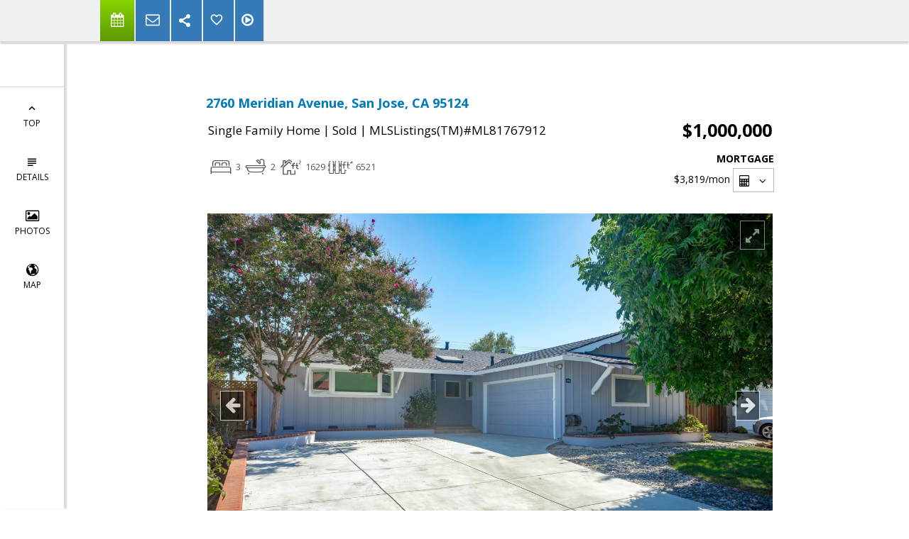

--- FILE ---
content_type: text/html; charset=utf-8
request_url: https://www.google.com/recaptcha/api2/anchor?ar=1&k=6LcGuSAUAAAAAMb457bWlGuEZ6IUGB1SNkLgHvC3&co=aHR0cHM6Ly95b3Vyc291dGhiYXlob21lcy5jb206NDQz&hl=en&v=PoyoqOPhxBO7pBk68S4YbpHZ&size=normal&anchor-ms=20000&execute-ms=30000&cb=ks6y26ns98pd
body_size: 49085
content:
<!DOCTYPE HTML><html dir="ltr" lang="en"><head><meta http-equiv="Content-Type" content="text/html; charset=UTF-8">
<meta http-equiv="X-UA-Compatible" content="IE=edge">
<title>reCAPTCHA</title>
<style type="text/css">
/* cyrillic-ext */
@font-face {
  font-family: 'Roboto';
  font-style: normal;
  font-weight: 400;
  font-stretch: 100%;
  src: url(//fonts.gstatic.com/s/roboto/v48/KFO7CnqEu92Fr1ME7kSn66aGLdTylUAMa3GUBHMdazTgWw.woff2) format('woff2');
  unicode-range: U+0460-052F, U+1C80-1C8A, U+20B4, U+2DE0-2DFF, U+A640-A69F, U+FE2E-FE2F;
}
/* cyrillic */
@font-face {
  font-family: 'Roboto';
  font-style: normal;
  font-weight: 400;
  font-stretch: 100%;
  src: url(//fonts.gstatic.com/s/roboto/v48/KFO7CnqEu92Fr1ME7kSn66aGLdTylUAMa3iUBHMdazTgWw.woff2) format('woff2');
  unicode-range: U+0301, U+0400-045F, U+0490-0491, U+04B0-04B1, U+2116;
}
/* greek-ext */
@font-face {
  font-family: 'Roboto';
  font-style: normal;
  font-weight: 400;
  font-stretch: 100%;
  src: url(//fonts.gstatic.com/s/roboto/v48/KFO7CnqEu92Fr1ME7kSn66aGLdTylUAMa3CUBHMdazTgWw.woff2) format('woff2');
  unicode-range: U+1F00-1FFF;
}
/* greek */
@font-face {
  font-family: 'Roboto';
  font-style: normal;
  font-weight: 400;
  font-stretch: 100%;
  src: url(//fonts.gstatic.com/s/roboto/v48/KFO7CnqEu92Fr1ME7kSn66aGLdTylUAMa3-UBHMdazTgWw.woff2) format('woff2');
  unicode-range: U+0370-0377, U+037A-037F, U+0384-038A, U+038C, U+038E-03A1, U+03A3-03FF;
}
/* math */
@font-face {
  font-family: 'Roboto';
  font-style: normal;
  font-weight: 400;
  font-stretch: 100%;
  src: url(//fonts.gstatic.com/s/roboto/v48/KFO7CnqEu92Fr1ME7kSn66aGLdTylUAMawCUBHMdazTgWw.woff2) format('woff2');
  unicode-range: U+0302-0303, U+0305, U+0307-0308, U+0310, U+0312, U+0315, U+031A, U+0326-0327, U+032C, U+032F-0330, U+0332-0333, U+0338, U+033A, U+0346, U+034D, U+0391-03A1, U+03A3-03A9, U+03B1-03C9, U+03D1, U+03D5-03D6, U+03F0-03F1, U+03F4-03F5, U+2016-2017, U+2034-2038, U+203C, U+2040, U+2043, U+2047, U+2050, U+2057, U+205F, U+2070-2071, U+2074-208E, U+2090-209C, U+20D0-20DC, U+20E1, U+20E5-20EF, U+2100-2112, U+2114-2115, U+2117-2121, U+2123-214F, U+2190, U+2192, U+2194-21AE, U+21B0-21E5, U+21F1-21F2, U+21F4-2211, U+2213-2214, U+2216-22FF, U+2308-230B, U+2310, U+2319, U+231C-2321, U+2336-237A, U+237C, U+2395, U+239B-23B7, U+23D0, U+23DC-23E1, U+2474-2475, U+25AF, U+25B3, U+25B7, U+25BD, U+25C1, U+25CA, U+25CC, U+25FB, U+266D-266F, U+27C0-27FF, U+2900-2AFF, U+2B0E-2B11, U+2B30-2B4C, U+2BFE, U+3030, U+FF5B, U+FF5D, U+1D400-1D7FF, U+1EE00-1EEFF;
}
/* symbols */
@font-face {
  font-family: 'Roboto';
  font-style: normal;
  font-weight: 400;
  font-stretch: 100%;
  src: url(//fonts.gstatic.com/s/roboto/v48/KFO7CnqEu92Fr1ME7kSn66aGLdTylUAMaxKUBHMdazTgWw.woff2) format('woff2');
  unicode-range: U+0001-000C, U+000E-001F, U+007F-009F, U+20DD-20E0, U+20E2-20E4, U+2150-218F, U+2190, U+2192, U+2194-2199, U+21AF, U+21E6-21F0, U+21F3, U+2218-2219, U+2299, U+22C4-22C6, U+2300-243F, U+2440-244A, U+2460-24FF, U+25A0-27BF, U+2800-28FF, U+2921-2922, U+2981, U+29BF, U+29EB, U+2B00-2BFF, U+4DC0-4DFF, U+FFF9-FFFB, U+10140-1018E, U+10190-1019C, U+101A0, U+101D0-101FD, U+102E0-102FB, U+10E60-10E7E, U+1D2C0-1D2D3, U+1D2E0-1D37F, U+1F000-1F0FF, U+1F100-1F1AD, U+1F1E6-1F1FF, U+1F30D-1F30F, U+1F315, U+1F31C, U+1F31E, U+1F320-1F32C, U+1F336, U+1F378, U+1F37D, U+1F382, U+1F393-1F39F, U+1F3A7-1F3A8, U+1F3AC-1F3AF, U+1F3C2, U+1F3C4-1F3C6, U+1F3CA-1F3CE, U+1F3D4-1F3E0, U+1F3ED, U+1F3F1-1F3F3, U+1F3F5-1F3F7, U+1F408, U+1F415, U+1F41F, U+1F426, U+1F43F, U+1F441-1F442, U+1F444, U+1F446-1F449, U+1F44C-1F44E, U+1F453, U+1F46A, U+1F47D, U+1F4A3, U+1F4B0, U+1F4B3, U+1F4B9, U+1F4BB, U+1F4BF, U+1F4C8-1F4CB, U+1F4D6, U+1F4DA, U+1F4DF, U+1F4E3-1F4E6, U+1F4EA-1F4ED, U+1F4F7, U+1F4F9-1F4FB, U+1F4FD-1F4FE, U+1F503, U+1F507-1F50B, U+1F50D, U+1F512-1F513, U+1F53E-1F54A, U+1F54F-1F5FA, U+1F610, U+1F650-1F67F, U+1F687, U+1F68D, U+1F691, U+1F694, U+1F698, U+1F6AD, U+1F6B2, U+1F6B9-1F6BA, U+1F6BC, U+1F6C6-1F6CF, U+1F6D3-1F6D7, U+1F6E0-1F6EA, U+1F6F0-1F6F3, U+1F6F7-1F6FC, U+1F700-1F7FF, U+1F800-1F80B, U+1F810-1F847, U+1F850-1F859, U+1F860-1F887, U+1F890-1F8AD, U+1F8B0-1F8BB, U+1F8C0-1F8C1, U+1F900-1F90B, U+1F93B, U+1F946, U+1F984, U+1F996, U+1F9E9, U+1FA00-1FA6F, U+1FA70-1FA7C, U+1FA80-1FA89, U+1FA8F-1FAC6, U+1FACE-1FADC, U+1FADF-1FAE9, U+1FAF0-1FAF8, U+1FB00-1FBFF;
}
/* vietnamese */
@font-face {
  font-family: 'Roboto';
  font-style: normal;
  font-weight: 400;
  font-stretch: 100%;
  src: url(//fonts.gstatic.com/s/roboto/v48/KFO7CnqEu92Fr1ME7kSn66aGLdTylUAMa3OUBHMdazTgWw.woff2) format('woff2');
  unicode-range: U+0102-0103, U+0110-0111, U+0128-0129, U+0168-0169, U+01A0-01A1, U+01AF-01B0, U+0300-0301, U+0303-0304, U+0308-0309, U+0323, U+0329, U+1EA0-1EF9, U+20AB;
}
/* latin-ext */
@font-face {
  font-family: 'Roboto';
  font-style: normal;
  font-weight: 400;
  font-stretch: 100%;
  src: url(//fonts.gstatic.com/s/roboto/v48/KFO7CnqEu92Fr1ME7kSn66aGLdTylUAMa3KUBHMdazTgWw.woff2) format('woff2');
  unicode-range: U+0100-02BA, U+02BD-02C5, U+02C7-02CC, U+02CE-02D7, U+02DD-02FF, U+0304, U+0308, U+0329, U+1D00-1DBF, U+1E00-1E9F, U+1EF2-1EFF, U+2020, U+20A0-20AB, U+20AD-20C0, U+2113, U+2C60-2C7F, U+A720-A7FF;
}
/* latin */
@font-face {
  font-family: 'Roboto';
  font-style: normal;
  font-weight: 400;
  font-stretch: 100%;
  src: url(//fonts.gstatic.com/s/roboto/v48/KFO7CnqEu92Fr1ME7kSn66aGLdTylUAMa3yUBHMdazQ.woff2) format('woff2');
  unicode-range: U+0000-00FF, U+0131, U+0152-0153, U+02BB-02BC, U+02C6, U+02DA, U+02DC, U+0304, U+0308, U+0329, U+2000-206F, U+20AC, U+2122, U+2191, U+2193, U+2212, U+2215, U+FEFF, U+FFFD;
}
/* cyrillic-ext */
@font-face {
  font-family: 'Roboto';
  font-style: normal;
  font-weight: 500;
  font-stretch: 100%;
  src: url(//fonts.gstatic.com/s/roboto/v48/KFO7CnqEu92Fr1ME7kSn66aGLdTylUAMa3GUBHMdazTgWw.woff2) format('woff2');
  unicode-range: U+0460-052F, U+1C80-1C8A, U+20B4, U+2DE0-2DFF, U+A640-A69F, U+FE2E-FE2F;
}
/* cyrillic */
@font-face {
  font-family: 'Roboto';
  font-style: normal;
  font-weight: 500;
  font-stretch: 100%;
  src: url(//fonts.gstatic.com/s/roboto/v48/KFO7CnqEu92Fr1ME7kSn66aGLdTylUAMa3iUBHMdazTgWw.woff2) format('woff2');
  unicode-range: U+0301, U+0400-045F, U+0490-0491, U+04B0-04B1, U+2116;
}
/* greek-ext */
@font-face {
  font-family: 'Roboto';
  font-style: normal;
  font-weight: 500;
  font-stretch: 100%;
  src: url(//fonts.gstatic.com/s/roboto/v48/KFO7CnqEu92Fr1ME7kSn66aGLdTylUAMa3CUBHMdazTgWw.woff2) format('woff2');
  unicode-range: U+1F00-1FFF;
}
/* greek */
@font-face {
  font-family: 'Roboto';
  font-style: normal;
  font-weight: 500;
  font-stretch: 100%;
  src: url(//fonts.gstatic.com/s/roboto/v48/KFO7CnqEu92Fr1ME7kSn66aGLdTylUAMa3-UBHMdazTgWw.woff2) format('woff2');
  unicode-range: U+0370-0377, U+037A-037F, U+0384-038A, U+038C, U+038E-03A1, U+03A3-03FF;
}
/* math */
@font-face {
  font-family: 'Roboto';
  font-style: normal;
  font-weight: 500;
  font-stretch: 100%;
  src: url(//fonts.gstatic.com/s/roboto/v48/KFO7CnqEu92Fr1ME7kSn66aGLdTylUAMawCUBHMdazTgWw.woff2) format('woff2');
  unicode-range: U+0302-0303, U+0305, U+0307-0308, U+0310, U+0312, U+0315, U+031A, U+0326-0327, U+032C, U+032F-0330, U+0332-0333, U+0338, U+033A, U+0346, U+034D, U+0391-03A1, U+03A3-03A9, U+03B1-03C9, U+03D1, U+03D5-03D6, U+03F0-03F1, U+03F4-03F5, U+2016-2017, U+2034-2038, U+203C, U+2040, U+2043, U+2047, U+2050, U+2057, U+205F, U+2070-2071, U+2074-208E, U+2090-209C, U+20D0-20DC, U+20E1, U+20E5-20EF, U+2100-2112, U+2114-2115, U+2117-2121, U+2123-214F, U+2190, U+2192, U+2194-21AE, U+21B0-21E5, U+21F1-21F2, U+21F4-2211, U+2213-2214, U+2216-22FF, U+2308-230B, U+2310, U+2319, U+231C-2321, U+2336-237A, U+237C, U+2395, U+239B-23B7, U+23D0, U+23DC-23E1, U+2474-2475, U+25AF, U+25B3, U+25B7, U+25BD, U+25C1, U+25CA, U+25CC, U+25FB, U+266D-266F, U+27C0-27FF, U+2900-2AFF, U+2B0E-2B11, U+2B30-2B4C, U+2BFE, U+3030, U+FF5B, U+FF5D, U+1D400-1D7FF, U+1EE00-1EEFF;
}
/* symbols */
@font-face {
  font-family: 'Roboto';
  font-style: normal;
  font-weight: 500;
  font-stretch: 100%;
  src: url(//fonts.gstatic.com/s/roboto/v48/KFO7CnqEu92Fr1ME7kSn66aGLdTylUAMaxKUBHMdazTgWw.woff2) format('woff2');
  unicode-range: U+0001-000C, U+000E-001F, U+007F-009F, U+20DD-20E0, U+20E2-20E4, U+2150-218F, U+2190, U+2192, U+2194-2199, U+21AF, U+21E6-21F0, U+21F3, U+2218-2219, U+2299, U+22C4-22C6, U+2300-243F, U+2440-244A, U+2460-24FF, U+25A0-27BF, U+2800-28FF, U+2921-2922, U+2981, U+29BF, U+29EB, U+2B00-2BFF, U+4DC0-4DFF, U+FFF9-FFFB, U+10140-1018E, U+10190-1019C, U+101A0, U+101D0-101FD, U+102E0-102FB, U+10E60-10E7E, U+1D2C0-1D2D3, U+1D2E0-1D37F, U+1F000-1F0FF, U+1F100-1F1AD, U+1F1E6-1F1FF, U+1F30D-1F30F, U+1F315, U+1F31C, U+1F31E, U+1F320-1F32C, U+1F336, U+1F378, U+1F37D, U+1F382, U+1F393-1F39F, U+1F3A7-1F3A8, U+1F3AC-1F3AF, U+1F3C2, U+1F3C4-1F3C6, U+1F3CA-1F3CE, U+1F3D4-1F3E0, U+1F3ED, U+1F3F1-1F3F3, U+1F3F5-1F3F7, U+1F408, U+1F415, U+1F41F, U+1F426, U+1F43F, U+1F441-1F442, U+1F444, U+1F446-1F449, U+1F44C-1F44E, U+1F453, U+1F46A, U+1F47D, U+1F4A3, U+1F4B0, U+1F4B3, U+1F4B9, U+1F4BB, U+1F4BF, U+1F4C8-1F4CB, U+1F4D6, U+1F4DA, U+1F4DF, U+1F4E3-1F4E6, U+1F4EA-1F4ED, U+1F4F7, U+1F4F9-1F4FB, U+1F4FD-1F4FE, U+1F503, U+1F507-1F50B, U+1F50D, U+1F512-1F513, U+1F53E-1F54A, U+1F54F-1F5FA, U+1F610, U+1F650-1F67F, U+1F687, U+1F68D, U+1F691, U+1F694, U+1F698, U+1F6AD, U+1F6B2, U+1F6B9-1F6BA, U+1F6BC, U+1F6C6-1F6CF, U+1F6D3-1F6D7, U+1F6E0-1F6EA, U+1F6F0-1F6F3, U+1F6F7-1F6FC, U+1F700-1F7FF, U+1F800-1F80B, U+1F810-1F847, U+1F850-1F859, U+1F860-1F887, U+1F890-1F8AD, U+1F8B0-1F8BB, U+1F8C0-1F8C1, U+1F900-1F90B, U+1F93B, U+1F946, U+1F984, U+1F996, U+1F9E9, U+1FA00-1FA6F, U+1FA70-1FA7C, U+1FA80-1FA89, U+1FA8F-1FAC6, U+1FACE-1FADC, U+1FADF-1FAE9, U+1FAF0-1FAF8, U+1FB00-1FBFF;
}
/* vietnamese */
@font-face {
  font-family: 'Roboto';
  font-style: normal;
  font-weight: 500;
  font-stretch: 100%;
  src: url(//fonts.gstatic.com/s/roboto/v48/KFO7CnqEu92Fr1ME7kSn66aGLdTylUAMa3OUBHMdazTgWw.woff2) format('woff2');
  unicode-range: U+0102-0103, U+0110-0111, U+0128-0129, U+0168-0169, U+01A0-01A1, U+01AF-01B0, U+0300-0301, U+0303-0304, U+0308-0309, U+0323, U+0329, U+1EA0-1EF9, U+20AB;
}
/* latin-ext */
@font-face {
  font-family: 'Roboto';
  font-style: normal;
  font-weight: 500;
  font-stretch: 100%;
  src: url(//fonts.gstatic.com/s/roboto/v48/KFO7CnqEu92Fr1ME7kSn66aGLdTylUAMa3KUBHMdazTgWw.woff2) format('woff2');
  unicode-range: U+0100-02BA, U+02BD-02C5, U+02C7-02CC, U+02CE-02D7, U+02DD-02FF, U+0304, U+0308, U+0329, U+1D00-1DBF, U+1E00-1E9F, U+1EF2-1EFF, U+2020, U+20A0-20AB, U+20AD-20C0, U+2113, U+2C60-2C7F, U+A720-A7FF;
}
/* latin */
@font-face {
  font-family: 'Roboto';
  font-style: normal;
  font-weight: 500;
  font-stretch: 100%;
  src: url(//fonts.gstatic.com/s/roboto/v48/KFO7CnqEu92Fr1ME7kSn66aGLdTylUAMa3yUBHMdazQ.woff2) format('woff2');
  unicode-range: U+0000-00FF, U+0131, U+0152-0153, U+02BB-02BC, U+02C6, U+02DA, U+02DC, U+0304, U+0308, U+0329, U+2000-206F, U+20AC, U+2122, U+2191, U+2193, U+2212, U+2215, U+FEFF, U+FFFD;
}
/* cyrillic-ext */
@font-face {
  font-family: 'Roboto';
  font-style: normal;
  font-weight: 900;
  font-stretch: 100%;
  src: url(//fonts.gstatic.com/s/roboto/v48/KFO7CnqEu92Fr1ME7kSn66aGLdTylUAMa3GUBHMdazTgWw.woff2) format('woff2');
  unicode-range: U+0460-052F, U+1C80-1C8A, U+20B4, U+2DE0-2DFF, U+A640-A69F, U+FE2E-FE2F;
}
/* cyrillic */
@font-face {
  font-family: 'Roboto';
  font-style: normal;
  font-weight: 900;
  font-stretch: 100%;
  src: url(//fonts.gstatic.com/s/roboto/v48/KFO7CnqEu92Fr1ME7kSn66aGLdTylUAMa3iUBHMdazTgWw.woff2) format('woff2');
  unicode-range: U+0301, U+0400-045F, U+0490-0491, U+04B0-04B1, U+2116;
}
/* greek-ext */
@font-face {
  font-family: 'Roboto';
  font-style: normal;
  font-weight: 900;
  font-stretch: 100%;
  src: url(//fonts.gstatic.com/s/roboto/v48/KFO7CnqEu92Fr1ME7kSn66aGLdTylUAMa3CUBHMdazTgWw.woff2) format('woff2');
  unicode-range: U+1F00-1FFF;
}
/* greek */
@font-face {
  font-family: 'Roboto';
  font-style: normal;
  font-weight: 900;
  font-stretch: 100%;
  src: url(//fonts.gstatic.com/s/roboto/v48/KFO7CnqEu92Fr1ME7kSn66aGLdTylUAMa3-UBHMdazTgWw.woff2) format('woff2');
  unicode-range: U+0370-0377, U+037A-037F, U+0384-038A, U+038C, U+038E-03A1, U+03A3-03FF;
}
/* math */
@font-face {
  font-family: 'Roboto';
  font-style: normal;
  font-weight: 900;
  font-stretch: 100%;
  src: url(//fonts.gstatic.com/s/roboto/v48/KFO7CnqEu92Fr1ME7kSn66aGLdTylUAMawCUBHMdazTgWw.woff2) format('woff2');
  unicode-range: U+0302-0303, U+0305, U+0307-0308, U+0310, U+0312, U+0315, U+031A, U+0326-0327, U+032C, U+032F-0330, U+0332-0333, U+0338, U+033A, U+0346, U+034D, U+0391-03A1, U+03A3-03A9, U+03B1-03C9, U+03D1, U+03D5-03D6, U+03F0-03F1, U+03F4-03F5, U+2016-2017, U+2034-2038, U+203C, U+2040, U+2043, U+2047, U+2050, U+2057, U+205F, U+2070-2071, U+2074-208E, U+2090-209C, U+20D0-20DC, U+20E1, U+20E5-20EF, U+2100-2112, U+2114-2115, U+2117-2121, U+2123-214F, U+2190, U+2192, U+2194-21AE, U+21B0-21E5, U+21F1-21F2, U+21F4-2211, U+2213-2214, U+2216-22FF, U+2308-230B, U+2310, U+2319, U+231C-2321, U+2336-237A, U+237C, U+2395, U+239B-23B7, U+23D0, U+23DC-23E1, U+2474-2475, U+25AF, U+25B3, U+25B7, U+25BD, U+25C1, U+25CA, U+25CC, U+25FB, U+266D-266F, U+27C0-27FF, U+2900-2AFF, U+2B0E-2B11, U+2B30-2B4C, U+2BFE, U+3030, U+FF5B, U+FF5D, U+1D400-1D7FF, U+1EE00-1EEFF;
}
/* symbols */
@font-face {
  font-family: 'Roboto';
  font-style: normal;
  font-weight: 900;
  font-stretch: 100%;
  src: url(//fonts.gstatic.com/s/roboto/v48/KFO7CnqEu92Fr1ME7kSn66aGLdTylUAMaxKUBHMdazTgWw.woff2) format('woff2');
  unicode-range: U+0001-000C, U+000E-001F, U+007F-009F, U+20DD-20E0, U+20E2-20E4, U+2150-218F, U+2190, U+2192, U+2194-2199, U+21AF, U+21E6-21F0, U+21F3, U+2218-2219, U+2299, U+22C4-22C6, U+2300-243F, U+2440-244A, U+2460-24FF, U+25A0-27BF, U+2800-28FF, U+2921-2922, U+2981, U+29BF, U+29EB, U+2B00-2BFF, U+4DC0-4DFF, U+FFF9-FFFB, U+10140-1018E, U+10190-1019C, U+101A0, U+101D0-101FD, U+102E0-102FB, U+10E60-10E7E, U+1D2C0-1D2D3, U+1D2E0-1D37F, U+1F000-1F0FF, U+1F100-1F1AD, U+1F1E6-1F1FF, U+1F30D-1F30F, U+1F315, U+1F31C, U+1F31E, U+1F320-1F32C, U+1F336, U+1F378, U+1F37D, U+1F382, U+1F393-1F39F, U+1F3A7-1F3A8, U+1F3AC-1F3AF, U+1F3C2, U+1F3C4-1F3C6, U+1F3CA-1F3CE, U+1F3D4-1F3E0, U+1F3ED, U+1F3F1-1F3F3, U+1F3F5-1F3F7, U+1F408, U+1F415, U+1F41F, U+1F426, U+1F43F, U+1F441-1F442, U+1F444, U+1F446-1F449, U+1F44C-1F44E, U+1F453, U+1F46A, U+1F47D, U+1F4A3, U+1F4B0, U+1F4B3, U+1F4B9, U+1F4BB, U+1F4BF, U+1F4C8-1F4CB, U+1F4D6, U+1F4DA, U+1F4DF, U+1F4E3-1F4E6, U+1F4EA-1F4ED, U+1F4F7, U+1F4F9-1F4FB, U+1F4FD-1F4FE, U+1F503, U+1F507-1F50B, U+1F50D, U+1F512-1F513, U+1F53E-1F54A, U+1F54F-1F5FA, U+1F610, U+1F650-1F67F, U+1F687, U+1F68D, U+1F691, U+1F694, U+1F698, U+1F6AD, U+1F6B2, U+1F6B9-1F6BA, U+1F6BC, U+1F6C6-1F6CF, U+1F6D3-1F6D7, U+1F6E0-1F6EA, U+1F6F0-1F6F3, U+1F6F7-1F6FC, U+1F700-1F7FF, U+1F800-1F80B, U+1F810-1F847, U+1F850-1F859, U+1F860-1F887, U+1F890-1F8AD, U+1F8B0-1F8BB, U+1F8C0-1F8C1, U+1F900-1F90B, U+1F93B, U+1F946, U+1F984, U+1F996, U+1F9E9, U+1FA00-1FA6F, U+1FA70-1FA7C, U+1FA80-1FA89, U+1FA8F-1FAC6, U+1FACE-1FADC, U+1FADF-1FAE9, U+1FAF0-1FAF8, U+1FB00-1FBFF;
}
/* vietnamese */
@font-face {
  font-family: 'Roboto';
  font-style: normal;
  font-weight: 900;
  font-stretch: 100%;
  src: url(//fonts.gstatic.com/s/roboto/v48/KFO7CnqEu92Fr1ME7kSn66aGLdTylUAMa3OUBHMdazTgWw.woff2) format('woff2');
  unicode-range: U+0102-0103, U+0110-0111, U+0128-0129, U+0168-0169, U+01A0-01A1, U+01AF-01B0, U+0300-0301, U+0303-0304, U+0308-0309, U+0323, U+0329, U+1EA0-1EF9, U+20AB;
}
/* latin-ext */
@font-face {
  font-family: 'Roboto';
  font-style: normal;
  font-weight: 900;
  font-stretch: 100%;
  src: url(//fonts.gstatic.com/s/roboto/v48/KFO7CnqEu92Fr1ME7kSn66aGLdTylUAMa3KUBHMdazTgWw.woff2) format('woff2');
  unicode-range: U+0100-02BA, U+02BD-02C5, U+02C7-02CC, U+02CE-02D7, U+02DD-02FF, U+0304, U+0308, U+0329, U+1D00-1DBF, U+1E00-1E9F, U+1EF2-1EFF, U+2020, U+20A0-20AB, U+20AD-20C0, U+2113, U+2C60-2C7F, U+A720-A7FF;
}
/* latin */
@font-face {
  font-family: 'Roboto';
  font-style: normal;
  font-weight: 900;
  font-stretch: 100%;
  src: url(//fonts.gstatic.com/s/roboto/v48/KFO7CnqEu92Fr1ME7kSn66aGLdTylUAMa3yUBHMdazQ.woff2) format('woff2');
  unicode-range: U+0000-00FF, U+0131, U+0152-0153, U+02BB-02BC, U+02C6, U+02DA, U+02DC, U+0304, U+0308, U+0329, U+2000-206F, U+20AC, U+2122, U+2191, U+2193, U+2212, U+2215, U+FEFF, U+FFFD;
}

</style>
<link rel="stylesheet" type="text/css" href="https://www.gstatic.com/recaptcha/releases/PoyoqOPhxBO7pBk68S4YbpHZ/styles__ltr.css">
<script nonce="ULOeIn2YTXPKNvyJU-o_Eg" type="text/javascript">window['__recaptcha_api'] = 'https://www.google.com/recaptcha/api2/';</script>
<script type="text/javascript" src="https://www.gstatic.com/recaptcha/releases/PoyoqOPhxBO7pBk68S4YbpHZ/recaptcha__en.js" nonce="ULOeIn2YTXPKNvyJU-o_Eg">
      
    </script></head>
<body><div id="rc-anchor-alert" class="rc-anchor-alert"></div>
<input type="hidden" id="recaptcha-token" value="[base64]">
<script type="text/javascript" nonce="ULOeIn2YTXPKNvyJU-o_Eg">
      recaptcha.anchor.Main.init("[\x22ainput\x22,[\x22bgdata\x22,\x22\x22,\[base64]/[base64]/[base64]/[base64]/[base64]/[base64]/KGcoTywyNTMsTy5PKSxVRyhPLEMpKTpnKE8sMjUzLEMpLE8pKSxsKSksTykpfSxieT1mdW5jdGlvbihDLE8sdSxsKXtmb3IobD0odT1SKEMpLDApO08+MDtPLS0pbD1sPDw4fFooQyk7ZyhDLHUsbCl9LFVHPWZ1bmN0aW9uKEMsTyl7Qy5pLmxlbmd0aD4xMDQ/[base64]/[base64]/[base64]/[base64]/[base64]/[base64]/[base64]\\u003d\x22,\[base64]\x22,\x22A8KZw77CvcKsNnAXSXVzOsOFdW3Dk8O6On7Ck08DRMKIwo/[base64]/DnlVLccKzw5nDiMO1BcK4w611G0EzJ8O/wp/CuT7DpD7Ch8OoeUNywp4NwpZmd8KsejvCiMOOw77CoyvCp0pcw4nDjknDsx7CgRVDwovDr8Oowq88w6kFQMKyKGrCiMKqAMOhwqnDgwkQwrvDmsKBAQQcRMOhGkwNQMOldXXDl8Kiw6HDrGtxJQoOw7/CgMOZw4RWwqPDnlrCjSh/w7zChzNQwrgzTCUlSFXCk8K/w5vCv8Kuw7IUNjHCpxt6wolhBcKbc8K1wrDCkBQFeCrCi27DiXcJw6kIw7PDqCtbWHtREsKgw4pMw61CwrIYw53DvSDCrTHCvMKKwq/DkTg/ZsK3wpHDjxksRsO7w47DisKXw6vDokPCgVNUWsOlFcKnNsKbw4fDn8KONRl4wrHCtsO/dkIXKcKRLRHCvWgwwoRCUW5CaMOhUHnDk03CscOCFsOVbAjClFIIecKscsKyw5LCrlZnVcOSwpLCjsK0w6fDngJjw6JwAcOWw44XInfDox1gGXJLw4wcwpQVVsO+KjdSbcKqfWjDn0g1WMOyw6Mkw5/Ci8OdZsKow4TDgMKywoE7BTvCgcKMwrDCqkXCrGgIwrwsw7diw5nDjmrCpMOqN8Krw6IkLsKpZcKuwql4FcOtw71bw77DrMK3w7DCvwzCi0Rue8OTw780BhDCjMKZLcKgQMOMaBsNIV3CpcOmWQU9fMOaQMOkw5p+AnzDtnUbCiR8wo1dw7wzUsKpYcOGw5bDvD/CiHhNQHrDgTzDvMK2J8KjfxI4w7A5cR3Cj1Buwrkgw7nDp8KFChXCmGfDvMKod8K6bcOuw4gZc8O2DMKHTGfCvwFKKcOhwr/[base64]/wrgRw7UmaSvCminDtFdQVcKIa8KdMcKXw5HDrDJUw657SzzCtDEcw6cQFDTDl8OYw4TDncKGwo3Dqzt1w5HCicO5LsO2w711w4YVE8Kew7h/[base64]/wrzDqsKIw4JaSTvCrsOKVhYOVg/Dl8O3w57CkMKBbUY0KsOuG8OMwps8woIfTnTDo8Oxw6ULwpPCm3/Du2LDtcK/[base64]/wotkw79AYsOywqRzWn/CqDxGw5sqacOQeXzClS3CihzCq2BoKcKcEsKLSMOFKsO+a8O3w7AhDF1NERnCjsOxYBnDnsKQw7XDrzvCu8OIw5lcVQXDgU7CtX1vwqccVsKyQcOqwoNseVw/Z8OowoFSCcKcUhfDrgnDqj8mJwwST8KSwpxTJ8KYwqpPwphLw7XChEJfwrh9YBrDgcOpeMO4EiDDlDVzKmPDmUjDl8ODf8OZFTgidlnDkMONwrbDghfCsjk3wonCnS/CvsKCw4DDjcO0LsOSw77DkMKsbSYUN8Ouw4fDk1ovw63DhEPCsMKkNnHCsAx8V3sFw4bCtVTDkMKEwp/[base64]/CnhdswqTDucOILsOafsONMSHDsGvCkMOoE8OUwpZTworCqcKPwqrDgz4eIcOkM3LCgVzCkX/CmETDqmsrwoMGA8O3w7DDqsKyw6Bie0/[base64]/Cv17Cg8OEckYTwpXChU0BGcKwwrPDnMKBV8O7AcOfwqzDuUwbM1bDlEnDj8O5w6XDjFvCkMKSEx3CucOdw5ggcSrCoDLDll7DmDDCiXIIw5XDsjlrTGAKFsKiSAMHZCfClMKXZHkSHcOKFcOrwoczw6lOXcKaZW4UwqLCssKpOhbDnsK8FMKYw6F9wr0afgJYwrnCtQ/[base64]/Dt8OEw6QDwpHCtMOhIMKJwoBIYsKlT1TDmX/ClkbCh30tw40FRBpQIRfDkwMva8Ouwp9aw6rCsMOcwrPDhggaLMOdTcOgQmN/C8O0w5kawofCgQl6wrIYwqZDwpTCvRxEJw5VQ8KCwpjDqRbDv8Kdwq3CnS7CtF3Dj0Uaw6/Dnj1awpjDnTsEdMOoElMIFMKwWsOfCDnDmcKvPMOwwrfDr8KaJzBNwrllbAtaw6JEw7rCmsOCw4HDqSXDrsKrw6MIdsOEUWPCrcONbFtYwqfCkXrCmcK3PcKtAF42Fz/[base64]/[base64]/w5DDlDMVw6plw6bChzdID8OCwo/CrcKRwr/[base64]/KBbDksOKwrEywrp8F8KTw7fDssKnwoDDi8OIwqzCp8KJOsOXwqvDhijCmMKBw6csZcKrJA5IwonCvMOIw7jCpSnDq2V1w5vDtFYbw6QYw4XCnMO/BS7CkMODw69wwrLCrVAsfjrClEnDt8KNw7nCg8KYE8K4w5RNAcOOw47CsMOxWDfDilDCv05HwojDgSLClsK8OA5BJ0fCgMO2QMKaUl3CgwjChMOkwphPwo/CsgzDkERYw4PDjGHCthrDgMOtaMOKwr7Dn1cMBF7DhXQUJsOMYMOqRmUsD0nDhU8TQnPCoR15w55ewoPCs8O0Q8O/wrDDlcOFwpjCml1rC8KCQ2vCkSwWw7TCqcOleFE/[base64]/DmsOVdMK6woY/wprCpMKeRsOMY8KuwqFbe1DCnhd9P8KtDsOYHcKXw6wOLTLClsOjS8K4w5bDuMOAwpEMJBMqw5zClcKafcOewosoRWnDvgbCsMOQXMOzDmYEw7rDl8KZw6A/GMOiwpxBLsOdw4xXBsKXw7lGS8K5QDMUwp1Aw5jCucKuwrjCmcOlR8Ocw57CmGxVw73DlWfCucKJYMKIF8ODwrc1LcKnQMKkw7YrCMOMw7/Dr8KobxUhwrJYIsOKw4htw4pgw7bDvznCnnzChcOMwr/CosKrwprCimbCvsKTw7DCl8OLWsO6RE44eW5lBAXDjEocwr7DvUXCmcOKXSk2K8K9CxfCpinCj2/Ct8OCbcKqYjrDncKwfGLCk8OTP8OKdEnCsQbDoy/DqjVAWMK3wqdUw5XCgMKrw6vCuU/Ck2BDPi17PktwccK1QgUkw63Cq8K3HRdGIcOYIH1OwpXDncKfwrM0w6/CvXrDiC/DhsKPAD/[base64]/DnMKnMHvDtMOVw67DugHCpmnDjwjChWY0wp3DqsKbw5fDtSIXCmpKwqN3Y8Kuwo48wqjCvRrClxLDhXpZVWDCmsK3w4rCu8ONfy/[base64]/wpjCjz7DgsKLLwfDo8KSGsODbMKEw7LDpMKUXwjCvcK4wrvCpcOyL8K6wpHDvMKfwop/wqJgPUoewphdEwVtRQ/DjSLDssO2WcOHIcObw5UbNMOoNsKLw4giwrDClcO8w5HDihDDj8OMC8KsRBtPYhPDkcOqBsOsw4HDtMKxwq5cw6nDvzYUBU3DnwJDQlYsKFUTw55lCMO1wrtDIiXCiDfDu8OCwqtTwpBwFsKnMlPDjygvVsKSWB1+w7rDrcOJLcKycX0ew5tzFW/[base64]/w4XCnUgeCMKkZ8OFCsKlw7ECwqxnwpPDmMOfw7PCig03ZEXCsMOqw4UJw50EASTDjjPCv8OKAALDusOEwprCgsKHwqnCsy0MR3Aew4pawpHDs8KiwpADCcOBwpHDizB0wpzDiX/DnRPDqMKIw5UCwp0haUp3wrNoBsKywpcteyfCkxfConIiw49bwoFmGlLDoCfDo8KUwpV5I8OGwrnCg8Omdz8Yw6picDEXw7oyBsKgw5B5wqxkwp9tesK1MsKiwpQ/VDJnJnPCsB5XNk/DmMOOD8KRE8OiJcKyD2Y/w6g9XDXDsXzCpMOLwovDpcOFwpxiOmzDkMOwclfDkDhdO0EKN8KGBsOKdcKww43Cn2XDvMOxw6XDkHgVLCJxw4bDv8KVKcOxOMKiw5oiw5vCucKLZ8Kzw6IMwqHDuTkFNw97w5nDi1I4H8Orwr8twpXDn8OYSBVHPMKMGzbChmLDkMKwLcK9GkTCvsOdw6LDmDrCt8K/ckR+w7R2cBbCm2I6wpV/PcOAwrlaFcOnfx7CkSBow7w+w4zDr3xuwqh8DcOrck3CmCfCvSlUDAh8w6lowrjCuRRgwqJtw7liRi/DsMO6JMOhwqnCmmUqbyFtChnDuMOyw73DiMKBw7FXYsO8MHxzwpHDhAh+w5vCsMKEFyzDscKvwoQGPH/CgAJJw5gKwpXCoHgbYMOWUEpSw54iVcKVwqQjwoJcBsONcMOtw7Z2DAvDvHjCt8KSDMKwGMKREcKUw5TCisO2wrM/w5rDqx4Hw6jDrzjCt3dGw7ARIcKTAyDChMK8wrvDisOqecKpBsKMG2Fsw7ciwoopDsOpw6HDoW/[base64]/w7rDoXJCwqDDglwBw7fDiMKgwrFAwp3Cjh47wrvCm3vCqsKJwo4MwpUdV8OvGjZhwp7Cmj7Crm3CrGbDsUzCvcK8LVhDwrYEw5vCgQTClcOyw4w6wpJxAsOywpDDnMKowp/[base64]/wq92YsOZw6fChR/CsB4BwroxwqFmdsKGUsKVOhPChW9sa8K5wpDDn8KEw57DvcKFw57DiSjClXzCnMKawpPCncKNw5PCkjTDh8K5D8KGZFDCicO6wqHDkMKZw7/DhcO2wpEPS8K8wq17CSJ3wrMJwow9CcKCwqnDu1vClcKdw6vCk8KQNVVSwpEzw67CqcKjwo8YO8KeMXXDgcO3w6XCqsOrw4jCozPDgAzCnMKawpHCt8OXwqtZwrNqEcO5wqEjwrRcS8O1wrYzTsK0w4AaYsOBwrI9w71mw7/Dj1nDrDrDoG3CmcOeasKpw5txw6/Du8OAJ8KfDBQ3VsKuV04tLsOSNsKNa8OPCMOYwpHDi2DDmMKUw7jCnCvDngl3WB3CuAA6w7Y3w6gYwqXCqSHDrh/DkMKPEMOmwohEwqHCoMKzwofCvEFifsOsJ8KxwqzDpcOaNyA1FFPCvG5QwrbDumRww7zCjGLChX12w7UKDUTCtcO0wpEgw6XDnhdpBMObD8KGBcKkX11dVcKBKcODw4ZBegjDg0jClMKYAVFhJR1qwqYZY8Kww6Z8w6bCoU5dwqjDuiHDpMOOw6XDmwHDnD/DpjVcwqLDghwtYMOUD1DCphLDscKiw7phFhN4w5IJL8OHK8OOHloSaADChkLCrMK8KsOaK8OvdnvChsK2QMKMMWLCkSzDgMKxLcORw6fDph8MFQA5wrDCjMKXw6bDrsKVwoXCg8KLPBZWw57CuXXClsK3w6k3U2/DvsOBQig4wobDvMK/wps/w6PCsG4tw5cqw7RZMn7ClzUew4jCgsOoV8Kkw4pZKQ1oJRjDv8KATHLCrMOzBW9dwrTDs0dIw5HCmMOTe8OTw4PChcO8VkEKIsOnwpofD8OXZWM+ZMOnw6DDksKcw4nCocO/bsKFwrg7QsKkwr/Dj0nDicO0OTTDniYYw7hOwofDqsK9w79SRjjDhsKCDgNSGX16woTDj01wwofCrsKmTMKFO31zw4I6OsK9w5HCusOmwrDCucOLbnZYBAdtK3MYwpPDu0ltI8O3wrgMwq9ZFsK1FMKxBsKBw5zDoMKEMMKowp/DucKpwr0JwpI2wrdrdcKiPQ02wonCk8OAwqjCj8KbwpzDgVXDvmnDgsKVw6djwpfCkMKbEcKnwoZ6DcOcw7vDoRUkWMO/wrwkwqpcwpHDm8Knw7tCOcKKeMKDwqvDnw3Cr2/[base64]/QV5LNMKHw5XDrmkQw50QEXbDrsOzQsObMsO+GylDwp/CkzdYwq7Cgx3DrcO0w5UVXsOnwq5bYMKjK8K/[base64]/CmXrCihPCscOATMKafcOEE8OsKsKVF2sRw5AIwpFec8OoL8O+FSxwwrbCmMOBw73DtEsyw6w0w4/[base64]/wpnDnMKqKz3CvhQIwpcMGcKEwpHCggd/w6gzUMOhf3wHalxOwrHDsF4GNsOPasK9Jks9UldENcOawrHCu8K+dcKRESRxRVXCoToKWDTCscOZwq3Cq17DuyDCrcKJw6fDsCfCmAfCnsORSMKtIsKxw5vCr8OGI8K4XMOyw6PChxXCrU/CsEkWw7XDjsO1PywGwp/DrEIuw7gow5QxwoJ2DCwUwrlTwp5yX3oVbBbDgELDvcOgTiNTwpkNYjPCnH9lasKDI8Kww63DvC3CpcK0wrPCgMOzIMK4RD7DgBRgw6zDm0TDuMObw4oywovDosKmJw/DvzIew5zDsyxIWhLDosOIwqwuw6bDujVuI8Kxw6RFwqnDuMKaw7/CsVE7w5TCocKcw7Nvw75yJMOnw5bCh8O5FMOrOMKKwr3Cm8KUw7t0w7DCs8Klw4ItQsK9fsOzCcOYw7LCnWrDhMOVAg7DuX3CkVg2wqzCk8KgDcOWwocTw541eHotwpMHIcKFw4g1FXI0woMAwqjDimDCv8KtDEQ2w4XCqipEDMOCwoTDusO1wpTCulrDrsK/ThhFwrLCl0xmIMKwwqplwpbCm8Ocw596w69NwoXCrw5rTjfCm8OOHhIOw43ChcKvcAZbw63CtHTCj10ZDArCnFoQEjjChmnCqRdRPG3CvMOEw5zChRPDokkgHcOAw440EsO/wrQtw4DChcOzOBR+wr7ChmnCuj7CmkfCqgMlb8OSbMOFwqwEw4nDghNFwpPCrsKLwobCnSrCpS5FPxbCgcKiw7kZNnJOEMKPwrjDpzvDqSlaYx/CqMKjw5vCosO9acO+w4zDgAIDw5AfeFdpAVzDjMOkXcK+w719w4TCkFTDh1jCuG5uU8K+WV8gYHBFdcKsdsO3w4zChDbDmsK1w4BHwqvDsSvDj8KJeMOPGMOrBXNdUFcEw6Q/f3zCscOsA0Maw7HDgFFpfcO1Qm/[base64]/EcOoRTwRwo3CocKxw7jDpsKJw4zCmMKYw59lw5zCicObZMKxEcOowooRwrQJwoR7PlXCpsKRYcOLw5QVw4BywrQVEAZkw7h/w6tLKcOSNVtOw6vDqsOww7TDp8KWbBnDgh3DqyLDrWDCs8KTCMKEPRPDsMO1BMKYw6tmOQjDuHHDnzPCkAoZwo7CsgofwqzCjMK2wq5AwpdgLlPCscKHwpo5P0sCbMKtwqbDsMKGOsOpPcK1w48+BcKMw73DmMKEVkZSw4nCtTh0fRVnwrvCkcOXMsOBXD/CsXhYwqp3PnHChcO9w7RIYDVYC8Omw4sMeMKMDMKJwp5mwoZ+ZCDCmwpYwoTDtMOqGkgaw5UIwocLTMKww53ClS3DiMODf8OrwoTCpkZnLwHCk8OZwrTCoWfDkmg5w5xUG2vCjcORwpEtHsOvAcK5HHtiw5HDhHg9w7pmUFzDv8OlBkNkwrsKw4bClMO/[base64]/RsKcwpDDsMK2FMOpwpfDkcOFwpTCjTLCuWwVG0LDpMKHVk02wpbDssKRwr55w73DmcOWwo3DlHtsaDgbw749w4XCiD9iwpUOwpIkw57Dt8OYZMOYbMOLwprCmMKiwqDCmiFSw5jCtsKOUjgIasOYGBbCpi/CmwbDm8KVdsK1w7HDu8OQawTCjMKLw78NG8K1w7zCj3jDq8KQbHDDhmnCjwnCqm/DjMOjw4dRw6bCqhnCmlcdwqsBw5lOLMKHesOZw5hZwo5LwpzDinvDiGkTw4XDuSzCl1LDoQQnwp7CtcKew5BfSSHDpQvCrsOuw544wpHDkcKIwpPClWTCjcOIw7zDisOOw7MaJjvCq23DiD8EHGzDjl8ow7E+w43ColrCsl3CrcKcwqXCjRsgwr/CkcKxwqk/aMK3wp1/[base64]/[base64]/DoWdPw5fDrBrChGPDn8OrPMO7PMKKwqhqWQLDosK+CwzDnsObw4DDkRDDsgEJwq/[base64]/DjRLCiMKKw7zDrVUpwr5ew6ciwqlOa8K1GMKMLnjCmMOrw49wMWNFXsOCdTUHb8ONwp9/[base64]/CvcKTw5bDtUdcHXFia8KvPFTCo8Ofwo0CIcOVUXFKNsOZbsKdwpsZHj88eMOcHULDqj/Dm8K0w73Dh8KkX8OnwrxTw4rDnMKtRxLCrcKSKcOXUjIPdcOnDjLCqyYAwqrDuxTDrCHCrivDt2XDgFQfw77DuhjCj8KkPS0IdcKNwr5lwqUGw7/[base64]/DtkXDo2bCrsKbw5rDocKaaDnDqBAOw4rChMKLwqvDlMKnDmE1wphiwozCvD94WcKYw6TDkhAUwrdjw6grQ8ONwqXDsUNMT1NZEsKGIMO9wrE5A8OyX1vDjsOOGsKAEcKNwpUAUcO6TsK3w4YNZRfCoR/DjB5nw65xWUjDp8KUd8KHwqc8UMKFZMKzN1zCvMO+S8KHw43CuMKjPVpVwrpPwonCq2dQw6zDoh1RwojCpMK7H3RpIzgfTMO7CmPCpzR/[base64]/Ci8OTfyDCkE/DhDQpTsOew6lQwppSwpoIw4hjwpUzw6VeMg8XwoBJw7d2RVfDrsOeDMKUK8K/EcKKCsO9ZmbDpAwUw4tCUQvCnsOuJCUifMKAYTbCkMOkY8Ojwo/[base64]/Dp1vCsD42e8KkYH/[base64]/DlsOBRFfDjSpUX8KLOWHDjsObVsOEOsO7wq5zBsO9w5nCvcOawrTDhBNrKCHDrgMbw5Bsw4kJWsKiwq7CqcKrw70hw4rCpi8cw4XCnMKWwqfDumhUwpFfwpcOBMKYw4zCmQLCuFzCmcOvUsKMw6bCqcKJIMOHwoHCucOiwpEcw7djbmzDiMOeGzo0w5PCocOzwp/Ct8KcwrkJwonCjsOAw6ZUwrjCiMODwpHChcOBSAwtTyPDpsKGPcKRJzXDllloPknCr1hbw7/CiHLClMOIw4N4wqALYRtHU8KNwo0KAQMJwo/CmCp4w5bDrcKJKSB7wqpkw4jCo8KIQ8OCw6HDv0k8w6/[base64]/DrcKudcO3wrBMwo8tw6vCk0fCpw3Dv8OTJ8KaV8O7wpXDn0t9bXsfwq/[base64]/Dh3k0woPCnTNYwpbDm8KwKFMCKsOgezdnSivDvMKxcsOZwqrDpsO/XGsRwrl/OMK+XsO5CMOvI8K7HMOkwqLDtcOuA3fClSUQw6bDqsKrTMK5w6hKw67DmsOmHB1gaMOnw7vCqcKAbhIKC8Ovwoh4wr7DgFXChcOgw7IHVsKJZsO1HMK9w6/DosO6RnBbw4szw44gwprCllLCrcKLCsOTw5TDlCoewpJjwoczwqVdwrLDhnnDn2jCo1d3w77Cv8Opwr3DlXjChsOQw5fDg3nCvTLCvB/[base64]/LMKlwoUqw6PCq3PCosKAw6TDnBrCgcKmbxk8w6jDkgIMQDdcZBQWQQ9fw7zDoFtuJMK5QcKoECEZZcOHw43DhktMJ0fCpTxpbFYuDUHDgnnDswbCkjfDpcK7HsORUMK7DsO5HMO8SlErMhtKWcK5EGVNw53CucOQT8Kqwo5xw7Mnw7/[base64]/Dv3l5wprCgcOqwrdJWGjCncOIRcOrwrHCqivDqBEkwpsxwqkTw59nexDChXwEwrTChMKjSsKSMkDCk8O3wqUdwqPDoQYYwpNeZ1XCiWPCsGVHwoVBwppGw6phfnLCp8K2w5MGbSM/Yw9FcFdOZMOVcSAzw4IWw5fCpcOqw55MHmt6w4kIIyxXwrfDoMOkCXrCjltQGsKgb15ZY8KBw7rDocOhwoMhUMKBUnYgGsOAUsKdwoYwfsOUSDfCjcKLwr3CncOCMcKqbC7CncO1w4nChzfCosKLw7VQwpkrwr/DjsOMwpo1FWwsUsK3w6A5w4HDkQstwoA6VMK8w50XwqRrOMOQTMOaw7LDlsKac8KIw7Qnw4TDl8KbLAkpOcKZLgjCocKvwrd9w5oWwpE8wpDCvcOxQcOYwoPCicKbwoliZT/CkMOew7zCq8KvRzZ8w6DCssKdLX7CisOfwqrDm8O0w4XCiMO4wpkqw6nCi8OXacOLYMOcElfDmVXCuMKITjPCgcOXwoPDq8OiT2EfKVgbw7VXwpBRw4hVwrpjDQnCqEXDijDDmnhwZcOZGnskwrUpw4DDmy7CrsKrwp1qb8OkVADDpkTCgMKQCQ/Cm33DrEYpecKOBXR9bQ/DpsO1w5tNwqYAcsOsw4HCtjnDgsKew6QUwqDCvlbDkBUxQkzCl006bsKtEcK4fcKQLMOcOsOFQl3DusK5J8Kow57DiMOjfMKtw6JqCXDCvEHDribCjcOPw6pXKW3CvRbCg1Rewr9cw6oZw7ICd3dewqdvJsOUw4xFwqVBAg/[base64]/DpcKTZcKSAXU8w5wvwqVJwrRMw6jDp8O1ThzCjsKhS0vCqA7DiyrDnsOzwrzCk8KFf8K/R8Kcw6tnLMOGC8KOw5UhXEnDtELDscKsw5fDmnQ3FcKOw7YyY3kvQR1rw5/DpVTCgkAfKXzDi23Cm8KKw6nDlcKVw6/Ckzo2wrXDrETCssODwprDsCZBw7VdccO0w4zCrhp3wp/DosOZw5JJwpXCvX3CqW3DnlfCtsO5w5nDuhTDgsKkb8OwdXjDtsO0esOqDyVHNcKwf8Ozw4rDkMOtdcKMwp3DlMKrRcKAw4JWw4zDjcKww4lhMU7Cj8Okw4VybcOuWnTDncOXDAjCri4xScOTRVfDpztLJcK+DcK7dsKhBjcMehMDw5TDiQJfwq4THcK6w7vCj8K/wqhLw5Ajw5rCicOlBMKew5lBZF/DksOTGsKFwrAaw48yw7DDgMOSw5wbwrTDr8K3w6NPw6nCusKCw4vCusOgw65VAE7Dt8OCL8OTwoHDr1FDwq3DlHNew7IGw5wGccOqw68fw4JRw4rClBxlwqjChMODRFLClFMiGjksw5JUL8Kud1IBw49gwrvDs8OvC8KxR8OZST3DhsK4RQ/Cp8KsBl8kFcOUw67DoQLDp3Y7fcKhbVrDkcKScjoaQMOjw4fDm8OYLhJCwq7DnUTDusKbw4DDksOyw5o7w7XCswgKwqlxwpZWwp4OVhLCh8KjwosIw6VRH0khw7A6E8KUwrzDrTIFCsO3UcOMLsKew73CisOEKcK6BMKVw6TCnXnDvH/CsxDCssKawp/DtMKLNHbCrVtGQMKawpjColEDWwR5ZEJZYMO7woFMLwdbBmVKw6Qdw50mwrRxG8KMw6IuD8OUwq8qwp3Dn8OjOXkUYg/CrCQDw5PCo8KTL0Y1wr9QAMO4w43Cr3nCqyA2w7sECMOnNMKjDAvCsg/DusOlwq7Di8K7LVtkB0BOw7BHw4QDw4PCucKGN37DvMKNw6FNaA13w5Idw4DChMOFwqUXN8OSw4XDnC7DhHNNHMOhw5NrDcKtMVfDmMKrwoZLwovCqMOHX0PDlMOiwpgkw6Nxw53DhQp3fMOZCmhvTl/Dg8OuABgIwqbDoMK8ZMOmw7nCpBs7I8KMPMKgw73CrF0qdG/[base64]/[base64]/[base64]/[base64]/CkmHDj0ZLwpPClmRLDjJqw6EbT2MtwqbCthXDv8KcBcKMRcOwcMKQwo7Ci8K7TMOJworCnMOcXsK+w7jDscK/[base64]/[base64]/EllDMcKaw4PCjjPCog3CmiMMwrJ/wrDDpi3CmT8eVMOdw43DmnnDlcKLNRHCvS1twoXDncKZwq1Dwrs6ecOFwpHDnsOdD01wZh7CviIdwpIwwpZxAsKVwonDg8OUw7xCw5N/RwAxU1nDi8KbJR7ChcOBesKfFxXCssKSw6DDncO/GcOtwrcpYQk5wqvDi8KGdQjCusK+w7DCnMO2w5w2C8KOQGoXPF5aUsOCasK7QsO4ehjCkj/DpsOaw6NmWw3DmcOBw4/[base64]/CjsOowp8lbsKWKzRWd8OdLwR3wpl1aMO4UTVwZ8OewpNCM8OrTinDqigBw4VWw4LDiMOZw6fDnHPCv8KQY8Kdwp/Cr8OqXTPCo8OjwoDCn0bDrV5Cw5jClVwnw4YVQw/CgcOEwpPDoFHDkljCnMK+wqMFw4Mkw6k8woVRwoDDlRwHD8OtQsOuw73Cm2Fqwrl3w4h6dMK4wqvCkzHCvMK4JsO5LcOIwrXCj1zDqlkawovDhMOvw4Enwoljw6/CoMO9MgHDjmFdB0bCmgjCjhLClzdOPD7DpsKdDDx9wovCoWHDhMOSQcKbJG4xX8OGRcOEw5XCryzCkMKCO8Ksw43Cp8ORwo5kJAfDs8KywrtbwprDnMOVHsOYeMKEwpHCiMOCwqkOOcOLYcKIDsOfwr4cwoJefhgmaxPCpMKwDxvDrsOtw4lgw6/DisKuRmLDoAspwrbCsFEkPhMjaMKOZMKAcmxAw6vDr3tJw5fDmi5ce8OJbBPDlcOuwqMOwrx/wpEGw7zCnsKBwoPDpUXCn1Fow4BFSsOZY3nDvMO/[base64]/Y8O2ZcK6acKZEMOmbGbCkFDDh8OVw7LDpjzCjRYlwpcFGgHDpsKFw7LCosO4bFbCnSzDuMKuwrvCnlM0BsK0wrVNwoXDugPDpsKSwrwtwrEzbXTDowgHVjPDnsKiZMO6B8KEw63DqTQuYsOmwp4Mw6HCkm99VsOnwrYmwq/DhcOhw5Byw5hFJCptw5V2LQzCtcO+wqAgw7LDuDQ9wqxZZyZEUnTChlt/wpjDkMKQZsKqDcOKcBrCicKVw6fDtMKkw55OwqRgOgTCkCDDl1dVw5TDjXsKAkbDkUNGfxw+w4jDvMKtw4Epw4/Cl8OOGcOaBMKcLMKQN2BNwoTCmxnDgg3DsBzCsxjChcK6IMOTbHcWK3RmK8O3w5xHw4hEXcKawq3Dr3V5Bz8ow5zClAYsQzDCvAsKwqjCnypaDMKnb8K0wpHDnG8RwoYyw6/[base64]/w4kSwpkYw6XDsyLCvxEXw4zDqEMXAz8bXCYMwpp+N3gMVW/[base64]/CvnpUXH3DjMOnDkBww5oBw7AvMiLDmADCucKRw7xmwqrDiWAlwrYKwqBdZSTCgcKhwoAAwqIWwpVfw45Bw4k8wpgbdjIgwo/CoTPDmsKDwpnCv38hGcKxw5fDvcK2LXomDnbCpsKNfjXDkcOQacO8wo7Cox1yJ8Kcw6U+PsO/[base64]/[base64]/wrEFG8OUZsOuw5IJw5ElCTvDiQrDrH8NcMKrLn3CmwzDi1woUQpdw40AwpVKwqQ3w5PDvnPDi8KtwqBQIcKNCB/CkAMDw7zDvcO8WThMY8OgRMOjaGvDpMOVJy1pw5w9OcKBZ8K5NVclEcOMw4jCiHtHwrBjwobCjmTCozvCqjwuRyjCoMOqwp3CgsKRTm/CgMOuQyoVH2ALw7vCiMOsR8KpLRrCnMOBNy1ZewoJw60XWsKCwrzCg8Ocw5VJR8OWBkIuw47CuT9RW8KfwozCugoDFC4/w67DoMOWdcOjwrDCkVdjF8K+GWLCtkXDp3Auw4cCKcOaZMKuw4/DrzHDr305KMOkwqh4bsO/wrnDm8KhwqZ7CX4Iw5/[base64]/[base64]/ClTjCncKew4A/wqxgwqQyw5DCnAEbKMO6LGkgXcKbw6RvQj0Fw4XDnTTCijVSw5/[base64]/DV1HbBFyDU57wps0B8OdwrUow7bCqcOZw79ndQZbCMKQw61Twp/DmMOka8OtRcOAw7HChMKrDE4kwrvCn8KIYcK0McKmw7fCusOBw4VxWnUnLcOScD1LElYHw7TCtsKSVkV2SXxCPsKBwpEKw4dNw4R0wog7w7XCn2wfJ8OswrU6dMO+wpvDhiMpw6PDpnLCrcKiYkbCrsOEWzMTwrVawo5kwo5pBMKWVcO/eFTCs8KjS8KycwczY8OGwqYfw5NdMsOCZ1s2wpXCl2MtGsKWHVXDjW/DjcKCw63Dj2ZCYMKDOsKiIhDDscONNz/CicOLSzTCqsKQSULClsKDIVrDsgjDmgLCrT7Du0zDgT4CwqvCtMOZa8KxwqQ8wog/wrXCosKVMkJWKg5gwpzDiMKZw7M7wo3Ct07CtTMNOn3CqsKdeh7DmcKfLBjDr8K9b3DDmjjDlsKWDS/CtTfDtsKbwqUgbsKSJG9+w7Vnw4XCn8K9w6YxAg4Yw53DrsKcDcKQwo3DscOcwrphwqw5GDZhHjjDrsKlUWbDrcORwqbCrGLDpTHCqsK0L8Kvw4NewrfCi1hxIyhYw6rCpzPDi8KCw4XCoFJQwqkRw7deVMOAwojDqcOSKMK9wolew5BHw5kpYWl6WC/CtVXDuWrDjcOjEsKBXC0sw5wxK8OLXy5aw4bDjcKURCjCi8KhH0VrRsKcT8OUKhLDtDgMwptcKm3ClB9VSXvCpsKbE8OHwp3Dl3sywp8gw6IPwpnDiS0ew4DDksK7w6Vyw4TDkcODw5QJfcKfwrbDlgwKUcKdM8OmMVkRw6FFUjHDncKzQ8Kfw6AlVsKNRlzDsk/Cr8KLwojCkcKlw6RUIsK2DsKIwo/DrMK/[base64]/Dk23Dnz/DhXTCmsKHw5FpCMOUwp/CtxnCncOhVVDDvUs4XQBUFMKnZMKlaQfDmChEw5MvCW7Di8K9w5HCgcOMGQUIw7vDtklQbxPCpsO+wpLCr8Obw4zDrMKMw7vDucOZwqheS0XDrMKNOVE5F8Oaw6Irw4/Dv8ORw4XDi0nDpsKiwp/[base64]/dMOoQMKOwofDhcOXO1YLwpjDrhN0S8KBwoxUbGDDgkhYw61JYFJcw6HDnnIewovCnMOZa8Kuw73CiSLDvVAbw7LDtnNaVzBzH3/[base64]/PcOKH8Kbw4fCmG/DhzzDvMKCdsKKw4hawo7DmwxIcFLCpTvCrUtdeg5iwo7Dpl7CvcO6AxLCssKcRMK2fMKjX2XCpMKCwpDDp8KqKgbCkz/Cr2s2wp7CuMKrw5TDh8KawpxoHiPDucKDw6t1J8OVw4nDtyHDmMK2wrLDlUArR8Oqwo9lEcKXwo7CrHIpFV/Dn3Q4wqTCg8Kbw44SeATClAknwqfCvHZYNUHDo0VfQ8Oxwr9TL8OAYAQuwojCkcOzw6HCnsOEw6XDuCrDj8KVwrfCj2nDoMO+w7HCmcKew5xeChfDocKXwq/Dh8OsfxcqMTPDl8Kcw59HasOAccKjw4ZpIMO+w61Ywp/DuMOJw4nDq8OBwpzDmCXCkDjCrUTDkcOwDcKXa8Ond8OywpLDvcOkD2PDrGFfwqECwrAkw6jCgcKzwr11wpnCv3RoVT4jw6Bsw7bDi1jDpX9Ww6bCuDstdn7Cj3UFwrPCqzjDisObXmJsLcOww6/CqMKew40ELcK0w6fClC3CphzDp14Kw4FjdH9+w4FowqU8w5ojS8K/ZTnDvcOyWwrDlkDCtxjCocKMSz0Rw7rCmcOPdgzDkcKaScKQwrwPdcOSw6MuX158X1M0wo/CvcOjbsKnw7TDscKmccOdwrFnLcOXLWHCrX3DqTbCpMONwrfCqAZHwpB9U8OBAcK0LMKIO8OUbi/Dp8O9wpU+CjbDhhtuw5nCjyRZw5VdPCUQw7Aww4JBw4jCnMKOQMO7THQnw7EjGsKKwprCgMOHQX3CrzMyw5xgw6TDr8OHRSzDssOjagTDk8KowrjDssOsw77CvcOda8OLJmnDjsKSFsKewpE5XxTDpsOLwpVkWsKwwoTDhzYERMOtZsKWw6LCjsOKKnjCncK/HMKnw5/DnwrChUbDlMOeFV05wqXDr8OZbS0Iw6FowqI6HcO6w7IREMOVwrzDsHHCrV84E8Kuw6PCsj1jw6/CogdPw5ZMw7IYw7Q/JHLDvBvCk2bDt8OSIcOROcK8w43Cv8KtwqAowqvDssK6McO1w6dZwp14ETEJAB0/w47CocOZXx/DhcKcCsKeFcObWGjCl8Oww4HDmkQhKDjDhsK4AsOLwol2HxXCsBg8wrrDuR3DsSLDssO2EsOVdmHChg7DphPClsOJw7LClcKQwqDDoSc0wq/DvcKaP8O0w4xWQsKzdcK1w6YEH8KSwrxvYsKCw7DCmG0JJSjCksOpdy4Nw6xLw5rCmMK8M8Kyw6ZZw6nCosOzCHwkP8KYH8K5wprCt0DChMOQw6rCv8OCA8OWwp3ChcK0FSrCqMKDC8ORwo8iBwkPQsOfw4hLecOWwo/CnwzDjMKRFCTDpy/[base64]/Di8Kaw5VlQgzDscOuw7XCnsOCwplwAFfDjAHDgsKJYQ9WD8KAFsKYw5rDtcKpEG1+wpgbw43Dm8O9bcKMAcK8woYzC1jDs0dIdsKew60Jw4HDl8OLEcKhwpjDijFZcmXDg8KLw4jCnBXDoMOSU8OtOMOfYRfDpsOswoDDk8OBwofDpsKkIi7CsDRow4x+\x22],null,[\x22conf\x22,null,\x226LcGuSAUAAAAAMb457bWlGuEZ6IUGB1SNkLgHvC3\x22,0,null,null,null,0,[21,125,63,73,95,87,41,43,42,83,102,105,109,121],[1017145,768],0,null,null,null,null,0,null,0,1,700,1,null,0,\[base64]/76lBhnEnQkZnOKMAhnM8xEZ\x22,0,0,null,null,1,null,0,1,null,null,null,0],\x22https://yoursouthbayhomes.com:443\x22,null,[1,1,1],null,null,null,0,3600,[\x22https://www.google.com/intl/en/policies/privacy/\x22,\x22https://www.google.com/intl/en/policies/terms/\x22],\x22S2/eY8BcuRclBqc2b/H3N2V7TJ0yyspyH9npUgLh150\\u003d\x22,0,0,null,1,1769083009917,0,0,[185,131,74],null,[218,37,216,215,88],\x22RC-9Png0hSXfSMeRw\x22,null,null,null,null,null,\x220dAFcWeA5E-d9Vaecw2jlQjTfd51_t2URdNx6qFjxMR4-2dMNTuRW-8UK2yEaq25gh1QQVRg6137k8cVVw6g9xbJUO12pfP7MbSw\x22,1769165810194]");
    </script></body></html>

--- FILE ---
content_type: text/html;charset=UTF-8
request_url: https://yoursouthbayhomes.com/FramePropertyDetails
body_size: 9222
content:













<div class="agentInfoTop">
  







<div class="span4 contacts-info" id="_agentInfoView">
  
    <div class="details-agent-foto">
      <img alt="Agent Photo" src = "https://isvr.acceleragent.com/usr/13762276081//276390536.JPG"/>
    </div>
  
  
    <div class="details-agent-logo">
      <img alt="Intero Real Estate Company Logo" src = "https://isvr.acceleragent.com/usr/13762276081/1615012071593YSBH-Logo.jpg"/>
    </div>
  
   <div class="agentInfoView">
     
      <div class="details-agent-title-name">
         <h3>Diane Machado-Wyant</h3>
        <div class="details-agent-title">
            Realtor®, Intero Real Estate Services
        </div>
      </div>
     
    <div class="details-agent-title-contact-information">
      
        <div class="details-agent-company-name">Intero Real Estate</div>
      
      
        <div>1567 Meridian Avenue, San Jose, CA 95125</div>
      
      
        <div><b>Direct:</b> (408) 679-1415</div>
      
      
      <div id="hidable_agent_info">
        
        
        
        
        
        
      </div>
    </div>
         
    <div class="details-agent-lic-num-mail-web">
        
          <div><b>DRE#:</b> 02071656</div>
        
        
          <a href="mailto:diane@yoursouthbayhomes.com">diane@yoursouthbayhomes.com</a>
        
        <br/>
        <a href="//yoursouthbayhomes.com" target=_blank>yoursouthbayhomes.com</a>
    </div>
     
       
       
       
       
       
     
     <div class='sharethis-sticky-share-buttons' data-url='//google.com'></div>

      
    </div>
  </div>
</div>

</div>














<div class="content-details contain">
    <div class="row-class">
        <div class="discription-wrapp">
            <div class="discription-required-info"></div>
            <div class="discription-adress">2760 Meridian Avenue, San Jose, CA 95124</div>
            <table class="discription-table-price">
                <tbody>
                <tr>
                    <td class="discription-status">
                        <article class="uniListingClass_RES">
                            <dt class="listing-type">
                                <span class="MlsClassText">Single Family Home</span> | <span>Sold</span>
                                 | <span class="mlsNumberText">MLSListings(TM)#ML81767912</span>
                            </dt>

                        </article>
                    </td>
                    <td class="discription-price">$1,000,000</td>
                </tr>
                </tbody>
            </table>
            <div class="details-property-data clearfix">
          <span class="beds-baths-sqft inline-block">
          </span>
                












<div id="_mortgageCalculatorView" style="" class="mortgage-calculator-view">

<div class="morgage-wrap inline-block">
  <div class="tit-mor">Mortgage</div>
  <div class="_monthlyPaymentView"><span class="_monthlyPayment">0</span><span>/mon</span></div>
  <button id="mortgage-calc-btn" class="btn btn-xs">
    <span class="more-btn-label">
      <i class="icon-prom-calc"></i>
    </span>
    <i class="icon-prom-angle-down"></i>
  </button>

  <div style="display:none;">
    <div id="mortgage-calc" class="_mortgagePopupView">
      <div class="monthlyPaymentBlock">
        Monthly Payment
        <span class="_monthlyPayment">0</span><span>/mon</span>
      </div>
      <div class="form-group clearfix">
        <label class="col-xs-5 control-label">Property Price:
          <div class="bt-price-wrapper input-group ">
            <input type="text" class="form-control _propertyPrice" value='1000000'/>
          </div>
        </label>
      </div>
      <div class="form-group clearfix">
        <label class="col-xs-5 control-label">Down Payment (%/$):
          <div class="bt-price-wrapper input-group _downPaymentPercentDiv">
            <input type="text" class="form-control _downPaymentPercent percent" value='20' min="0" max="100"/>
          </div>
          <div class="bt-price-wrapper input-group _downPaymentDollarDiv" style="display: none">
            <input type="text" class="form-control _downPaymentDollar"/>
          </div>
        </label>

        <ul class="col-xs-4 radio-unit downPaymentType">
          <li>
            <label class="pm-form-label radio">
              <input type="radio" name="unit-entity" class = "_downPaymentType" value='%'  checked/>
                  <span>
                  </span>%
            </label>
          </li>
          <li>
            <label class="pm-form-label radio">
              <input type="radio" name="unit-entity" class = "_downPaymentType" value='$'/>
                  <span>
                  </span>$
            </label>
          </li>
        </ul>
      </div>
      <div class="form-group clearfix">
        <label for="LoanAmount" class="col-xs-5 control-label">Loan Amount:</label>
        <div>
          <span class="col-xs-5 _loanAmount" id="LoanAmount"></span>
        </div>
      </div>
      <div class="form-group clearfix">
        <label for="InterestRate" class="col-xs-5 control-label">Interest Rate (%):</label>
        <div class="col-xs-3">
          <div class="bt-price-wrapper input-group rate">
            <input type="text" class="form-control _rate percent" id="InterestRate"  min="0" max="100" value='4.0'/>
          </div>
        </div>
      </div>
      <div class="form-group clearfix">
        <label for="LoanTerm" class="col-xs-5 control-label">Loan Term (years):</label>
        <div class="col-xs-3">
          <div class="bt-price-wrapper input-group ">
            <input type="text" class="form-control _years" id="LoanTerm" value='30'/>
          </div>
        </div>
      </div>
    </div>
  </div>
</div>

</div>
            </div>
        </div>
    </div>
</div>

  
  



















<input type="hidden" id="details_seo_title" value="2760 Meridian Avenue, San Jose, CA 95124      $995,000 MLS#ML81767912 yoursouthbayhomes.com">



<div id="content-details" class="content-s">
  <div class="contain">
    <div class="row-class">
      <div class="discription-wrapp">
        <div class="span6 slider-block">
          <div id="_SliderProPhotosView" class="slider-pro">

            <div class="sp-slides">
              
              
                <div class="sp-slide">
                
                  <img class="sp-image" data_url="https://media.mlslmedia.com/property/MLSL/81767912/433776a78fd1496192265faf44b029c3/2/1"/>
                  
                
                </div>
              
                <div class="sp-slide">
                
                  <img class="sp-image" data_url="https://media.mlslmedia.com/property/MLSL/81767912/433776a78fd1496192265faf44b029c3/2/2"/>
                  
                
                </div>
              
                <div class="sp-slide">
                
                  <img class="sp-image" data_url="https://media.mlslmedia.com/property/MLSL/81767912/433776a78fd1496192265faf44b029c3/2/3"/>
                  
                
                </div>
              
                <div class="sp-slide">
                
                  <img class="sp-image" data_url="https://media.mlslmedia.com/property/MLSL/81767912/433776a78fd1496192265faf44b029c3/2/4"/>
                  
                
                </div>
              
                <div class="sp-slide">
                
                  <img class="sp-image" data_url="https://media.mlslmedia.com/property/MLSL/81767912/433776a78fd1496192265faf44b029c3/2/5"/>
                  
                
                </div>
              
                <div class="sp-slide">
                
                  <img class="sp-image" data_url="https://media.mlslmedia.com/property/MLSL/81767912/433776a78fd1496192265faf44b029c3/2/6"/>
                  
                
                </div>
              
                <div class="sp-slide">
                
                  <img class="sp-image" data_url="https://media.mlslmedia.com/property/MLSL/81767912/433776a78fd1496192265faf44b029c3/2/7"/>
                  
                
                </div>
              
                <div class="sp-slide">
                
                  <img class="sp-image" data_url="https://media.mlslmedia.com/property/MLSL/81767912/433776a78fd1496192265faf44b029c3/2/8"/>
                  
                
                </div>
              
                <div class="sp-slide">
                
                  <img class="sp-image" data_url="https://media.mlslmedia.com/property/MLSL/81767912/433776a78fd1496192265faf44b029c3/2/9"/>
                  
                
                </div>
              
                <div class="sp-slide">
                
                  <img class="sp-image" data_url="https://media.mlslmedia.com/property/MLSL/81767912/433776a78fd1496192265faf44b029c3/2/10"/>
                  
                
                </div>
              
                <div class="sp-slide">
                
                  <img class="sp-image" data_url="https://media.mlslmedia.com/property/MLSL/81767912/433776a78fd1496192265faf44b029c3/2/11"/>
                  
                
                </div>
              
                <div class="sp-slide">
                
                  <img class="sp-image" data_url="https://media.mlslmedia.com/property/MLSL/81767912/433776a78fd1496192265faf44b029c3/2/12"/>
                  
                
                </div>
              
                <div class="sp-slide">
                
                  <img class="sp-image" data_url="https://media.mlslmedia.com/property/MLSL/81767912/433776a78fd1496192265faf44b029c3/2/13"/>
                  
                
                </div>
              
                <div class="sp-slide">
                
                  <img class="sp-image" data_url="https://media.mlslmedia.com/property/MLSL/81767912/433776a78fd1496192265faf44b029c3/2/14"/>
                  
                
                </div>
              
                <div class="sp-slide">
                
                  <img class="sp-image" data_url="https://media.mlslmedia.com/property/MLSL/81767912/433776a78fd1496192265faf44b029c3/2/15"/>
                  
                
                </div>
              
                <div class="sp-slide">
                
                  <img class="sp-image" data_url="https://media.mlslmedia.com/property/MLSL/81767912/433776a78fd1496192265faf44b029c3/2/16"/>
                  
                
                </div>
              
                <div class="sp-slide">
                
                  <img class="sp-image" data_url="https://media.mlslmedia.com/property/MLSL/81767912/433776a78fd1496192265faf44b029c3/2/17"/>
                  
                
                </div>
              
                <div class="sp-slide">
                
                  <img class="sp-image" data_url="https://media.mlslmedia.com/property/MLSL/81767912/433776a78fd1496192265faf44b029c3/2/18"/>
                  
                
                </div>
              
                <div class="sp-slide">
                
                  <img class="sp-image" data_url="https://media.mlslmedia.com/property/MLSL/81767912/433776a78fd1496192265faf44b029c3/2/19"/>
                  
                
                </div>
              
                <div class="sp-slide">
                
                  <img class="sp-image" data_url="https://media.mlslmedia.com/property/MLSL/81767912/433776a78fd1496192265faf44b029c3/2/20"/>
                  
                
                </div>
              
                <div class="sp-slide">
                
                  <img class="sp-image" data_url="https://media.mlslmedia.com/property/MLSL/81767912/433776a78fd1496192265faf44b029c3/2/21"/>
                  
                
                </div>
              
                <div class="sp-slide">
                
                  <img class="sp-image" data_url="https://media.mlslmedia.com/property/MLSL/81767912/433776a78fd1496192265faf44b029c3/2/22"/>
                  
                
                </div>
              
                <div class="sp-slide">
                
                  <img class="sp-image" data_url="https://media.mlslmedia.com/property/MLSL/81767912/433776a78fd1496192265faf44b029c3/2/23"/>
                  
                
                </div>
              
                <div class="sp-slide">
                
                  <img class="sp-image" data_url="https://media.mlslmedia.com/property/MLSL/81767912/433776a78fd1496192265faf44b029c3/2/24"/>
                  
                
                </div>
              
                <div class="sp-slide">
                
                  <img class="sp-image" data_url="https://media.mlslmedia.com/property/MLSL/81767912/433776a78fd1496192265faf44b029c3/2/25"/>
                  
                
                </div>
              
                <div class="sp-slide">
                
                  <img class="sp-image" data_url="https://media.mlslmedia.com/property/MLSL/81767912/433776a78fd1496192265faf44b029c3/2/26"/>
                  
                
                </div>
              
                <div class="sp-slide">
                
                  <img class="sp-image" data_url="https://media.mlslmedia.com/property/MLSL/81767912/433776a78fd1496192265faf44b029c3/2/27"/>
                  
                
                </div>
              
                <div class="sp-slide">
                
                  <img class="sp-image" data_url="https://media.mlslmedia.com/property/MLSL/81767912/433776a78fd1496192265faf44b029c3/2/28"/>
                  
                
                </div>
              
              
            </div>

            <div class="sp-thumbnails">
              
              
                
                  
                    <div class="sp-thumbnail">
                      <img class="sp-thumbnail-image" data_url="https://media.mlslmedia.com/property/MLSL/81767912/433776a78fd1496192265faf44b029c3/2/1"/>
                    </div>
                  
                  
                
              
                
                  
                    <div class="sp-thumbnail">
                      <img class="sp-thumbnail-image" data_url="https://media.mlslmedia.com/property/MLSL/81767912/433776a78fd1496192265faf44b029c3/2/2"/>
                    </div>
                  
                  
                
              
                
                  
                    <div class="sp-thumbnail">
                      <img class="sp-thumbnail-image" data_url="https://media.mlslmedia.com/property/MLSL/81767912/433776a78fd1496192265faf44b029c3/2/3"/>
                    </div>
                  
                  
                
              
                
                  
                    <div class="sp-thumbnail">
                      <img class="sp-thumbnail-image" data_url="https://media.mlslmedia.com/property/MLSL/81767912/433776a78fd1496192265faf44b029c3/2/4"/>
                    </div>
                  
                  
                
              
                
                  
                    <div class="sp-thumbnail">
                      <img class="sp-thumbnail-image" data_url="https://media.mlslmedia.com/property/MLSL/81767912/433776a78fd1496192265faf44b029c3/2/5"/>
                    </div>
                  
                  
                
              
                
                  
                    <div class="sp-thumbnail">
                      <img class="sp-thumbnail-image" data_url="https://media.mlslmedia.com/property/MLSL/81767912/433776a78fd1496192265faf44b029c3/2/6"/>
                    </div>
                  
                  
                
              
                
                  
                    <div class="sp-thumbnail">
                      <img class="sp-thumbnail-image" data_url="https://media.mlslmedia.com/property/MLSL/81767912/433776a78fd1496192265faf44b029c3/2/7"/>
                    </div>
                  
                  
                
              
                
                  
                    <div class="sp-thumbnail">
                      <img class="sp-thumbnail-image" data_url="https://media.mlslmedia.com/property/MLSL/81767912/433776a78fd1496192265faf44b029c3/2/8"/>
                    </div>
                  
                  
                
              
                
                  
                    <div class="sp-thumbnail">
                      <img class="sp-thumbnail-image" data_url="https://media.mlslmedia.com/property/MLSL/81767912/433776a78fd1496192265faf44b029c3/2/9"/>
                    </div>
                  
                  
                
              
                
                  
                    <div class="sp-thumbnail">
                      <img class="sp-thumbnail-image" data_url="https://media.mlslmedia.com/property/MLSL/81767912/433776a78fd1496192265faf44b029c3/2/10"/>
                    </div>
                  
                  
                
              
                
                  
                    <div class="sp-thumbnail">
                      <img class="sp-thumbnail-image" data_url="https://media.mlslmedia.com/property/MLSL/81767912/433776a78fd1496192265faf44b029c3/2/11"/>
                    </div>
                  
                  
                
              
                
                  
                    <div class="sp-thumbnail">
                      <img class="sp-thumbnail-image" data_url="https://media.mlslmedia.com/property/MLSL/81767912/433776a78fd1496192265faf44b029c3/2/12"/>
                    </div>
                  
                  
                
              
                
                  
                    <div class="sp-thumbnail">
                      <img class="sp-thumbnail-image" data_url="https://media.mlslmedia.com/property/MLSL/81767912/433776a78fd1496192265faf44b029c3/2/13"/>
                    </div>
                  
                  
                
              
                
                  
                    <div class="sp-thumbnail">
                      <img class="sp-thumbnail-image" data_url="https://media.mlslmedia.com/property/MLSL/81767912/433776a78fd1496192265faf44b029c3/2/14"/>
                    </div>
                  
                  
                
              
                
                  
                    <div class="sp-thumbnail">
                      <img class="sp-thumbnail-image" data_url="https://media.mlslmedia.com/property/MLSL/81767912/433776a78fd1496192265faf44b029c3/2/15"/>
                    </div>
                  
                  
                
              
                
                  
                    <div class="sp-thumbnail">
                      <img class="sp-thumbnail-image" data_url="https://media.mlslmedia.com/property/MLSL/81767912/433776a78fd1496192265faf44b029c3/2/16"/>
                    </div>
                  
                  
                
              
                
                  
                    <div class="sp-thumbnail">
                      <img class="sp-thumbnail-image" data_url="https://media.mlslmedia.com/property/MLSL/81767912/433776a78fd1496192265faf44b029c3/2/17"/>
                    </div>
                  
                  
                
              
                
                  
                    <div class="sp-thumbnail">
                      <img class="sp-thumbnail-image" data_url="https://media.mlslmedia.com/property/MLSL/81767912/433776a78fd1496192265faf44b029c3/2/18"/>
                    </div>
                  
                  
                
              
                
                  
                    <div class="sp-thumbnail">
                      <img class="sp-thumbnail-image" data_url="https://media.mlslmedia.com/property/MLSL/81767912/433776a78fd1496192265faf44b029c3/2/19"/>
                    </div>
                  
                  
                
              
                
                  
                    <div class="sp-thumbnail">
                      <img class="sp-thumbnail-image" data_url="https://media.mlslmedia.com/property/MLSL/81767912/433776a78fd1496192265faf44b029c3/2/20"/>
                    </div>
                  
                  
                
              
                
                  
                    <div class="sp-thumbnail">
                      <img class="sp-thumbnail-image" data_url="https://media.mlslmedia.com/property/MLSL/81767912/433776a78fd1496192265faf44b029c3/2/21"/>
                    </div>
                  
                  
                
              
                
                  
                    <div class="sp-thumbnail">
                      <img class="sp-thumbnail-image" data_url="https://media.mlslmedia.com/property/MLSL/81767912/433776a78fd1496192265faf44b029c3/2/22"/>
                    </div>
                  
                  
                
              
                
                  
                    <div class="sp-thumbnail">
                      <img class="sp-thumbnail-image" data_url="https://media.mlslmedia.com/property/MLSL/81767912/433776a78fd1496192265faf44b029c3/2/23"/>
                    </div>
                  
                  
                
              
                
                  
                    <div class="sp-thumbnail">
                      <img class="sp-thumbnail-image" data_url="https://media.mlslmedia.com/property/MLSL/81767912/433776a78fd1496192265faf44b029c3/2/24"/>
                    </div>
                  
                  
                
              
                
                  
                    <div class="sp-thumbnail">
                      <img class="sp-thumbnail-image" data_url="https://media.mlslmedia.com/property/MLSL/81767912/433776a78fd1496192265faf44b029c3/2/25"/>
                    </div>
                  
                  
                
              
                
                  
                    <div class="sp-thumbnail">
                      <img class="sp-thumbnail-image" data_url="https://media.mlslmedia.com/property/MLSL/81767912/433776a78fd1496192265faf44b029c3/2/26"/>
                    </div>
                  
                  
                
              
                
                  
                    <div class="sp-thumbnail">
                      <img class="sp-thumbnail-image" data_url="https://media.mlslmedia.com/property/MLSL/81767912/433776a78fd1496192265faf44b029c3/2/27"/>
                    </div>
                  
                  
                
              
                
                  
                    <div class="sp-thumbnail">
                      <img class="sp-thumbnail-image" data_url="https://media.mlslmedia.com/property/MLSL/81767912/433776a78fd1496192265faf44b029c3/2/28"/>
                    </div>
                  
                  
                
              
              
            </div>

          </div>
        </div>

        
        <div class="p-description">
          Sharp T.J. Martin home with excellent floor plan. Separate living and family rooms, 3 large bedrooms plus an office/pantry off the kitchen. Lots of custom cabinetry in family room. Fresh paint in and out and plush new carpeting throughout. Central A/C, inside laundry area and more. (high quality washer, dryer included). Customized master suite for easy access to master bath, enlarged shower (w/grab bars) and very nice walk in closet with full cabinetry. Excellent back yard with newer patio and brick topped planters. Soothing waterfall feature is fully functional for pleasing "white noise". Affordable opportunity to live in Willow Glen
        </div>
        
          





<div class="disclaimer-top-block row">
    <div class="disclaimer-top listed-by col-sm-6 col-xs-12">
        <h4>LISTED BY</h4>
        <div class="listed-by-company-name">
            <b>
                
                    
                    
                        Bruce Scheer,
                    
                
                Intero Real Estate Services
            </b>
        </div>
        <div class="listed-by-contact-info">
            
                
                    408-309-0552
                
            
        </div>
        <div class="listed-by-coAgentName">
            
                
                
            
                Intero Real Estate Services
        </div>
        <div class="listed-by-buyerAgentName">
            
                
                
                    Buyer/Sale agent: Candice Giordano,
                
            
                
        </div>
        <div class="listed-by-coBuyerAgentName">
            
                
                
                    Co-Buyer/Co-Sale agent: Darcey K. Arena,
                
            
                Sereno Group
        </div>

    </div>
    <div class="disclaimer-top advertising-agent col-sm-6 col-xs-12">
        <h4>ADVERTISING AGENT</h4>
        
            <div class="advertising-agent-company-name">
                <b>
                    
                        <span>Diane Machado-Wyant, </span>
                    
                    <span>Intero Real Estate</span>
                </b>
            </div>
        
        
            <div class="advertising-agent-email">
                <a href="mailto:diane@yoursouthbayhomes.com">diane@yoursouthbayhomes.com</a>
            </div>
        

        <div class="view-more">
            <ul id="details-navigation-menu" style="list-style: none;">
                <li>
                    <a href="#footer-content">
                        View More
                    </a>
                </li>
            </ul>
        </div>
    </div>
</div>

        
        
      </div>

      

    </div>
  </div>
  

  
  

</div>





















<div class="property-details" id="property-details">

  
  
  
    <h1 class="heading">
      <span>Property details</span>
    </h1>
    <div class="row show-grid">
      <h2>Common</h2>
      
      







  
    <div class="col-xs-6 col-sm-3">
      <b>Area:</b> - Willow Glen 010
    </div>
  

  
    <div class="col-xs-6 col-sm-3">
      <b>Age:</b> 61
    </div>
  

  
    <div class="col-xs-6 col-sm-3">
      <b>Approx. Acr:</b> .15acres
    </div>
  

  
    <div class="col-xs-6 col-sm-3">
      <b>Approx. Bldg:</b> 1629
    </div>
  

  
    <div class="col-xs-6 col-sm-3">
      <b>Approx. Lot:</b> 6,521sq. ft.
    </div>
  

  
    <div class="col-xs-6 col-sm-3">
      <b>Bathrooms Full:</b> 2
    </div>
  

  
    <div class="col-xs-6 col-sm-3">
      <b>Bathrooms Total:</b> 2
    </div>
  

  
    <div class="col-xs-6 col-sm-3">
      <b>Bedrooms:</b> 3
    </div>
  

  
    <div class="col-xs-6 col-sm-3">
      <b>Days On Website:</b> 10
    </div>
  

  
    <div class="col-xs-6 col-sm-3">
      <b>List Date:</b> 09/10/2019
    </div>
  

  
    <div class="col-xs-6 col-sm-3">
      <b>MLS#:</b> ML81767912
    </div>
  

  
    <div class="col-xs-6 col-sm-3">
      <b>Price per sq. ft.:</b> $613
    </div>
  

  
    <div class="col-xs-6 col-sm-3">
      <b>Sale Date:</b> 10/11/2019
    </div>
  

  
    <div class="col-xs-6 col-sm-3">
      <b>Sale Price:</b> $1,000,000
    </div>
  

  
    <div class="col-xs-6 col-sm-3">
      <b>Status:</b> Sold
    </div>
  

  
    <div class="col-xs-6 col-sm-3">
      <b>Type:</b> Single Family Home
    </div>
  

  
    <div class="col-xs-6 col-sm-3">
      <b>Year Built:</b> 1961
    </div>
  


    </div>
  
  
  

  
  
  
    <div class="row show-grid">
      <h2>Specific</h2>
      
      







  
    <div class="col-xs-6 col-sm-3">
      <b>Cross Street:</b> Willow Creek Drive
    </div>
  

  
    <div class="col-xs-6 col-sm-3">
      <b>Zoning:</b> R1B6
    </div>
  

  
    <div class="col-xs-6 col-sm-3">
      <b>Elementary School:</b> Schallenberger Elementary
    </div>
  

  
    <div class="col-xs-6 col-sm-3">
      <b>Elementary School District:</b> San Jose Unified
    </div>
  

  
    <div class="col-xs-6 col-sm-3">
      <b>Middle School:</b> Willow Glen Middle
    </div>
  

  
    <div class="col-xs-6 col-sm-3">
      <b>High School District:</b> San Jose Unified
    </div>
  

  
    <div class="col-xs-6 col-sm-3">
      <b>High School:</b> Willow Glen High
    </div>
  


    </div>
  
  
  

  
  
  
  
  

    
    
    
    
    

  
  
  
    
      <div class="row show-grid">
        <h2>Features</h2>
        
        







  
    <div class="col-xs-6 col-sm-3">
      <b># of Stories:</b> 1
    </div>
  

  
    <div class="col-xs-6 col-sm-3">
      <b>Accessibility Features:</b> Bathroom Features, Grab Bars
    </div>
  

  
    <div class="col-xs-6 col-sm-3">
      <b>Additional Rooms:</b> Office Area, Storage
    </div>
  

  
    <div class="col-xs-6 col-sm-3">
      <b>Amenities Misc:</b> Skylight(s)
    </div>
  

  
    <div class="col-xs-6 col-sm-3">
      <b>Bathroom Description:</b> Shower over Tub - 1, Stall Shower, Stall Shower - 2+, Updated Bath(s)
    </div>
  

  
    <div class="col-xs-6 col-sm-3">
      <b>Bedrooms Description:</b> Primary Suite/Retreat
    </div>
  

  
    <div class="col-xs-6 col-sm-3">
      <b>Building Type:</b> Detached
    </div>
  

  
    <div class="col-xs-6 col-sm-3">
      <b>City Limits:</b> Yes
    </div>
  

  
    <div class="col-xs-6 col-sm-3">
      <b>Construction Type:</b> Wood Frame
    </div>
  

  
    <div class="col-xs-6 col-sm-3">
      <b>Cooling:</b> Central Forced Air
    </div>
  

  
    <div class="col-xs-6 col-sm-3">
      <b>Dining Room:</b> Eat in Kitchen
    </div>
  

  
    <div class="col-xs-6 col-sm-3">
      <b>Family Room:</b> Separate Family Room
    </div>
  

  
    <div class="col-xs-6 col-sm-3">
      <b>Fireplaces:</b> Family Room, Wood Burning
    </div>
  

  
    <div class="col-xs-6 col-sm-3">
      <b>Flooring:</b> Carpet, Hardwood, Tile, Vinyl/Linoleum
    </div>
  

  
    <div class="col-xs-6 col-sm-3">
      <b>Foundation:</b> Concrete Perimeter
    </div>
  

  
    <div class="col-xs-6 col-sm-3">
      <b>Garage #:</b> 2
    </div>
  

  
    <div class="col-xs-6 col-sm-3">
      <b>Garage Parking:</b> Gate/Door Opener
    </div>
  

  
    <div class="col-xs-6 col-sm-3">
      <b>Heating:</b> Central Forced Air - Gas
    </div>
  

  
    <div class="col-xs-6 col-sm-3">
      <b>Horse Property:</b> No
    </div>
  

  
    <div class="col-xs-6 col-sm-3">
      <b>Incorporated:</b> No
    </div>
  

  
    <div class="col-xs-6 col-sm-3">
      <b>Kitchen:</b> Dishwasher, Oven Range - Built-In, Pantry, Trash Compactor
    </div>
  

  
    <div class="col-xs-6 col-sm-3">
      <b>Laundry:</b> Inside, Washer/Dryer
    </div>
  

  
    <div class="col-xs-6 col-sm-3">
      <b>Lot Description:</b> Grade - Mostly Level
    </div>
  

  
    <div class="col-xs-6 col-sm-3">
      <b>Roof:</b> Composition
    </div>
  

  
    <div class="col-xs-6 col-sm-3">
      <b>Sewer Septic:</b> Sewer Connected
    </div>
  

  
    <div class="col-xs-6 col-sm-3">
      <b>Style:</b> Ranch
    </div>
  

  
    <div class="col-xs-6 col-sm-3">
      <b>View:</b> Neighborhood
    </div>
  

  
    <div class="col-xs-6 col-sm-3">
      <b>Water:</b> Public
    </div>
  

  
    <div class="col-xs-6 col-sm-3">
      <b>Yard/Grounds:</b> Balcony/Patio, Fenced, Sprinkler(s) - Lawn
    </div>
  


     </div>
    
  
  

    
  
  

    
    
      
        
      
    
      
    

    
      <div class="row show-grid">
        <h2>Description</h2>
        
        







  
    <div class="col-xs-6 col-sm-3">
      <b>Additional Listing Info:</b> Not Applicable / Not Disclosed
    </div>
  

  


      </div>
    
  
  
  

</div>










<div class="content" id="photos-details">
  <div class="page-space">
     <h1 class="heading"><span>Photos</span></h1>
  </div>
  <div class="clearfix"></div>
  <div class="photos-content">
    <ul class="photos">
      
          <li>
            
              
                <a class="fancybox" rel="gallery" href="https://media.mlslmedia.com/property/MLSL/81767912/433776a78fd1496192265faf44b029c3/2/1" data-fancybox-href="https://media.mlslmedia.com/property/MLSL/81767912/433776a78fd1496192265faf44b029c3/2/1" data-fancybox-type="image">
                  <img data_url="https://media.mlslmedia.com/property/MLSL/81767912/433776a78fd1496192265faf44b029c3/2/1" alt="Listing photo"/>
                </a>
              
              
            
          </li>
      
          <li>
            
              
                <a class="fancybox" rel="gallery" href="https://media.mlslmedia.com/property/MLSL/81767912/433776a78fd1496192265faf44b029c3/2/2" data-fancybox-href="https://media.mlslmedia.com/property/MLSL/81767912/433776a78fd1496192265faf44b029c3/2/2" data-fancybox-type="image">
                  <img data_url="https://media.mlslmedia.com/property/MLSL/81767912/433776a78fd1496192265faf44b029c3/2/2" alt="Listing photo"/>
                </a>
              
              
            
          </li>
      
          <li>
            
              
                <a class="fancybox" rel="gallery" href="https://media.mlslmedia.com/property/MLSL/81767912/433776a78fd1496192265faf44b029c3/2/3" data-fancybox-href="https://media.mlslmedia.com/property/MLSL/81767912/433776a78fd1496192265faf44b029c3/2/3" data-fancybox-type="image">
                  <img data_url="https://media.mlslmedia.com/property/MLSL/81767912/433776a78fd1496192265faf44b029c3/2/3" alt="Listing photo"/>
                </a>
              
              
            
          </li>
      
          <li>
            
              
                <a class="fancybox" rel="gallery" href="https://media.mlslmedia.com/property/MLSL/81767912/433776a78fd1496192265faf44b029c3/2/4" data-fancybox-href="https://media.mlslmedia.com/property/MLSL/81767912/433776a78fd1496192265faf44b029c3/2/4" data-fancybox-type="image">
                  <img data_url="https://media.mlslmedia.com/property/MLSL/81767912/433776a78fd1496192265faf44b029c3/2/4" alt="Listing photo"/>
                </a>
              
              
            
          </li>
      
          <li>
            
              
                <a class="fancybox" rel="gallery" href="https://media.mlslmedia.com/property/MLSL/81767912/433776a78fd1496192265faf44b029c3/2/5" data-fancybox-href="https://media.mlslmedia.com/property/MLSL/81767912/433776a78fd1496192265faf44b029c3/2/5" data-fancybox-type="image">
                  <img data_url="https://media.mlslmedia.com/property/MLSL/81767912/433776a78fd1496192265faf44b029c3/2/5" alt="Listing photo"/>
                </a>
              
              
            
          </li>
      
          <li>
            
              
                <a class="fancybox" rel="gallery" href="https://media.mlslmedia.com/property/MLSL/81767912/433776a78fd1496192265faf44b029c3/2/6" data-fancybox-href="https://media.mlslmedia.com/property/MLSL/81767912/433776a78fd1496192265faf44b029c3/2/6" data-fancybox-type="image">
                  <img data_url="https://media.mlslmedia.com/property/MLSL/81767912/433776a78fd1496192265faf44b029c3/2/6" alt="Listing photo"/>
                </a>
              
              
            
          </li>
      
          <li>
            
              
                <a class="fancybox" rel="gallery" href="https://media.mlslmedia.com/property/MLSL/81767912/433776a78fd1496192265faf44b029c3/2/7" data-fancybox-href="https://media.mlslmedia.com/property/MLSL/81767912/433776a78fd1496192265faf44b029c3/2/7" data-fancybox-type="image">
                  <img data_url="https://media.mlslmedia.com/property/MLSL/81767912/433776a78fd1496192265faf44b029c3/2/7" alt="Listing photo"/>
                </a>
              
              
            
          </li>
      
          <li>
            
              
                <a class="fancybox" rel="gallery" href="https://media.mlslmedia.com/property/MLSL/81767912/433776a78fd1496192265faf44b029c3/2/8" data-fancybox-href="https://media.mlslmedia.com/property/MLSL/81767912/433776a78fd1496192265faf44b029c3/2/8" data-fancybox-type="image">
                  <img data_url="https://media.mlslmedia.com/property/MLSL/81767912/433776a78fd1496192265faf44b029c3/2/8" alt="Listing photo"/>
                </a>
              
              
            
          </li>
      
          <li>
            
              
                <a class="fancybox" rel="gallery" href="https://media.mlslmedia.com/property/MLSL/81767912/433776a78fd1496192265faf44b029c3/2/9" data-fancybox-href="https://media.mlslmedia.com/property/MLSL/81767912/433776a78fd1496192265faf44b029c3/2/9" data-fancybox-type="image">
                  <img data_url="https://media.mlslmedia.com/property/MLSL/81767912/433776a78fd1496192265faf44b029c3/2/9" alt="Listing photo"/>
                </a>
              
              
            
          </li>
      
          <li>
            
              
                <a class="fancybox" rel="gallery" href="https://media.mlslmedia.com/property/MLSL/81767912/433776a78fd1496192265faf44b029c3/2/10" data-fancybox-href="https://media.mlslmedia.com/property/MLSL/81767912/433776a78fd1496192265faf44b029c3/2/10" data-fancybox-type="image">
                  <img data_url="https://media.mlslmedia.com/property/MLSL/81767912/433776a78fd1496192265faf44b029c3/2/10" alt="Listing photo"/>
                </a>
              
              
            
          </li>
      
          <li>
            
              
                <a class="fancybox" rel="gallery" href="https://media.mlslmedia.com/property/MLSL/81767912/433776a78fd1496192265faf44b029c3/2/11" data-fancybox-href="https://media.mlslmedia.com/property/MLSL/81767912/433776a78fd1496192265faf44b029c3/2/11" data-fancybox-type="image">
                  <img data_url="https://media.mlslmedia.com/property/MLSL/81767912/433776a78fd1496192265faf44b029c3/2/11" alt="Listing photo"/>
                </a>
              
              
            
          </li>
      
          <li>
            
              
                <a class="fancybox" rel="gallery" href="https://media.mlslmedia.com/property/MLSL/81767912/433776a78fd1496192265faf44b029c3/2/12" data-fancybox-href="https://media.mlslmedia.com/property/MLSL/81767912/433776a78fd1496192265faf44b029c3/2/12" data-fancybox-type="image">
                  <img data_url="https://media.mlslmedia.com/property/MLSL/81767912/433776a78fd1496192265faf44b029c3/2/12" alt="Listing photo"/>
                </a>
              
              
            
          </li>
      
          <li>
            
              
                <a class="fancybox" rel="gallery" href="https://media.mlslmedia.com/property/MLSL/81767912/433776a78fd1496192265faf44b029c3/2/13" data-fancybox-href="https://media.mlslmedia.com/property/MLSL/81767912/433776a78fd1496192265faf44b029c3/2/13" data-fancybox-type="image">
                  <img data_url="https://media.mlslmedia.com/property/MLSL/81767912/433776a78fd1496192265faf44b029c3/2/13" alt="Listing photo"/>
                </a>
              
              
            
          </li>
      
          <li>
            
              
                <a class="fancybox" rel="gallery" href="https://media.mlslmedia.com/property/MLSL/81767912/433776a78fd1496192265faf44b029c3/2/14" data-fancybox-href="https://media.mlslmedia.com/property/MLSL/81767912/433776a78fd1496192265faf44b029c3/2/14" data-fancybox-type="image">
                  <img data_url="https://media.mlslmedia.com/property/MLSL/81767912/433776a78fd1496192265faf44b029c3/2/14" alt="Listing photo"/>
                </a>
              
              
            
          </li>
      
          <li>
            
              
                <a class="fancybox" rel="gallery" href="https://media.mlslmedia.com/property/MLSL/81767912/433776a78fd1496192265faf44b029c3/2/15" data-fancybox-href="https://media.mlslmedia.com/property/MLSL/81767912/433776a78fd1496192265faf44b029c3/2/15" data-fancybox-type="image">
                  <img data_url="https://media.mlslmedia.com/property/MLSL/81767912/433776a78fd1496192265faf44b029c3/2/15" alt="Listing photo"/>
                </a>
              
              
            
          </li>
      
          <li>
            
              
                <a class="fancybox" rel="gallery" href="https://media.mlslmedia.com/property/MLSL/81767912/433776a78fd1496192265faf44b029c3/2/16" data-fancybox-href="https://media.mlslmedia.com/property/MLSL/81767912/433776a78fd1496192265faf44b029c3/2/16" data-fancybox-type="image">
                  <img data_url="https://media.mlslmedia.com/property/MLSL/81767912/433776a78fd1496192265faf44b029c3/2/16" alt="Listing photo"/>
                </a>
              
              
            
          </li>
      
          <li>
            
              
                <a class="fancybox" rel="gallery" href="https://media.mlslmedia.com/property/MLSL/81767912/433776a78fd1496192265faf44b029c3/2/17" data-fancybox-href="https://media.mlslmedia.com/property/MLSL/81767912/433776a78fd1496192265faf44b029c3/2/17" data-fancybox-type="image">
                  <img data_url="https://media.mlslmedia.com/property/MLSL/81767912/433776a78fd1496192265faf44b029c3/2/17" alt="Listing photo"/>
                </a>
              
              
            
          </li>
      
          <li>
            
              
                <a class="fancybox" rel="gallery" href="https://media.mlslmedia.com/property/MLSL/81767912/433776a78fd1496192265faf44b029c3/2/18" data-fancybox-href="https://media.mlslmedia.com/property/MLSL/81767912/433776a78fd1496192265faf44b029c3/2/18" data-fancybox-type="image">
                  <img data_url="https://media.mlslmedia.com/property/MLSL/81767912/433776a78fd1496192265faf44b029c3/2/18" alt="Listing photo"/>
                </a>
              
              
            
          </li>
      
          <li>
            
              
                <a class="fancybox" rel="gallery" href="https://media.mlslmedia.com/property/MLSL/81767912/433776a78fd1496192265faf44b029c3/2/19" data-fancybox-href="https://media.mlslmedia.com/property/MLSL/81767912/433776a78fd1496192265faf44b029c3/2/19" data-fancybox-type="image">
                  <img data_url="https://media.mlslmedia.com/property/MLSL/81767912/433776a78fd1496192265faf44b029c3/2/19" alt="Listing photo"/>
                </a>
              
              
            
          </li>
      
          <li>
            
              
                <a class="fancybox" rel="gallery" href="https://media.mlslmedia.com/property/MLSL/81767912/433776a78fd1496192265faf44b029c3/2/20" data-fancybox-href="https://media.mlslmedia.com/property/MLSL/81767912/433776a78fd1496192265faf44b029c3/2/20" data-fancybox-type="image">
                  <img data_url="https://media.mlslmedia.com/property/MLSL/81767912/433776a78fd1496192265faf44b029c3/2/20" alt="Listing photo"/>
                </a>
              
              
            
          </li>
      
          <li>
            
              
                <a class="fancybox" rel="gallery" href="https://media.mlslmedia.com/property/MLSL/81767912/433776a78fd1496192265faf44b029c3/2/21" data-fancybox-href="https://media.mlslmedia.com/property/MLSL/81767912/433776a78fd1496192265faf44b029c3/2/21" data-fancybox-type="image">
                  <img data_url="https://media.mlslmedia.com/property/MLSL/81767912/433776a78fd1496192265faf44b029c3/2/21" alt="Listing photo"/>
                </a>
              
              
            
          </li>
      
          <li>
            
              
                <a class="fancybox" rel="gallery" href="https://media.mlslmedia.com/property/MLSL/81767912/433776a78fd1496192265faf44b029c3/2/22" data-fancybox-href="https://media.mlslmedia.com/property/MLSL/81767912/433776a78fd1496192265faf44b029c3/2/22" data-fancybox-type="image">
                  <img data_url="https://media.mlslmedia.com/property/MLSL/81767912/433776a78fd1496192265faf44b029c3/2/22" alt="Listing photo"/>
                </a>
              
              
            
          </li>
      
          <li>
            
              
                <a class="fancybox" rel="gallery" href="https://media.mlslmedia.com/property/MLSL/81767912/433776a78fd1496192265faf44b029c3/2/23" data-fancybox-href="https://media.mlslmedia.com/property/MLSL/81767912/433776a78fd1496192265faf44b029c3/2/23" data-fancybox-type="image">
                  <img data_url="https://media.mlslmedia.com/property/MLSL/81767912/433776a78fd1496192265faf44b029c3/2/23" alt="Listing photo"/>
                </a>
              
              
            
          </li>
      
          <li>
            
              
                <a class="fancybox" rel="gallery" href="https://media.mlslmedia.com/property/MLSL/81767912/433776a78fd1496192265faf44b029c3/2/24" data-fancybox-href="https://media.mlslmedia.com/property/MLSL/81767912/433776a78fd1496192265faf44b029c3/2/24" data-fancybox-type="image">
                  <img data_url="https://media.mlslmedia.com/property/MLSL/81767912/433776a78fd1496192265faf44b029c3/2/24" alt="Listing photo"/>
                </a>
              
              
            
          </li>
      
          <li>
            
              
                <a class="fancybox" rel="gallery" href="https://media.mlslmedia.com/property/MLSL/81767912/433776a78fd1496192265faf44b029c3/2/25" data-fancybox-href="https://media.mlslmedia.com/property/MLSL/81767912/433776a78fd1496192265faf44b029c3/2/25" data-fancybox-type="image">
                  <img data_url="https://media.mlslmedia.com/property/MLSL/81767912/433776a78fd1496192265faf44b029c3/2/25" alt="Listing photo"/>
                </a>
              
              
            
          </li>
      
          <li>
            
              
                <a class="fancybox" rel="gallery" href="https://media.mlslmedia.com/property/MLSL/81767912/433776a78fd1496192265faf44b029c3/2/26" data-fancybox-href="https://media.mlslmedia.com/property/MLSL/81767912/433776a78fd1496192265faf44b029c3/2/26" data-fancybox-type="image">
                  <img data_url="https://media.mlslmedia.com/property/MLSL/81767912/433776a78fd1496192265faf44b029c3/2/26" alt="Listing photo"/>
                </a>
              
              
            
          </li>
      
          <li>
            
              
                <a class="fancybox" rel="gallery" href="https://media.mlslmedia.com/property/MLSL/81767912/433776a78fd1496192265faf44b029c3/2/27" data-fancybox-href="https://media.mlslmedia.com/property/MLSL/81767912/433776a78fd1496192265faf44b029c3/2/27" data-fancybox-type="image">
                  <img data_url="https://media.mlslmedia.com/property/MLSL/81767912/433776a78fd1496192265faf44b029c3/2/27" alt="Listing photo"/>
                </a>
              
              
            
          </li>
      
          <li>
            
              
                <a class="fancybox" rel="gallery" href="https://media.mlslmedia.com/property/MLSL/81767912/433776a78fd1496192265faf44b029c3/2/28" data-fancybox-href="https://media.mlslmedia.com/property/MLSL/81767912/433776a78fd1496192265faf44b029c3/2/28" data-fancybox-type="image">
                  <img data_url="https://media.mlslmedia.com/property/MLSL/81767912/433776a78fd1496192265faf44b029c3/2/28" alt="Listing photo"/>
                </a>
              
              
            
          </li>
      
    </ul>
    <div id="fullphoto_wrapper"></div>
  </div>
</div>























<div class="content" id="map-details" style = "">
    


<div id = "_detailsGoogleMapControl" style = "display: none;">
  <div class="MapControlWrapp _mapControl">
    <div class="map-street-view">
      <div class="_panoramaMap map_button">
        <i class="fa fa-street-view" aria-hidden="true"></i>
      </div>
      
    </div>
    <div class="map-zoom-wrapp">
      <div>
        <div class="_zoomIn map_zoom map_button" data-type="UP">
          <i class="icon-prom-plus"></i>
        </div>
      </div>
      <div>
        <div class="_zoomOut map_zoom map_button" data-type="DOWN">
          <i class="icon-prom-minus"></i>
        </div>
      </div>
    </div>
    <div class="map_type map-popup">
      <a title="Map" class="map_button popupButton map_type_button">
        <i class="icon-prom-globe-2"></i>
      </a>
    </div>
    <div class="map-type-popup-wrapp">
      
      <div class="map-type-popup">
        <ul>
          <li>
            <label class="pm-form-label radio">
              <input type="radio" name="details_map_type" value="AUTO" class="_mapType" checked="checked"/>
              <span></span>
              Auto
            </label>
          </li>
          <li>
            <label class="pm-form-label radio">
              <input type="radio" name="details_map_type" value="ROADMAP" class="_mapType"/>
              <span></span>
              Roadmap
            </label>
          </li>
          <li>
            <label class="pm-form-label radio">
              <input type="radio" name="details_map_type" value="SATELLITE" class="_mapType"/>
              <span></span>
              Satellite
            </label>
          </li>
          <li>
            <label class="pm-form-label radio">
              <input type="radio" name="details_map_type" value="HYBRID" class="_mapType"/>
              <span></span>
              Hybrid
            </label>
          </li>
          <li>
            <label class="pm-form-label radio">
              <input type="radio" name="details_map_type" value="TERRAIN" class="_mapType"/>
              <span></span>
              Terrain
            </label>
          </li>
        </ul>
      </div>
    </div>
  </div>
</div>

    <div class="container hidden" id="_detailsMapView">
      <div class="row">
        <div class="page-space">
          <div class="span12">
            <h1 class="heading"><span>Map</span></h1>
          </div>
          <div class = "MapAndLayers _MapAndLayers">
              <a class="loadMapMask loadMap _loadMap">
                  <button class="loadMapBtn btn btn-primary">
                      <i style="font-size: 120%; margin-right: 2px; vertical-align: text-top;" class="fa fa-angle-double-down"></i>
                      Show on Map
                  </button>
              </a>
              


<div id="_detailsLayersMapControl">
  <div class="details_map_control_layers">
    <div class="tab-content">
      <div class="tab-pan" id="details-tab-amenities">
        <h4 class="title">
          Amenities
        </h4>
        <ul>
          <li>
            <label class="checkbox ">
              <input type="checkbox" name="details_amenitiesLayers" value="restaurants" class="_amenitiesLayers"/>
									<span class="span-che">
									</span>
              <p class="classText">
                Restaurants
              </p>
            </label>
          </li>
          <li>
            <label class="checkbox ">
              <input type="checkbox" name="details_amenitiesLayers" value="groceries" class="_amenitiesLayers"/>
									<span class="span-che">
									</span>
              <p class="classText">
                Groceries
              </p>
            </label>
          </li>
          <li>
            <label class="checkbox ">
              <input type="checkbox" name="details_amenitiesLayers" value="nightlife" class="_amenitiesLayers"/>
									<span class="span-che">
									</span>
              <p class="classText">
                Nightlife
              </p>
            </label>
          </li>
          <li>
            <label class="checkbox ">
              <input type="checkbox" name="details_amenitiesLayers" value="cafes" class="_amenitiesLayers"/>
									<span class="span-che">
									</span>
              <p class="classText">
                Cafes
              </p>
            </label>
          </li>
          <li>
            <label class="checkbox ">
              <input type="checkbox" name="details_amenitiesLayers" value="shopping" class="_amenitiesLayers"/>
									<span class="span-che">
									</span>
              <p class="classText">
                Shopping
              </p>
            </label>
          </li>
          <li>
            <label class="checkbox ">
              <input type="checkbox" name="details_amenitiesLayers" value="arts" class="_amenitiesLayers"/>
									<span class="span-che">
									</span>
              <p class="classText">
                Arts &amp; Entertainment
              </p>
            </label>
          </li>
          
            
              
									
									
              
                
              
            
          
          <li>
            <label class="checkbox ">
              <input type="checkbox" name="details_amenitiesLayers" value="bank" class="_amenitiesLayers"/>
									<span class="span-che">
									</span>
              <p class="classText">
                Banks
              </p>
            </label>
          </li>
          <li>
            <label class="checkbox ">
              <input type="checkbox" name="details_amenitiesLayers" value="gyms" class="_amenitiesLayers"/>
									<span class="span-che">
									</span>
              <p class="classText">
                Active Life
              </p>
            </label>
          </li>
        </ul>
      </div>
      <div class="tab-pan details-schools" id="details-tab-schools">
        <h4 class="title">
          Schools
        </h4>
        <div class="school_filters">
          <ul>
            <li>
              <label class="checkbox ">
                <input type="checkbox" name="schoolLayer" value="all" class="_schoolsLevelAll all"/>
										<span class="span-che">
										</span>
                <p class="classText">
                  All
                </p>
              </label>
            </li>
            <li>
              <label class="checkbox ">
                <input type="checkbox" name="schoolLevel" value="Elementary" class="_schoolsLevel elementary"/>
										<span class="span-che">
										</span>
                <p class="classText">
                  Elementary
                </p>
              </label>
            </li>
            <li>
              <label class="checkbox ">
                <input type="checkbox" name="details_schoolLevel" value="Middle" class="_schoolsLevel middle"/>
										<span class="span-che">
										</span>
                <p class="classText">
                  Middle
                </p>
              </label>
            </li>
            <li>
              <label class="checkbox ">
                <input type="checkbox" name="details_schoolLevel" value="High" class="_schoolsLevel high"/>
										<span class="span-che">
										</span>
                <p class="classText">
                  High
                </p>
              </label>
            </li>
            <li style="display: none;">
              <label class="checkbox ">
                <input type="checkbox" name="schoolsUnrated" class="_schoolsUnrated"/>
										<span class="span-che">
										</span>
                <p class="classText">
                  Unrated
                </p>
              </label>
            </li>
          </ul>
        </div>
        <div>
          <div class="slider-range-schools-wrap">
            <label for="slider-range-schools" class="slider-range-schools-title">
              Schools rated higher than:
            </label>
            <input id="slider-range-schools" class="slider-range-schools _schoolsRatingRange" type="text" data-slider-min="1" data-slider-max="5" data-slider-step="1" data-slider-value="1" value="1" />
								<span class="CurrentSliderValLabel">
									<span class="SliderVal">
										1
									</span>/5
								</span>
          </div>
        </div>
      </div>
    </div>
  </div>
</div>
              <div class="mapContainerMask _loadMap"></div>
              <div class="_mapContainer detailsMapContainer"></div>
          </div>
        </div>
        <div class="clearfix"></div>
      </div>
    </div>
  
</div>








<div id="statistics-details" class="statistics-details hidden">
  <h1 class="heading">
		 <span>
	     Statistics
	   </span>
  </h1>
  <div id="_DetailsStatisticView">
    <div id="filterBy" class="_statisticFilterByDiv statisticFilterBy" style="display:none;">
      <div class="li-class">
        <label class="radio _controls">
          <input type="radio" name="filter" value="county" id="showCountyCtl" class="_statisticFilterBy">
          By county
        </label>
      </div>
      <div class="li-class">
        <label class="radio _controls">
          <input type="radio" name="filter" value="zip" id="showZipCtl" class="_statisticFilterBy">
          By zip
        </label>
      </div>
    </div>
    <div id="countiesStatistics" class="_countyStatisticHtml StatisticHtml" style="display:none;"></div>
    <div id="zipsStatistics" class="_zipStatisticHtml StatisticHtml" style="display:none;"></div>
  </div>
</div>












<div id="_fullSimilarView"  class="hidden ComparablesNotAllowed">

<div id="similar-details" class="similar-list">
  <h1 class="heading">
		 <span>
		 	 Similar Listings
		 </span>
  </h1>

  <div style="display: none">
    <div id="_similarListingTm" class="similarListingTm">
      <div class="overlayContainer image-loaded">
        <a class="propertyLink _detailsURL" href="" target="_blank">
          <div class="propertyPhoto imageContainerCovered _picture">
          </div>
          <span class="overlayPhoto overlayFull mls clickable">
          </span>
          
            
              
                
                
                
                
              
            
          
          <div class="_openHouse">
          </div>
          <div class="overlayTransparent overlayBottom typeReversed hpCardText clickable">
            <ul class="mbm property-card-details">
              <li>
                <dt class="listing-type">
                  <span class="classText"></span> | <span class="statusText"></span>
                  <span class="internal _listingClass"></span>
                </dt>
              </li>
              <li class="man">
                <span class="property-price _priceToShowStr">
                </span>
                <span class="man noWrap">
                  <span class="bedroomsWrap"><span class="_bedrooms"></span> bd</span>
                  <span class="bathAsStrWrap"><span class="_bathAsStr bathAsStr"></span> ba</span>
                  <span class="bathTotalAsStrWrap"><span class="_bathTotalAsStr"></span> ba</span>
                  <span class="bathPartDiv"><span class="_bathPartAsStr"></span> bpt</span>
                  <span class="squareFeetWrap"><span class="_squareFeet"></span> sqft</span>
                </span>
              </li>
              <li class="man property-address _addressStr">
              </li>
            </ul>
          </div>
        </a>
      </div>
    </div>
  </div>

  <div id="_similarListings" class="similarListings">
    <div class="_labelSimilarGroupActive empty">
      <h2>Active</h2>
      <div class="similarListingsWrapp">
        <div class = "_activeContainer similarListingsContainer"></div>
      </div>
    </div>
    <div class="_labelSimilarGroupPending empty">
      <h2>Pending</h2>
      <div class="similarListingsWrapp">
        <div class = "_pendingContainer similarListingsContainer"></div>
      </div>
    </div>
    <div class="_labelSimilarGroupSold empty">
      <h2>Sold</h2>
      <div class="similarListingsWrapp">
        <div class = "_soldContainer similarListingsContainer"></div>
      </div>
    </div>
  </div>
</div>

</div>














<!--Footer Content-->
<footer id="footer-content">
    <h1 class="heading">
        
            
            
            
        
    </h1>
  
    
  
    <div class="row">
      <div class="page-space">
        <div class="span12">
          <div class="row">
            







<div class="span4 contacts-info" id="_agentInfoView">
  
    <div class="details-agent-foto">
      <img alt="Agent Photo" src = "https://isvr.acceleragent.com/usr/13762276081//276390536.JPG"/>
    </div>
  
  
    <div class="details-agent-logo">
      <img alt="Intero Real Estate Company Logo" src = "https://isvr.acceleragent.com/usr/13762276081/1615012071593YSBH-Logo.jpg"/>
    </div>
  
   <div class="agentInfoView">
     
      <div class="details-agent-title-name">
         <h3>Diane Machado-Wyant</h3>
        <div class="details-agent-title">
            Realtor®, Intero Real Estate Services
        </div>
      </div>
     
    <div class="details-agent-title-contact-information">
      
        <div class="details-agent-company-name">Intero Real Estate</div>
      
      
        <div>1567 Meridian Avenue, San Jose, CA 95125</div>
      
      
        <div><b>Direct:</b> (408) 679-1415</div>
      
      
      <div id="hidable_agent_info">
        
        
        
        
        
        
      </div>
    </div>
         
    <div class="details-agent-lic-num-mail-web">
        
          <div><b>DRE#:</b> 02071656</div>
        
        
          <a href="mailto:diane@yoursouthbayhomes.com">diane@yoursouthbayhomes.com</a>
        
        <br/>
        <a href="//yoursouthbayhomes.com" target=_blank>yoursouthbayhomes.com</a>
    </div>
     
       
       
       
       
       
     
     <div class='sharethis-sticky-share-buttons' data-url='//google.com'></div>

      
    </div>
  </div>
</div>

         </div>
       </div>
     </div>
   </div>
   <div class="disclaimer_mls">
      <div class="disclaimer"><a href="http://www.MLSListings.com" target="_blank"><img src='https://global.acceleragent.com/mlspics/disclaimers/reil_logo.png' height='44' width='75' alt='MLSListings logo' border='0' align='left' hspace='10' vspace='10' /></a> 
      The real estate data for listings marked with this icon comes from the Internet Data Exchange program of the MLSListings(TM) MLS system. This web site may reference real estate listing(s) held by a brokerage firm other than the broker and/or agent who owns this web site. The information provided is for the consumer's personal, non-commercial use and may not be used for any purpose other than to identify prospective properties consumer may be interested in purchasing. The accuracy of all information, regardless of source, including but not limited to square footage and lot sizes, is deemed reliable but not guaranteed and should be personally verified through personal inspection by and/or with appropriate professionals. This site is updated at least 4 times a day.<br/> 
<p style="text-align: center;"> Copyright © MLSListings Inc. 2026. All rights reserved</p><br/> This content last updated on 01/21/2026 11:52 PM.</div>
      <div class="disclaimer info_deemed">Information deemed reliable but not guaranteed to be accurate.</div>
      
        <div style="text-align:center;"><img src="//isvr.acceleragent.com/3_logo.gif" alt="Logo of Realtor.com and MLS Listings"></div>
      
   </div>

</footer>

<script>
  var _inFavorites = false;
  var _listingZip = '95124';
  var _listingCounty = 'SANTA CLARA';
  var _listingState = 'CA';
  var _agentId = '02071656';
  var _islistTrackEnable = $.parseJSON('false');
  var _tourLinksBean = {'virtualTourLink': 'http://listing.ewalk.com/ut/2760_Meridian_Ave.html','threeDTourLink': '','droneTourLink': '','additionalTourLink': ''};
</script>

--- FILE ---
content_type: text/html; charset=utf-8
request_url: https://www.google.com/recaptcha/api2/anchor?ar=1&k=6LcGuSAUAAAAAMb457bWlGuEZ6IUGB1SNkLgHvC3&co=aHR0cHM6Ly95b3Vyc291dGhiYXlob21lcy5jb206NDQz&hl=en&v=PoyoqOPhxBO7pBk68S4YbpHZ&size=normal&anchor-ms=20000&execute-ms=30000&cb=8mx8xy5030i9
body_size: 49142
content:
<!DOCTYPE HTML><html dir="ltr" lang="en"><head><meta http-equiv="Content-Type" content="text/html; charset=UTF-8">
<meta http-equiv="X-UA-Compatible" content="IE=edge">
<title>reCAPTCHA</title>
<style type="text/css">
/* cyrillic-ext */
@font-face {
  font-family: 'Roboto';
  font-style: normal;
  font-weight: 400;
  font-stretch: 100%;
  src: url(//fonts.gstatic.com/s/roboto/v48/KFO7CnqEu92Fr1ME7kSn66aGLdTylUAMa3GUBHMdazTgWw.woff2) format('woff2');
  unicode-range: U+0460-052F, U+1C80-1C8A, U+20B4, U+2DE0-2DFF, U+A640-A69F, U+FE2E-FE2F;
}
/* cyrillic */
@font-face {
  font-family: 'Roboto';
  font-style: normal;
  font-weight: 400;
  font-stretch: 100%;
  src: url(//fonts.gstatic.com/s/roboto/v48/KFO7CnqEu92Fr1ME7kSn66aGLdTylUAMa3iUBHMdazTgWw.woff2) format('woff2');
  unicode-range: U+0301, U+0400-045F, U+0490-0491, U+04B0-04B1, U+2116;
}
/* greek-ext */
@font-face {
  font-family: 'Roboto';
  font-style: normal;
  font-weight: 400;
  font-stretch: 100%;
  src: url(//fonts.gstatic.com/s/roboto/v48/KFO7CnqEu92Fr1ME7kSn66aGLdTylUAMa3CUBHMdazTgWw.woff2) format('woff2');
  unicode-range: U+1F00-1FFF;
}
/* greek */
@font-face {
  font-family: 'Roboto';
  font-style: normal;
  font-weight: 400;
  font-stretch: 100%;
  src: url(//fonts.gstatic.com/s/roboto/v48/KFO7CnqEu92Fr1ME7kSn66aGLdTylUAMa3-UBHMdazTgWw.woff2) format('woff2');
  unicode-range: U+0370-0377, U+037A-037F, U+0384-038A, U+038C, U+038E-03A1, U+03A3-03FF;
}
/* math */
@font-face {
  font-family: 'Roboto';
  font-style: normal;
  font-weight: 400;
  font-stretch: 100%;
  src: url(//fonts.gstatic.com/s/roboto/v48/KFO7CnqEu92Fr1ME7kSn66aGLdTylUAMawCUBHMdazTgWw.woff2) format('woff2');
  unicode-range: U+0302-0303, U+0305, U+0307-0308, U+0310, U+0312, U+0315, U+031A, U+0326-0327, U+032C, U+032F-0330, U+0332-0333, U+0338, U+033A, U+0346, U+034D, U+0391-03A1, U+03A3-03A9, U+03B1-03C9, U+03D1, U+03D5-03D6, U+03F0-03F1, U+03F4-03F5, U+2016-2017, U+2034-2038, U+203C, U+2040, U+2043, U+2047, U+2050, U+2057, U+205F, U+2070-2071, U+2074-208E, U+2090-209C, U+20D0-20DC, U+20E1, U+20E5-20EF, U+2100-2112, U+2114-2115, U+2117-2121, U+2123-214F, U+2190, U+2192, U+2194-21AE, U+21B0-21E5, U+21F1-21F2, U+21F4-2211, U+2213-2214, U+2216-22FF, U+2308-230B, U+2310, U+2319, U+231C-2321, U+2336-237A, U+237C, U+2395, U+239B-23B7, U+23D0, U+23DC-23E1, U+2474-2475, U+25AF, U+25B3, U+25B7, U+25BD, U+25C1, U+25CA, U+25CC, U+25FB, U+266D-266F, U+27C0-27FF, U+2900-2AFF, U+2B0E-2B11, U+2B30-2B4C, U+2BFE, U+3030, U+FF5B, U+FF5D, U+1D400-1D7FF, U+1EE00-1EEFF;
}
/* symbols */
@font-face {
  font-family: 'Roboto';
  font-style: normal;
  font-weight: 400;
  font-stretch: 100%;
  src: url(//fonts.gstatic.com/s/roboto/v48/KFO7CnqEu92Fr1ME7kSn66aGLdTylUAMaxKUBHMdazTgWw.woff2) format('woff2');
  unicode-range: U+0001-000C, U+000E-001F, U+007F-009F, U+20DD-20E0, U+20E2-20E4, U+2150-218F, U+2190, U+2192, U+2194-2199, U+21AF, U+21E6-21F0, U+21F3, U+2218-2219, U+2299, U+22C4-22C6, U+2300-243F, U+2440-244A, U+2460-24FF, U+25A0-27BF, U+2800-28FF, U+2921-2922, U+2981, U+29BF, U+29EB, U+2B00-2BFF, U+4DC0-4DFF, U+FFF9-FFFB, U+10140-1018E, U+10190-1019C, U+101A0, U+101D0-101FD, U+102E0-102FB, U+10E60-10E7E, U+1D2C0-1D2D3, U+1D2E0-1D37F, U+1F000-1F0FF, U+1F100-1F1AD, U+1F1E6-1F1FF, U+1F30D-1F30F, U+1F315, U+1F31C, U+1F31E, U+1F320-1F32C, U+1F336, U+1F378, U+1F37D, U+1F382, U+1F393-1F39F, U+1F3A7-1F3A8, U+1F3AC-1F3AF, U+1F3C2, U+1F3C4-1F3C6, U+1F3CA-1F3CE, U+1F3D4-1F3E0, U+1F3ED, U+1F3F1-1F3F3, U+1F3F5-1F3F7, U+1F408, U+1F415, U+1F41F, U+1F426, U+1F43F, U+1F441-1F442, U+1F444, U+1F446-1F449, U+1F44C-1F44E, U+1F453, U+1F46A, U+1F47D, U+1F4A3, U+1F4B0, U+1F4B3, U+1F4B9, U+1F4BB, U+1F4BF, U+1F4C8-1F4CB, U+1F4D6, U+1F4DA, U+1F4DF, U+1F4E3-1F4E6, U+1F4EA-1F4ED, U+1F4F7, U+1F4F9-1F4FB, U+1F4FD-1F4FE, U+1F503, U+1F507-1F50B, U+1F50D, U+1F512-1F513, U+1F53E-1F54A, U+1F54F-1F5FA, U+1F610, U+1F650-1F67F, U+1F687, U+1F68D, U+1F691, U+1F694, U+1F698, U+1F6AD, U+1F6B2, U+1F6B9-1F6BA, U+1F6BC, U+1F6C6-1F6CF, U+1F6D3-1F6D7, U+1F6E0-1F6EA, U+1F6F0-1F6F3, U+1F6F7-1F6FC, U+1F700-1F7FF, U+1F800-1F80B, U+1F810-1F847, U+1F850-1F859, U+1F860-1F887, U+1F890-1F8AD, U+1F8B0-1F8BB, U+1F8C0-1F8C1, U+1F900-1F90B, U+1F93B, U+1F946, U+1F984, U+1F996, U+1F9E9, U+1FA00-1FA6F, U+1FA70-1FA7C, U+1FA80-1FA89, U+1FA8F-1FAC6, U+1FACE-1FADC, U+1FADF-1FAE9, U+1FAF0-1FAF8, U+1FB00-1FBFF;
}
/* vietnamese */
@font-face {
  font-family: 'Roboto';
  font-style: normal;
  font-weight: 400;
  font-stretch: 100%;
  src: url(//fonts.gstatic.com/s/roboto/v48/KFO7CnqEu92Fr1ME7kSn66aGLdTylUAMa3OUBHMdazTgWw.woff2) format('woff2');
  unicode-range: U+0102-0103, U+0110-0111, U+0128-0129, U+0168-0169, U+01A0-01A1, U+01AF-01B0, U+0300-0301, U+0303-0304, U+0308-0309, U+0323, U+0329, U+1EA0-1EF9, U+20AB;
}
/* latin-ext */
@font-face {
  font-family: 'Roboto';
  font-style: normal;
  font-weight: 400;
  font-stretch: 100%;
  src: url(//fonts.gstatic.com/s/roboto/v48/KFO7CnqEu92Fr1ME7kSn66aGLdTylUAMa3KUBHMdazTgWw.woff2) format('woff2');
  unicode-range: U+0100-02BA, U+02BD-02C5, U+02C7-02CC, U+02CE-02D7, U+02DD-02FF, U+0304, U+0308, U+0329, U+1D00-1DBF, U+1E00-1E9F, U+1EF2-1EFF, U+2020, U+20A0-20AB, U+20AD-20C0, U+2113, U+2C60-2C7F, U+A720-A7FF;
}
/* latin */
@font-face {
  font-family: 'Roboto';
  font-style: normal;
  font-weight: 400;
  font-stretch: 100%;
  src: url(//fonts.gstatic.com/s/roboto/v48/KFO7CnqEu92Fr1ME7kSn66aGLdTylUAMa3yUBHMdazQ.woff2) format('woff2');
  unicode-range: U+0000-00FF, U+0131, U+0152-0153, U+02BB-02BC, U+02C6, U+02DA, U+02DC, U+0304, U+0308, U+0329, U+2000-206F, U+20AC, U+2122, U+2191, U+2193, U+2212, U+2215, U+FEFF, U+FFFD;
}
/* cyrillic-ext */
@font-face {
  font-family: 'Roboto';
  font-style: normal;
  font-weight: 500;
  font-stretch: 100%;
  src: url(//fonts.gstatic.com/s/roboto/v48/KFO7CnqEu92Fr1ME7kSn66aGLdTylUAMa3GUBHMdazTgWw.woff2) format('woff2');
  unicode-range: U+0460-052F, U+1C80-1C8A, U+20B4, U+2DE0-2DFF, U+A640-A69F, U+FE2E-FE2F;
}
/* cyrillic */
@font-face {
  font-family: 'Roboto';
  font-style: normal;
  font-weight: 500;
  font-stretch: 100%;
  src: url(//fonts.gstatic.com/s/roboto/v48/KFO7CnqEu92Fr1ME7kSn66aGLdTylUAMa3iUBHMdazTgWw.woff2) format('woff2');
  unicode-range: U+0301, U+0400-045F, U+0490-0491, U+04B0-04B1, U+2116;
}
/* greek-ext */
@font-face {
  font-family: 'Roboto';
  font-style: normal;
  font-weight: 500;
  font-stretch: 100%;
  src: url(//fonts.gstatic.com/s/roboto/v48/KFO7CnqEu92Fr1ME7kSn66aGLdTylUAMa3CUBHMdazTgWw.woff2) format('woff2');
  unicode-range: U+1F00-1FFF;
}
/* greek */
@font-face {
  font-family: 'Roboto';
  font-style: normal;
  font-weight: 500;
  font-stretch: 100%;
  src: url(//fonts.gstatic.com/s/roboto/v48/KFO7CnqEu92Fr1ME7kSn66aGLdTylUAMa3-UBHMdazTgWw.woff2) format('woff2');
  unicode-range: U+0370-0377, U+037A-037F, U+0384-038A, U+038C, U+038E-03A1, U+03A3-03FF;
}
/* math */
@font-face {
  font-family: 'Roboto';
  font-style: normal;
  font-weight: 500;
  font-stretch: 100%;
  src: url(//fonts.gstatic.com/s/roboto/v48/KFO7CnqEu92Fr1ME7kSn66aGLdTylUAMawCUBHMdazTgWw.woff2) format('woff2');
  unicode-range: U+0302-0303, U+0305, U+0307-0308, U+0310, U+0312, U+0315, U+031A, U+0326-0327, U+032C, U+032F-0330, U+0332-0333, U+0338, U+033A, U+0346, U+034D, U+0391-03A1, U+03A3-03A9, U+03B1-03C9, U+03D1, U+03D5-03D6, U+03F0-03F1, U+03F4-03F5, U+2016-2017, U+2034-2038, U+203C, U+2040, U+2043, U+2047, U+2050, U+2057, U+205F, U+2070-2071, U+2074-208E, U+2090-209C, U+20D0-20DC, U+20E1, U+20E5-20EF, U+2100-2112, U+2114-2115, U+2117-2121, U+2123-214F, U+2190, U+2192, U+2194-21AE, U+21B0-21E5, U+21F1-21F2, U+21F4-2211, U+2213-2214, U+2216-22FF, U+2308-230B, U+2310, U+2319, U+231C-2321, U+2336-237A, U+237C, U+2395, U+239B-23B7, U+23D0, U+23DC-23E1, U+2474-2475, U+25AF, U+25B3, U+25B7, U+25BD, U+25C1, U+25CA, U+25CC, U+25FB, U+266D-266F, U+27C0-27FF, U+2900-2AFF, U+2B0E-2B11, U+2B30-2B4C, U+2BFE, U+3030, U+FF5B, U+FF5D, U+1D400-1D7FF, U+1EE00-1EEFF;
}
/* symbols */
@font-face {
  font-family: 'Roboto';
  font-style: normal;
  font-weight: 500;
  font-stretch: 100%;
  src: url(//fonts.gstatic.com/s/roboto/v48/KFO7CnqEu92Fr1ME7kSn66aGLdTylUAMaxKUBHMdazTgWw.woff2) format('woff2');
  unicode-range: U+0001-000C, U+000E-001F, U+007F-009F, U+20DD-20E0, U+20E2-20E4, U+2150-218F, U+2190, U+2192, U+2194-2199, U+21AF, U+21E6-21F0, U+21F3, U+2218-2219, U+2299, U+22C4-22C6, U+2300-243F, U+2440-244A, U+2460-24FF, U+25A0-27BF, U+2800-28FF, U+2921-2922, U+2981, U+29BF, U+29EB, U+2B00-2BFF, U+4DC0-4DFF, U+FFF9-FFFB, U+10140-1018E, U+10190-1019C, U+101A0, U+101D0-101FD, U+102E0-102FB, U+10E60-10E7E, U+1D2C0-1D2D3, U+1D2E0-1D37F, U+1F000-1F0FF, U+1F100-1F1AD, U+1F1E6-1F1FF, U+1F30D-1F30F, U+1F315, U+1F31C, U+1F31E, U+1F320-1F32C, U+1F336, U+1F378, U+1F37D, U+1F382, U+1F393-1F39F, U+1F3A7-1F3A8, U+1F3AC-1F3AF, U+1F3C2, U+1F3C4-1F3C6, U+1F3CA-1F3CE, U+1F3D4-1F3E0, U+1F3ED, U+1F3F1-1F3F3, U+1F3F5-1F3F7, U+1F408, U+1F415, U+1F41F, U+1F426, U+1F43F, U+1F441-1F442, U+1F444, U+1F446-1F449, U+1F44C-1F44E, U+1F453, U+1F46A, U+1F47D, U+1F4A3, U+1F4B0, U+1F4B3, U+1F4B9, U+1F4BB, U+1F4BF, U+1F4C8-1F4CB, U+1F4D6, U+1F4DA, U+1F4DF, U+1F4E3-1F4E6, U+1F4EA-1F4ED, U+1F4F7, U+1F4F9-1F4FB, U+1F4FD-1F4FE, U+1F503, U+1F507-1F50B, U+1F50D, U+1F512-1F513, U+1F53E-1F54A, U+1F54F-1F5FA, U+1F610, U+1F650-1F67F, U+1F687, U+1F68D, U+1F691, U+1F694, U+1F698, U+1F6AD, U+1F6B2, U+1F6B9-1F6BA, U+1F6BC, U+1F6C6-1F6CF, U+1F6D3-1F6D7, U+1F6E0-1F6EA, U+1F6F0-1F6F3, U+1F6F7-1F6FC, U+1F700-1F7FF, U+1F800-1F80B, U+1F810-1F847, U+1F850-1F859, U+1F860-1F887, U+1F890-1F8AD, U+1F8B0-1F8BB, U+1F8C0-1F8C1, U+1F900-1F90B, U+1F93B, U+1F946, U+1F984, U+1F996, U+1F9E9, U+1FA00-1FA6F, U+1FA70-1FA7C, U+1FA80-1FA89, U+1FA8F-1FAC6, U+1FACE-1FADC, U+1FADF-1FAE9, U+1FAF0-1FAF8, U+1FB00-1FBFF;
}
/* vietnamese */
@font-face {
  font-family: 'Roboto';
  font-style: normal;
  font-weight: 500;
  font-stretch: 100%;
  src: url(//fonts.gstatic.com/s/roboto/v48/KFO7CnqEu92Fr1ME7kSn66aGLdTylUAMa3OUBHMdazTgWw.woff2) format('woff2');
  unicode-range: U+0102-0103, U+0110-0111, U+0128-0129, U+0168-0169, U+01A0-01A1, U+01AF-01B0, U+0300-0301, U+0303-0304, U+0308-0309, U+0323, U+0329, U+1EA0-1EF9, U+20AB;
}
/* latin-ext */
@font-face {
  font-family: 'Roboto';
  font-style: normal;
  font-weight: 500;
  font-stretch: 100%;
  src: url(//fonts.gstatic.com/s/roboto/v48/KFO7CnqEu92Fr1ME7kSn66aGLdTylUAMa3KUBHMdazTgWw.woff2) format('woff2');
  unicode-range: U+0100-02BA, U+02BD-02C5, U+02C7-02CC, U+02CE-02D7, U+02DD-02FF, U+0304, U+0308, U+0329, U+1D00-1DBF, U+1E00-1E9F, U+1EF2-1EFF, U+2020, U+20A0-20AB, U+20AD-20C0, U+2113, U+2C60-2C7F, U+A720-A7FF;
}
/* latin */
@font-face {
  font-family: 'Roboto';
  font-style: normal;
  font-weight: 500;
  font-stretch: 100%;
  src: url(//fonts.gstatic.com/s/roboto/v48/KFO7CnqEu92Fr1ME7kSn66aGLdTylUAMa3yUBHMdazQ.woff2) format('woff2');
  unicode-range: U+0000-00FF, U+0131, U+0152-0153, U+02BB-02BC, U+02C6, U+02DA, U+02DC, U+0304, U+0308, U+0329, U+2000-206F, U+20AC, U+2122, U+2191, U+2193, U+2212, U+2215, U+FEFF, U+FFFD;
}
/* cyrillic-ext */
@font-face {
  font-family: 'Roboto';
  font-style: normal;
  font-weight: 900;
  font-stretch: 100%;
  src: url(//fonts.gstatic.com/s/roboto/v48/KFO7CnqEu92Fr1ME7kSn66aGLdTylUAMa3GUBHMdazTgWw.woff2) format('woff2');
  unicode-range: U+0460-052F, U+1C80-1C8A, U+20B4, U+2DE0-2DFF, U+A640-A69F, U+FE2E-FE2F;
}
/* cyrillic */
@font-face {
  font-family: 'Roboto';
  font-style: normal;
  font-weight: 900;
  font-stretch: 100%;
  src: url(//fonts.gstatic.com/s/roboto/v48/KFO7CnqEu92Fr1ME7kSn66aGLdTylUAMa3iUBHMdazTgWw.woff2) format('woff2');
  unicode-range: U+0301, U+0400-045F, U+0490-0491, U+04B0-04B1, U+2116;
}
/* greek-ext */
@font-face {
  font-family: 'Roboto';
  font-style: normal;
  font-weight: 900;
  font-stretch: 100%;
  src: url(//fonts.gstatic.com/s/roboto/v48/KFO7CnqEu92Fr1ME7kSn66aGLdTylUAMa3CUBHMdazTgWw.woff2) format('woff2');
  unicode-range: U+1F00-1FFF;
}
/* greek */
@font-face {
  font-family: 'Roboto';
  font-style: normal;
  font-weight: 900;
  font-stretch: 100%;
  src: url(//fonts.gstatic.com/s/roboto/v48/KFO7CnqEu92Fr1ME7kSn66aGLdTylUAMa3-UBHMdazTgWw.woff2) format('woff2');
  unicode-range: U+0370-0377, U+037A-037F, U+0384-038A, U+038C, U+038E-03A1, U+03A3-03FF;
}
/* math */
@font-face {
  font-family: 'Roboto';
  font-style: normal;
  font-weight: 900;
  font-stretch: 100%;
  src: url(//fonts.gstatic.com/s/roboto/v48/KFO7CnqEu92Fr1ME7kSn66aGLdTylUAMawCUBHMdazTgWw.woff2) format('woff2');
  unicode-range: U+0302-0303, U+0305, U+0307-0308, U+0310, U+0312, U+0315, U+031A, U+0326-0327, U+032C, U+032F-0330, U+0332-0333, U+0338, U+033A, U+0346, U+034D, U+0391-03A1, U+03A3-03A9, U+03B1-03C9, U+03D1, U+03D5-03D6, U+03F0-03F1, U+03F4-03F5, U+2016-2017, U+2034-2038, U+203C, U+2040, U+2043, U+2047, U+2050, U+2057, U+205F, U+2070-2071, U+2074-208E, U+2090-209C, U+20D0-20DC, U+20E1, U+20E5-20EF, U+2100-2112, U+2114-2115, U+2117-2121, U+2123-214F, U+2190, U+2192, U+2194-21AE, U+21B0-21E5, U+21F1-21F2, U+21F4-2211, U+2213-2214, U+2216-22FF, U+2308-230B, U+2310, U+2319, U+231C-2321, U+2336-237A, U+237C, U+2395, U+239B-23B7, U+23D0, U+23DC-23E1, U+2474-2475, U+25AF, U+25B3, U+25B7, U+25BD, U+25C1, U+25CA, U+25CC, U+25FB, U+266D-266F, U+27C0-27FF, U+2900-2AFF, U+2B0E-2B11, U+2B30-2B4C, U+2BFE, U+3030, U+FF5B, U+FF5D, U+1D400-1D7FF, U+1EE00-1EEFF;
}
/* symbols */
@font-face {
  font-family: 'Roboto';
  font-style: normal;
  font-weight: 900;
  font-stretch: 100%;
  src: url(//fonts.gstatic.com/s/roboto/v48/KFO7CnqEu92Fr1ME7kSn66aGLdTylUAMaxKUBHMdazTgWw.woff2) format('woff2');
  unicode-range: U+0001-000C, U+000E-001F, U+007F-009F, U+20DD-20E0, U+20E2-20E4, U+2150-218F, U+2190, U+2192, U+2194-2199, U+21AF, U+21E6-21F0, U+21F3, U+2218-2219, U+2299, U+22C4-22C6, U+2300-243F, U+2440-244A, U+2460-24FF, U+25A0-27BF, U+2800-28FF, U+2921-2922, U+2981, U+29BF, U+29EB, U+2B00-2BFF, U+4DC0-4DFF, U+FFF9-FFFB, U+10140-1018E, U+10190-1019C, U+101A0, U+101D0-101FD, U+102E0-102FB, U+10E60-10E7E, U+1D2C0-1D2D3, U+1D2E0-1D37F, U+1F000-1F0FF, U+1F100-1F1AD, U+1F1E6-1F1FF, U+1F30D-1F30F, U+1F315, U+1F31C, U+1F31E, U+1F320-1F32C, U+1F336, U+1F378, U+1F37D, U+1F382, U+1F393-1F39F, U+1F3A7-1F3A8, U+1F3AC-1F3AF, U+1F3C2, U+1F3C4-1F3C6, U+1F3CA-1F3CE, U+1F3D4-1F3E0, U+1F3ED, U+1F3F1-1F3F3, U+1F3F5-1F3F7, U+1F408, U+1F415, U+1F41F, U+1F426, U+1F43F, U+1F441-1F442, U+1F444, U+1F446-1F449, U+1F44C-1F44E, U+1F453, U+1F46A, U+1F47D, U+1F4A3, U+1F4B0, U+1F4B3, U+1F4B9, U+1F4BB, U+1F4BF, U+1F4C8-1F4CB, U+1F4D6, U+1F4DA, U+1F4DF, U+1F4E3-1F4E6, U+1F4EA-1F4ED, U+1F4F7, U+1F4F9-1F4FB, U+1F4FD-1F4FE, U+1F503, U+1F507-1F50B, U+1F50D, U+1F512-1F513, U+1F53E-1F54A, U+1F54F-1F5FA, U+1F610, U+1F650-1F67F, U+1F687, U+1F68D, U+1F691, U+1F694, U+1F698, U+1F6AD, U+1F6B2, U+1F6B9-1F6BA, U+1F6BC, U+1F6C6-1F6CF, U+1F6D3-1F6D7, U+1F6E0-1F6EA, U+1F6F0-1F6F3, U+1F6F7-1F6FC, U+1F700-1F7FF, U+1F800-1F80B, U+1F810-1F847, U+1F850-1F859, U+1F860-1F887, U+1F890-1F8AD, U+1F8B0-1F8BB, U+1F8C0-1F8C1, U+1F900-1F90B, U+1F93B, U+1F946, U+1F984, U+1F996, U+1F9E9, U+1FA00-1FA6F, U+1FA70-1FA7C, U+1FA80-1FA89, U+1FA8F-1FAC6, U+1FACE-1FADC, U+1FADF-1FAE9, U+1FAF0-1FAF8, U+1FB00-1FBFF;
}
/* vietnamese */
@font-face {
  font-family: 'Roboto';
  font-style: normal;
  font-weight: 900;
  font-stretch: 100%;
  src: url(//fonts.gstatic.com/s/roboto/v48/KFO7CnqEu92Fr1ME7kSn66aGLdTylUAMa3OUBHMdazTgWw.woff2) format('woff2');
  unicode-range: U+0102-0103, U+0110-0111, U+0128-0129, U+0168-0169, U+01A0-01A1, U+01AF-01B0, U+0300-0301, U+0303-0304, U+0308-0309, U+0323, U+0329, U+1EA0-1EF9, U+20AB;
}
/* latin-ext */
@font-face {
  font-family: 'Roboto';
  font-style: normal;
  font-weight: 900;
  font-stretch: 100%;
  src: url(//fonts.gstatic.com/s/roboto/v48/KFO7CnqEu92Fr1ME7kSn66aGLdTylUAMa3KUBHMdazTgWw.woff2) format('woff2');
  unicode-range: U+0100-02BA, U+02BD-02C5, U+02C7-02CC, U+02CE-02D7, U+02DD-02FF, U+0304, U+0308, U+0329, U+1D00-1DBF, U+1E00-1E9F, U+1EF2-1EFF, U+2020, U+20A0-20AB, U+20AD-20C0, U+2113, U+2C60-2C7F, U+A720-A7FF;
}
/* latin */
@font-face {
  font-family: 'Roboto';
  font-style: normal;
  font-weight: 900;
  font-stretch: 100%;
  src: url(//fonts.gstatic.com/s/roboto/v48/KFO7CnqEu92Fr1ME7kSn66aGLdTylUAMa3yUBHMdazQ.woff2) format('woff2');
  unicode-range: U+0000-00FF, U+0131, U+0152-0153, U+02BB-02BC, U+02C6, U+02DA, U+02DC, U+0304, U+0308, U+0329, U+2000-206F, U+20AC, U+2122, U+2191, U+2193, U+2212, U+2215, U+FEFF, U+FFFD;
}

</style>
<link rel="stylesheet" type="text/css" href="https://www.gstatic.com/recaptcha/releases/PoyoqOPhxBO7pBk68S4YbpHZ/styles__ltr.css">
<script nonce="siSq7pAQwo9KA6GNurqntw" type="text/javascript">window['__recaptcha_api'] = 'https://www.google.com/recaptcha/api2/';</script>
<script type="text/javascript" src="https://www.gstatic.com/recaptcha/releases/PoyoqOPhxBO7pBk68S4YbpHZ/recaptcha__en.js" nonce="siSq7pAQwo9KA6GNurqntw">
      
    </script></head>
<body><div id="rc-anchor-alert" class="rc-anchor-alert"></div>
<input type="hidden" id="recaptcha-token" value="[base64]">
<script type="text/javascript" nonce="siSq7pAQwo9KA6GNurqntw">
      recaptcha.anchor.Main.init("[\x22ainput\x22,[\x22bgdata\x22,\x22\x22,\[base64]/[base64]/[base64]/[base64]/[base64]/[base64]/KGcoTywyNTMsTy5PKSxVRyhPLEMpKTpnKE8sMjUzLEMpLE8pKSxsKSksTykpfSxieT1mdW5jdGlvbihDLE8sdSxsKXtmb3IobD0odT1SKEMpLDApO08+MDtPLS0pbD1sPDw4fFooQyk7ZyhDLHUsbCl9LFVHPWZ1bmN0aW9uKEMsTyl7Qy5pLmxlbmd0aD4xMDQ/[base64]/[base64]/[base64]/[base64]/[base64]/[base64]/[base64]\\u003d\x22,\[base64]\\u003d\\u003d\x22,\[base64]/w5BOF2JdGMKpw6NHEMK+w7xNLWZdKTLDlX06RcOlwohhwpLCr3LCnMODwpFvZsK4b3RnM14fwo/DvMOfYsKKw5HDjDZVVWDCjVMewp9hw7HClW96QAhjwr/CqjsSUmwlAcOMHcOnw5kzw47DhgjDgGZVw7/DuyU3w4XCizsEPcOzwoVCw4DDucOOw5zCosKDNcOqw4fDoFMfw5Fvw4B8DsK6JMKAwpAOdMOTwooHwq4BSMOpw6w4Fw/DucOOwp8bw5wiTMKCMcOIwrrCnsOyWR1FYj/CuTrCpzbDnMKYWMO9wp7CisO1BAI5Jw/[base64]/[base64]/CqRzDkMOsJBLCmjvDs8K1f8KtJ3UVflZ0DGnCgMKuw4UwwqVHLhFrw57Cu8KKw4bDnsKaw4PCggwJOcOBMz3DgAZjw4HCgcOPbsODwqfDqSzDn8KRwqR0NcKlwqfDpMO3eSg3a8KUw6/CmXkYbUlQw4zDgsKsw40IcRfCi8Kvw6nDhcK2wrXCiggGw6tow4PDpwzDvMOXSG9FKG8Fw6tif8Kvw5t7VGzDo8KYwofDjl4VJcKyKMKhw6s6w6hhPcKPGWbDljAfT8OLwo11wrsmb0JOwpwURX3CgizDssK0w6BnScKPZUHDiMOCw6/[base64]/w4hoNcKCBcOXworCokNew4vDhGxgw6bDtW/[base64]/[base64]/bMOCIsKGYzTDgsONTcKwwr4JwrLDqx/DsxVgBg1rO1nDgMOUK2PDjsKUJMKhB0tLEcKdw4RSbMK/w4F9w5XChzPCicK7aUvCozDDmnDDhMKFw7tYcMKPwozDkcOUGcOPw7/DrcOiwpNewpHDicOiEicUw6HDskU0TSPCrsOfM8OROSchZMKyO8KXZH0Uw6ojERjCkz3DiH/CrMKpIsO5PcK+w7lgW25nw51IOcOWXzViTTrCicOAw7wJPEBvwotqwpLDv2DDisOQw5bDnkwWFjsKfEo/w7xAwqJdw6gnEcO9S8OgSsKdZWYYAynCmW46UcOOez4FwqfCiSdEwoLDi1bCtUTDhMKsw6TDocOQAMOBEMOsa37CsWnCu8OawrPDjMKWPFrCpcOcZsOmwrXDoj/CtcKZYsK1TXl7RiwDJcK7wqrCjGvCr8O7DMOew4DDnTjDr8Otw449w50hwqQyPsKNdSnDh8KuwqDCvMONw6VBw7EMAkDCmUcAGcORw5fCnT/Dp8OOfcKhWcKhw48lw7rCgCfCj11ETsKAecOpMUpJJMK6VMOSwrwzJcOKRlfDpMKmw6fDnMK9QGHDoW8PecKuLH/DtsOgw48ew5hIOy8pGcK8OcKbw4fCvcOTw4vCtsOlw7fCr1LDr8Kbw5BZQw/CuFzDosKxSMOKwr/DkUJFw4PDlxozwpjDtFDDoishTMOawokmw4hyw57Co8OLw4zDplVeQX3DqsOGWxoQRMKCwrQjCV/DicKcwrLCj0ZTwrAxPnRZwqMow4TCi8K2wrQowoTCicOFwohPwrdhw6RjJhzDsRhSYzpLw4Z8XG0hX8KQwpvDtyZPRk08woTDmMKJDzsMRAUlw6/DrMOew7DCl8Ojw7MQw4LDq8KawqVof8ObwoLDmsK8w7PDkm19w53CuMKPbsOiHcKsw5nDtcO/dsOpbREMSA/[base64]/eMO1fcOaZx7CosKmYMOow4hBwo9ROWpGbcOpw5DCqF3CqXvDr0vCj8Ogwq1hw7EtwozCryFuDmcIw7BhI2vDsQ08EyLCpTHDsWFDG0MTKnHDo8KkEMOxdcOpw6HCkD7DocK/PcOew69lIsO9THfCh8KiHUc5NsOLIGLDisObDBDCp8K5w5nDi8OEHcKPasKCZnFXHCrDtcKyIlnCpsK6w77CmMOUYiPDpSUyDsKrF1/CoMKzw4IxM8OVw4BmD8KnNsKMw7XDpsKYwpHCtcK7w6hcb8OCwogHLicow4HDt8OfIkMeKQk5w5YkwoBwIsKQUMK6woxfP8KRw7Aow5Jdw5XDoWYXw5New68tOXotwqTCj3BsQcKiw7RYwpxIw6B5T8KEw47DisKowoMrYcOrcFbDgC/CsMOHwqjCsgzCrWfDisOQw7PCgSjCuRLDtFrDhMK9wqrCrcOaJMK1w7EBPcOAbsOjKcOKKcONw5sew6JCw5XDqMK1w4N6P8KIwrvDm2BvPMKSw6lEw5EawoNrw69dd8KMCMOzCMOyNRodaRxkQAvDmD/DtcKCJsOAwoVSSDQZOMOdwpLDkBvDnH5tDsK+w6/Cu8O/w53Ct8Kve8Ohw5/DiwTCoMOqworDhXJLBsO/wo5KwrZhwqZVw6Qyw6lQw5xUWFQnB8OTXsKYw5UVfMKRwqTDtMOGw7TDucK4QcKcDzLDnMK0WwdfA8O4UX7Dj8K4ZMOZODd+BMOiV3pPwpTDoTkAesK9w70Ew5DCt8KjwoTCt8KUw6vCoTPCh3bDk8KZJis/Yx09w5XCuWbDiWfCjwbCq8Ktw7ILwpw7w6J7cE5KXjDCslArwp4Aw6hsw5fDhwXDrDTDv8KQFEh2w5DDhcOEwqPCpj7Ct8O8csO3w4QCwpMmWDpQRcKyw4PDmMOQwpjDgcKONMODKjHCiAd/wpzCtcOiEsKGwppxwppyJcKQw5pWdSXDosO2wpkcfsK/[base64]/DjsKbwpjDm1/ChRkqwpREccK0wrPCnMKxwp/[base64]/[base64]/Cj1B0w7pQUTHDtMKIw5rDmm/DsMOEw6Jxw5cKCXfCrGllUWvCk3/CmMK9B8O3D8KOwofCucOQwrFaFsKfwrB8fW7DjcKEJCXCiSxzJkHDisOHw4bDq8OMwrJ7wp/[base64]/[base64]/DrMO5P8K0w4V4wofDmhnDmFbCiUDCtVjCnAPDlsKqK1sqw6Vsw7IoDMKFZsKmA35NACvDmDTDk0fCk27DmEvClcKZwpMIw6TCuMKvIQ/DvTTCpsODARTDjR3DsMK4w7cAScKYHUsyw6TCj33DpAHDoMKqasKlwqnDvA89QX/[base64]/Cj8OBc1HCh8KRw4EXwrvCsEnCkMOaNMK9w4k/FXwZwozDhydJaj/CkCI6ajwcw6Mbw4XDvsObwq8kSicFGxwIwrbDu2TCgGUqNcK/EgTDhMOrKiTDgB7DssK2TgNdWcKYwoPDp3opwqvCkMOPS8KXw5vCn8OSwqBjw7jDosOxcTrCmmxkwp/DnMKZw7Ukdy/DicO6XcOEwq4THcODw7zCn8OEw53DtsOIE8OBwpfDqsKERDg1cj9aOEAowqMCSBk3IFQCNcKTNMOtb3LDscOhAWQ+w77DhSnCvsKpHcOAAcO7wpDDqWQtbXR2w45iNMKrw78sAcOVw7HDkW7CkHBGw7XDlWV/w4dpMGYfw6PCs8ONHH/DnsKuEcOyTcKxRcOBw6fCv33DlcK8DcOvJELDjhvCgsOiw5DCqg9qUsOFwoR3Z39MfhLCnW4+VsKNw6NcwpRbYUrCqVvCvmI9wrZFw4jDgMOewoPDoMOTHSNFwqckSMKZaHg9ExnCpE9tSBJzwrw9OkdifmhGe1RuIjAxw5tYCx/[base64]/CcKXwqrDrMK7dsKQGcKMw7hVw4Z+w6zCqjPCry07w5TCkS9rwrPCtTTDocO1PcObSmltX8OOPyUYwq3Cl8O4w4JfT8KLSEzDimDDox3Ck8OMJjJaLsKgw4nCnV7CnMOZwr/[base64]/DimIPBDbCkloNICBnf3XChU5xwoI2wqUJdk98wqhpPcO2f8OTJsOUwr/DtsKNwq3Dvz3CnBpuwqhXw64OAh/[base64]/CoUw1w6HCjScLQUDDncOhwoczwr/ClsOXw54NwpMDRMO5w7PCiVLCtsOXwojCgMOHwpBrw4xdBR7DkDVXwohsw71uASHCv3FsBcO9Zkk+DirChsKNw6DCvSLDqcOZw4YHR8O1c8O/wo5Mw4/CmcKCTsKQw40qw6Egw5V/XnLDgwtkwpBUwo1rwrDDqMOEAsOswofDkC8gw609ecOMH3fCl0gVw6M/[base64]/[base64]/CosK7w6fCkGtXwoIkwr9+w5XDrS3CqsK/Bh4/woxHwonDvcKjwoLCjsOOwot2wqbDrMKCw47DjcK3wr7DrRzCjXV4JS5iwo7DnMOfw4MDTkZNfRjDhiUBOsKwwoUFw5TDgMKAw7fDjMOUw5s3w4wsNcO9wrA4w4h8BcOrw5bCqijClMO6w7nDhMOZVMKpd8OOwplhAcOLUcOvVSbCqsKww4fDig7CnMKowpU/[base64]/[base64]/[base64]/CiETDri9sbMOrRkjDtVLChSnCpUPCmXTCr3sQQcKjUsKUw4fDpMKMwoDChiPDt1DDpmzCksK8w5kvGT/DjmXCpTvCqcORGMOXw41bwqctesK3YmtXw619VFAPwqvDnsKmBMKMFQrDlGvCsMOuw7TCnTJlwpbDs2/DgV0pBQzDj0IKRzPDgMOANMOdw6I0w5cOw74CZjxeDzTCtsKew7DCo3Fcw7zCnyXDsj/DhMKPw7E8EmkmfsKQw4bDkcKQWcOHw55UwqpSw4RAQsOwwrR+w4E3woRcJ8OQGj5SZ8Ktw4cswrzDrsOYwrN/[base64]/UgUneMOJwpfDlDtbDsKvw5PClsOvwpzDrho0wrLCvUh8wqEvw5RTw7XDpcOzwr8tdsOsMmoKcDPDiTtNw695OlNIw73ClMOJw77CmmZ8w7DDpMOPeyfCkcKlw6PDuMOnw7TCsWjDmsOKCcO1H8KTwqzChMKGwr7CmcKBw5/CosKFwr9+PT9HwofCi1/[base64]/CncOewpdPw4UGw7/Cmg7DgUZyYx/CqcOnw6fDhMKVG8OOw4XDhljDmMKtZcOGEywDw4fCssKLDwp0MMKHXBNFw6gGwqhawpwLeMKnIxTCn8O5w5kfRsK6cjB/w7IBwoLCrwF8QMO/[base64]/w4wsOsOwZRxAbm4ewqsyCy3CtQbChsK4amHDrcOQwrTDpsK+OmA5wqfCiMOcw6rCtlvChV8zZjxHP8KxQ8ObJ8OlYcKqwrA3wprCvcOLaMKmIwvDvw8jwolqWcKWwpLCocK2wrERw4BDME/DqlzCpCrCvkvClyJnwrglOw8daXNLw6o1fcOVw4/DoULCuMOHM2TDnRjDvQzCnA5uR2kBbGcCw5VlIMKedcOEw4FVR2LCrcOTw73DlDzCq8OYCzxeVwbDqsKVwpY6w7E2wobDgndKQ8KGQsKddV3DrnMtwqbDmMKtwq8RwqIZYcOBw4tWw7s7wpwVb8KQw7DDv8KhBcO2FH/[base64]/DvSnDtCPCscO6wozCslQPK8OnwrbDjCVVKTnDgj0FwpA7LcKAAgIMLEfDh1Bvw7V1wo/DlADDo18rwqIBHU/CuifCrsKIwr5DYGDDjcKEw7TClcO5w4lnaMO8eW3DkcOQBVx4w70Pcy9iXcOYF8KKHH7DlzQ5Bn7CtH15w7JXPX3Dh8OzNsOhw6/DgnTDlMOlw67Cv8K9HSA3wpjCvsO2wr5HwpYmBsKBOMOGb8Ocw6RpwrPCoT/[base64]/L3fDqXrCtzNzwrkheTTDpMKpwr8UFsOjw53DnFfCjHDCiUItZ8OEL8O7Y8OJWDgpDiZVwr0qw4/CtgQvRsOhwqnDvsOzwqkYd8KTP8OSw6pPw4oGK8KvwprDrzDDpwLCi8OSRRnCl8KsTsKYworCr3JFJHvDqyjCp8Oxw5VaGsOKKcKSwp8/w4UVRXvCqsOZI8KyBDl0w4LDoGh0w7JaQkbCgk91wrtXw6hLw6c3EQnCoAzDtsO9w4LCq8OQw5PDtEXCgcOkwqRtw4ojw6sDe8KwRcOJZcKyUB3Cj8Kfw7rDllzCrcK5wq4Gw7bChEjDhsK4woLDu8O/woTCusOuCcK1OsORJF0mwqxRw6owAAzDlnTCojvCucOWw5sYP8OBVnw2wr4UHsOCMwUBw6DCpcKzw7zCkMK+w7YhY8K2wpXDoQfDssORcsKuEy3Cs8OxcR3DtMKZw4V1w47DiMO/wqNUFGTCkMKGaxo2w5nCsQppw6zDqDRqXHA8w4h7wqJoZMOSQVnDmkrChcOfwrHCqR1lw6HDgcKrw6jCvMOBNMOdc2rCmcK6w4DCn8Ogw7pwwqbDhw9eaQtdw53Dv8KgACggGsKFw4BdUl/CrsKwMmbCoB9rwqM6w5Rgw7pQS1QgwqXCtcKbUCXCoRkgwqPCok5FUcKRwqfCv8Kuw4Nnw5Z1TcOjFX/CpzbDrh0lN8Krwq1ew53DhzY/w7NlS8O2wqDCjsKRGBTCskdJwqTCp0Zswrhma0PDgB/ClsKXw5XCtz7CnDzDpQl+aMKewqrCjcKRw5nCgT4Aw4rCpMORIxnCjcKlw67ClsO9Cyc1wpHDiS4GPgoTwofDocKNwrjDtksVKmrCmkbDkMKBCsOeOlxPwrDDncKZI8ONwp04w7I+w4PCl1fDrWdZMV3CgsKEXcOvwoI8wo/[base64]/DrGlpw5zDgcOAwqMgwo/[base64]/OcOFwrIIwrjCl8KCw547KcOSFMOZZsO0OkxAwpMsw6PCtMKcw5DCp3jDuVp+Z0gOw6jCqxsvw5FdIsK/wo5NEcOeMxUHVk4SD8K2w7/[base64]/DnhbDsz14wrvCiMKcwqrCmTQUwrTDiFPCv8KfesKKw5nDgsOKwqHDp0EewpsEw4/CrMOERsKNwpbCq2YBVQ9zFMKwwqNIRjIdwpkfQ8KIw6vCssObFRTDnsKFB8OJeMKCPWMWwqLCkcKpTFfCg8KvPGLChcOhPcKcwoh/fgXDlMO6wpPDucOTA8KRwrsbw5B/Ni4NNXARw6HDocOsclgHO8OWw5DCvsOCwqB/w4PDkm1rEMKpw5xhKRnCssKpw57DvHTDuyfCksKtw5FqdRtfw4oew6LDs8K5wo1awo7DrRE7wpDDnMOfKV5RwrFWw7Qlw5AowqJrCMOWw5d4eWsmF2rCtlM8MWAiwrbCrkN7BmzDqjrDh8KjKMOGTm7ChUhtGsKJwqnCsx80w6zDkA3Cj8OqF8KfC3o/c8OZwrQzw54RcsO4ccODEQrDr8K7ZGgJwp7CuUZsPcKFw5TCmcOYw53DpcKbw5ZUw5IwwpRJw6tIw7XCrkZAwqhydiTClMOfUsOYw4ZYw4nDmCN+w51nw5/Dq33Dsx3CrcK7wrliOsONPsKZMiLCisKyCMKDw6NbwpvCrRF0w68lDWTDlRpfw4EIDR5ob37CmcKhwojDpsObWQxXwoPCqE45WcOwHE1Jw4FywqjCgkjCoVzDg2nCkMOSwrEgw5lQwo/[base64]/[base64]/DmUIEw5/DqDsiw6MyTkDDvMO2by4fXjxpZsKbQsOyDjRDOsK1wqXDiGh0wrM9EFTDvFNfw6HDs1nDmsKANiF6w7PDh1RTwqPCohZEf1vDtxTCgzjCgMOpwqfCi8O3U33Dsi3DocOqJx1jw7vCg1FcwpkaasKGM8OjYiYnw51HWsOGCkAcwqY9wq7Dg8K2OsO8Vi/[base64]/wodgw4PDiyBAQHLCt8Krw7cKwpcgIic0w4rDpsKTKcKxdgHCvcOBw7DCnsO0w63DicK8wr3Cgz/DnsKSwrsGwqPClMK1Bn/[base64]/Cu8Kewqclwp1cdhHDkcKbLGwYw6HCtcKYQnd3ScKZU3TCv0BVw6gMKMKCw7AzwoQ0GSVWUB4ww6hUHcKXw4bCtDg3R2XCrcK8aRnCo8O2w4kTCypTQWDDs13DtcKPw6HDscOXFMObw4xVw5XCv8KGfsOIK8O1XmY1wq0LD8OUwrByw6XCl3LCvcKJH8KmwqXCkCLDtz/Cq8K/[base64]/[base64]/DnMOkEMO1wqvDsCZxwpQhJRXDrsKgQMOUOcKJXsKtw7TDhWQKw6HDu8Kywqwcw5HCl33Ct8OvTMOSw7Uowr3ClS/DhkxzS03Cr8Krw7wTEkXCjjjDgMKnf2/DjAguZAjDkCjDucOfw7wgHzhrFMKqwpvCuUwBwo7ClsOjwqkpwp9YwpIRwow/[base64]/DoMORw7LClmciw7rCu8OAwqnDmXrChcKMw77DusO7XMK+GhM3NMOLH0hxdH5/w4Zyw57DikDClXzDhcKIDgjDmzzCqMOoMMO5wpzCmMO/w4AMw4nDmgvDtkARFTpEw77ClwbCjsO9worCu8OXZsKtw6AIOlsRwp94DWYHJRBsMsO/EhLDvcKdSA8ZwoALw6XDiMKQUcKPVTvCii1uw60NcVHCsHobQ8OUwrbDiHLCsENnfMONay5XwqLDkkouw7IYa8OjwozCr8OqHMOdw6LChXDDlHFCw41xwo3CjsObwr99TcKkw6/[base64]/DljMHw6TDhsKowqHCvcO2wrEeFQFiHMOXe8KDw5bCrcKpKjzDncKDw64EXcK4wrljwqkTw6PCrcO4L8KWGzpPfcKoa0bCnsKcKmlgwq4Pw7lPe8OLccKGZRYWw7YQw7jCscKYTQXDocKcwqPDjHA/WcOnZ18dPcKKKRnClcK6VsOeecKvbUfDm3fDscK/[base64]/w6hDwr7Cp2AoJcOqbmYXwoFZFMK4YwXCgcKIYBHDi3YXwqxJXsKPJcOsw75CeMK2UTnCm0tXwqdUwrB+Uj1tUcK7McKNwpdWccOdaMONXXYzwoHDkxrDjsKxwpBvD3gdQh4cw6zDusO2w5XCvcKxUT/[base64]/CoMO/woUuw6bClQ7DnXt0w4jDr8KFw5nDr8OKwqzCgcKYCGvCosKXeEYvNcKmDcK/Ay3ChsKow69dw7PCl8OPw5XDuhNYDMKjP8KlwpTCh8OyMB3Crg12w5fDlcKEw7rDj8KKwoEDw40mwrvCg8KRw6LDl8KUW8KKQTDDmcKoDMKJWmDDmMK8GFHClMOfX0/CnsKwP8Oba8OMw44Hw7QUw6A1wrfDr2jCrMOKSsKBw4DDtyHDuigGTSPCsVczZ1PDoWXDjRfDuW7DrMKjw5Uyw4PDl8O3wpYnw4clRVdnwogpSMO4asOzMcK6wo8DwrQ2w7/CkAnDpcKqTsO+w4nCusOdwr5rf2rCrR3Cq8OowrbDkwwzUSV1wqFxV8KTw5QjdMOBwqJswpB0VcO7EyNAwpnDmsKELcK5w4QSYDrCrwPCjzjCknIeHzfClm/DosOsUlwYw6NNwrnCvF9daTghSMKsOwnDgMO9RcOiwqdpS8OGwoQtw6/ClsONwrwYw5owwpRHecKxw4UJBmzDvzJawrEcw7/[base64]/DillZIiHDs8O7wozCnMOswqPCuyvCpcKZKEPCp8KfwogNwrXDuWFaw7gOB8KWWsKWwprDm8KIXmt0w7PDoSgcLjxkPsKlw4dNMcOqwq3CgAvDpBV2VcOvKBrCh8Obwr/DhMKRw7bDimtZVwYJBwtyH8K0w5RRQmLDtMKkB8KbS2TCj1TCnTbCisOiw57ClzDDucK7wrzCqsO8MsKVO8KuGG/CsXwTacK4w6jDpsKQwpzDisKnw7xrw7Jxw7/[base64]/w5rDqMOcGkNxw6DCtcKXwrNCOcORw7nDnWkPw4HDlStpwr/[base64]/CssKrw4YuwoBoWsKow6bCjDcQflAQw5AiX8OFwofCgMKvw7VzwqHCl8OCbMOSwqrCq8OGVVbDuMKCwrkaw74ww6B2UVw0wplAE2ouDcKfcHnDhQB+Jn0JwojDuMOCcMO8AMOXw6FZw7Fnw7DCoMOgwrLCucKFFA/DtFLDtBFCdTjCoMO8wpMbajUQw7nCmkR5wofDncKzIsO6wpINw4lUwphIwrN1wpDDnm/CnlDDiB3DjivCtFFdMcOYBcKjX1nCqgXDqR8FesONw7bClMO7w6JIbMO3A8KSwqDDrcOvdW7Cq8OawqsswqJHw53DrcOkY1DDl8KDCMO3w4fCkcKdwrs6wpk8BwnDmcKaZHXDnDDCqwwfNlt+W8Ogw7PCtmFRMlnDj8O8CMOzAMKfSzMeEVptDQ/ClWHCl8K1w4vDnMKSwrV8w7DDuBvCpyTDpRHCtMOuw7HCksO5wqcrwp0nPydbM0xZw7LCmnLCojXDkD/CusOXYX1uagk0wr89w7Z2aMKYwoVmQmLDksK5w4nCgcOBdMKfVMOZw6TCjcKQw4bDlg/CrcKIw7XDi8KwGksXwrLCrcO/wovCjCRAw5XCjMKfw7nCij4mw5swGsKxeW3CqsKaw58CR8K4OkDDnixJOHIqO8KSw50fCC/DtzXCmy5IY2BoSyfDpMORwrnDonrCpiRxTjtuw79/[base64]/ZsKZw73CjsOHw69eJsONwrfCvsKqf8K6el/DrMK1w7fDuR7DuQfDr8K7wpnCsMKuacOKw4PDmsOKYnbDq3/DuxDCmsKpwr9Kw4LDiW4Uwo9KwrRhTMKnwpbCqFDDssKXAcObLSRUT8ONCwjDgcOsSDs0GcKhAcOkw69gwp/DjA9cOsKAwotqZiHDjMKAw7XDlMOnwrV+w6DCvF02QsKuw5BtfTrDgsKERcK4wozDvMO5ZMOsb8KHwrdpRjEswo/[base64]/CnRlkLHd+XlvChjLDu8ObwqQpwqrCisOAacKkw7cGw7LCiHjDoRjDvgNSWVRNWMONO0EhwrHDtVg1K8OowrUhRx3Dj25Jw4scw7dhGyTDrmM/w6zDhsKUwrJzEcOJw6cndSHDpShAZ3B9wrnCoMKSEng/wpbDrcOvwqjDocOHVsKpw7XDvsKXw7Fbw4LDhsOow7klw53CkMK0w5fDjix2w6/CqEjDqcKDK0rCkhjDnFbCrD5ALcKdG1bDvTJYw4FOw685wo3DjkYuwocawonDrMKMw6Frwo/Dt8OzPjN3AcKGc8OFScKwwoHDgl/CqQzDgidXwrnDsUfDhE1OVMKXw4TDoMO4w7zCkcKIw57Dr8OgN8KKw7TCkg/[base64]/DkcKywoFFw4lxMsOfRWZpwpzDusONJHvDvXHCihgFEMOow5xWTsK/[base64]/H0ZcfsKPw77DjAHCisOUwqXDj8OgBiXCvjE2QsK+EC3CgsK7G8OIRXXCh8OpRsOQCMKFwqTDujQDw4FqwoDDlMO+wopeWh/DkMObw7IrMU1twoRJH8K1YTrCqsOHEQBPwp/Du0pIB8OGZkvDl8OVw63CsSDCskbChMO/[base64]/wr8Vwr0lworCrlfCqsO/[base64]/w4pCw7fCusOTwrk+E8OJwo/[base64]/CssOhHcKnw6xrQcKcwrZ/d8KJwowtdkrDr8Oew6nCrcOsw5QoCCZUwqzDrmsZa1HCqCUVwrV0wo/Do2kmwoAvAi9Vw7o/wpzDvsK/w5nDsDVowpY+DMKOw6R4E8KiwqHChcO1TMKKw4UCaHQFw6jDicOJdCHDoMK0w6Z4w57DmA1Nw7cWSsO4wq3DpsKHP8KARwHCuQ9xcQ7Cj8KgBEjDrGLDhsKJwpHDgcOgw6QoYALCrUvCllI3wqxla8ODJsOVHWrDjcOhwqAiw7E/[base64]/w4zDgVvDpcOfZ2Y+wrcKwoPCqELDnMO8w73CkMOgwprDoMKdw6xqScKtX0tLwodGVn4rwo08wpLCv8KZw4hXOsOraMKGOsOFCFXCoWHDqTEbwpLCjsO3aCc+fFTCng0+ERzCi8KsRTTDkj/DgyrCo1owwpk/[base64]/[base64]/DsmTDoWfDqwBww7/[base64]/DhMKbPFjDlFlww4DCpDzDkUDClsKWHUrDh07Cq8OiZ3YYwr8Bw6wCIsOlQ0Ryw4/DpnfCgsKmb0vCuHLCiTAcwpXDt07ClcOTwqvCrXxvV8KkccKHw51pRsKcwqMDX8K/wpzCug9Rfz8xIGTDrh5Lw5Mea3IOaD8Qw4s3wqnDiz9oO8OubQLCiwHCiEXDpcKuN8K+w4Bbc2UMw6AVRA08RMO7EU8jwovDjQBywq1xa8OWNgsANMORwr/DosOnwo/DpsOxc8OTwrYoeMKHwpXDmsObwpPDg2E0Wz3DiEZ8wobCm2bCtGwHwoI/FcOAwr/[base64]/[base64]/CpmQcBMOuwrPDsUjDnUkjMW3DsnvDm8Ocwr5pLlRVdMOfR8OUwrzCqMO/elDDpl7ChMOnCcKOw43DlMKnYDfDskTDqRAswo/CqsOzEsOQVhxdUHrClMKxPMOBC8KZEnTCr8KMCcKLXBfDlRjDrcO9MMKTwqtpwqPCnsOUw6bDghYTe1nDsG07wpXClMKgY8KbwojDrRrClcKfwqjCicKFI0fDi8OmKV4gw4sNW17CscOLwr7DssONBHVHw44dwonDjUVYw6IKVE/DlgdJw5rCh0nDjBjCqMO1Zj/[base64]/[base64]/w73Cmggkw5ARA8Kfwr/[base64]/[base64]/[base64]/CrjrDtQcywpDDu8Odw7/CnMKnJHjDiMKRwrwOw4LCtMKVw7zDlV3DtsK3wovDojrChcKDw6bDm1DDm8KoSj3ChsKNwpPDhGrDhy3DkyAsw49ZOMOQbMODwqPCiAXCr8ODw69aYcKfwqbDpsKWSjstw5/[base64]/[base64]/[base64]/ClwJmw4MPTD17woDDmsKdw73Cp8O9wpXDnMKKw60CeGhmacKkw7YxQGZxNBZwG2XCh8KNwqUREMK1w6s/Q8KLXFbCsRzDtMKNwpnDoF8/wrXDqQ\\u003d\\u003d\x22],null,[\x22conf\x22,null,\x226LcGuSAUAAAAAMb457bWlGuEZ6IUGB1SNkLgHvC3\x22,0,null,null,null,0,[21,125,63,73,95,87,41,43,42,83,102,105,109,121],[1017145,768],0,null,null,null,null,0,null,0,1,700,1,null,0,\[base64]/76lBhnEnQkZnOKMAhmv8xEZ\x22,0,0,null,null,1,null,0,1,null,null,null,0],\x22https://yoursouthbayhomes.com:443\x22,null,[1,1,1],null,null,null,0,3600,[\x22https://www.google.com/intl/en/policies/privacy/\x22,\x22https://www.google.com/intl/en/policies/terms/\x22],\x22NBKrWrhZh+fM/P+Q9xgGKwO2Ta+o4rTJkXSVrmi7jHE\\u003d\x22,0,0,null,1,1769083011562,0,0,[77,182,104,224,165],null,[38,140,36,238,56],\x22RC-y9NWHKTmkMj2RQ\x22,null,null,null,null,null,\x220dAFcWeA5TaeAc_XWEhCJwQGO928vY-552rrnftU6ogqC5NA3jXpaxNqVl89s0fQG48SJgVZJ-a10ovOi28Jq_h7MYYrF2GpWUFA\x22,1769165811763]");
    </script></body></html>

--- FILE ---
content_type: text/html; charset=utf-8
request_url: https://www.google.com/recaptcha/api2/anchor?ar=1&k=6LcGuSAUAAAAAMb457bWlGuEZ6IUGB1SNkLgHvC3&co=aHR0cHM6Ly95b3Vyc291dGhiYXlob21lcy5jb206NDQz&hl=en&v=PoyoqOPhxBO7pBk68S4YbpHZ&size=normal&anchor-ms=20000&execute-ms=30000&cb=1g3w16xek62z
body_size: 49122
content:
<!DOCTYPE HTML><html dir="ltr" lang="en"><head><meta http-equiv="Content-Type" content="text/html; charset=UTF-8">
<meta http-equiv="X-UA-Compatible" content="IE=edge">
<title>reCAPTCHA</title>
<style type="text/css">
/* cyrillic-ext */
@font-face {
  font-family: 'Roboto';
  font-style: normal;
  font-weight: 400;
  font-stretch: 100%;
  src: url(//fonts.gstatic.com/s/roboto/v48/KFO7CnqEu92Fr1ME7kSn66aGLdTylUAMa3GUBHMdazTgWw.woff2) format('woff2');
  unicode-range: U+0460-052F, U+1C80-1C8A, U+20B4, U+2DE0-2DFF, U+A640-A69F, U+FE2E-FE2F;
}
/* cyrillic */
@font-face {
  font-family: 'Roboto';
  font-style: normal;
  font-weight: 400;
  font-stretch: 100%;
  src: url(//fonts.gstatic.com/s/roboto/v48/KFO7CnqEu92Fr1ME7kSn66aGLdTylUAMa3iUBHMdazTgWw.woff2) format('woff2');
  unicode-range: U+0301, U+0400-045F, U+0490-0491, U+04B0-04B1, U+2116;
}
/* greek-ext */
@font-face {
  font-family: 'Roboto';
  font-style: normal;
  font-weight: 400;
  font-stretch: 100%;
  src: url(//fonts.gstatic.com/s/roboto/v48/KFO7CnqEu92Fr1ME7kSn66aGLdTylUAMa3CUBHMdazTgWw.woff2) format('woff2');
  unicode-range: U+1F00-1FFF;
}
/* greek */
@font-face {
  font-family: 'Roboto';
  font-style: normal;
  font-weight: 400;
  font-stretch: 100%;
  src: url(//fonts.gstatic.com/s/roboto/v48/KFO7CnqEu92Fr1ME7kSn66aGLdTylUAMa3-UBHMdazTgWw.woff2) format('woff2');
  unicode-range: U+0370-0377, U+037A-037F, U+0384-038A, U+038C, U+038E-03A1, U+03A3-03FF;
}
/* math */
@font-face {
  font-family: 'Roboto';
  font-style: normal;
  font-weight: 400;
  font-stretch: 100%;
  src: url(//fonts.gstatic.com/s/roboto/v48/KFO7CnqEu92Fr1ME7kSn66aGLdTylUAMawCUBHMdazTgWw.woff2) format('woff2');
  unicode-range: U+0302-0303, U+0305, U+0307-0308, U+0310, U+0312, U+0315, U+031A, U+0326-0327, U+032C, U+032F-0330, U+0332-0333, U+0338, U+033A, U+0346, U+034D, U+0391-03A1, U+03A3-03A9, U+03B1-03C9, U+03D1, U+03D5-03D6, U+03F0-03F1, U+03F4-03F5, U+2016-2017, U+2034-2038, U+203C, U+2040, U+2043, U+2047, U+2050, U+2057, U+205F, U+2070-2071, U+2074-208E, U+2090-209C, U+20D0-20DC, U+20E1, U+20E5-20EF, U+2100-2112, U+2114-2115, U+2117-2121, U+2123-214F, U+2190, U+2192, U+2194-21AE, U+21B0-21E5, U+21F1-21F2, U+21F4-2211, U+2213-2214, U+2216-22FF, U+2308-230B, U+2310, U+2319, U+231C-2321, U+2336-237A, U+237C, U+2395, U+239B-23B7, U+23D0, U+23DC-23E1, U+2474-2475, U+25AF, U+25B3, U+25B7, U+25BD, U+25C1, U+25CA, U+25CC, U+25FB, U+266D-266F, U+27C0-27FF, U+2900-2AFF, U+2B0E-2B11, U+2B30-2B4C, U+2BFE, U+3030, U+FF5B, U+FF5D, U+1D400-1D7FF, U+1EE00-1EEFF;
}
/* symbols */
@font-face {
  font-family: 'Roboto';
  font-style: normal;
  font-weight: 400;
  font-stretch: 100%;
  src: url(//fonts.gstatic.com/s/roboto/v48/KFO7CnqEu92Fr1ME7kSn66aGLdTylUAMaxKUBHMdazTgWw.woff2) format('woff2');
  unicode-range: U+0001-000C, U+000E-001F, U+007F-009F, U+20DD-20E0, U+20E2-20E4, U+2150-218F, U+2190, U+2192, U+2194-2199, U+21AF, U+21E6-21F0, U+21F3, U+2218-2219, U+2299, U+22C4-22C6, U+2300-243F, U+2440-244A, U+2460-24FF, U+25A0-27BF, U+2800-28FF, U+2921-2922, U+2981, U+29BF, U+29EB, U+2B00-2BFF, U+4DC0-4DFF, U+FFF9-FFFB, U+10140-1018E, U+10190-1019C, U+101A0, U+101D0-101FD, U+102E0-102FB, U+10E60-10E7E, U+1D2C0-1D2D3, U+1D2E0-1D37F, U+1F000-1F0FF, U+1F100-1F1AD, U+1F1E6-1F1FF, U+1F30D-1F30F, U+1F315, U+1F31C, U+1F31E, U+1F320-1F32C, U+1F336, U+1F378, U+1F37D, U+1F382, U+1F393-1F39F, U+1F3A7-1F3A8, U+1F3AC-1F3AF, U+1F3C2, U+1F3C4-1F3C6, U+1F3CA-1F3CE, U+1F3D4-1F3E0, U+1F3ED, U+1F3F1-1F3F3, U+1F3F5-1F3F7, U+1F408, U+1F415, U+1F41F, U+1F426, U+1F43F, U+1F441-1F442, U+1F444, U+1F446-1F449, U+1F44C-1F44E, U+1F453, U+1F46A, U+1F47D, U+1F4A3, U+1F4B0, U+1F4B3, U+1F4B9, U+1F4BB, U+1F4BF, U+1F4C8-1F4CB, U+1F4D6, U+1F4DA, U+1F4DF, U+1F4E3-1F4E6, U+1F4EA-1F4ED, U+1F4F7, U+1F4F9-1F4FB, U+1F4FD-1F4FE, U+1F503, U+1F507-1F50B, U+1F50D, U+1F512-1F513, U+1F53E-1F54A, U+1F54F-1F5FA, U+1F610, U+1F650-1F67F, U+1F687, U+1F68D, U+1F691, U+1F694, U+1F698, U+1F6AD, U+1F6B2, U+1F6B9-1F6BA, U+1F6BC, U+1F6C6-1F6CF, U+1F6D3-1F6D7, U+1F6E0-1F6EA, U+1F6F0-1F6F3, U+1F6F7-1F6FC, U+1F700-1F7FF, U+1F800-1F80B, U+1F810-1F847, U+1F850-1F859, U+1F860-1F887, U+1F890-1F8AD, U+1F8B0-1F8BB, U+1F8C0-1F8C1, U+1F900-1F90B, U+1F93B, U+1F946, U+1F984, U+1F996, U+1F9E9, U+1FA00-1FA6F, U+1FA70-1FA7C, U+1FA80-1FA89, U+1FA8F-1FAC6, U+1FACE-1FADC, U+1FADF-1FAE9, U+1FAF0-1FAF8, U+1FB00-1FBFF;
}
/* vietnamese */
@font-face {
  font-family: 'Roboto';
  font-style: normal;
  font-weight: 400;
  font-stretch: 100%;
  src: url(//fonts.gstatic.com/s/roboto/v48/KFO7CnqEu92Fr1ME7kSn66aGLdTylUAMa3OUBHMdazTgWw.woff2) format('woff2');
  unicode-range: U+0102-0103, U+0110-0111, U+0128-0129, U+0168-0169, U+01A0-01A1, U+01AF-01B0, U+0300-0301, U+0303-0304, U+0308-0309, U+0323, U+0329, U+1EA0-1EF9, U+20AB;
}
/* latin-ext */
@font-face {
  font-family: 'Roboto';
  font-style: normal;
  font-weight: 400;
  font-stretch: 100%;
  src: url(//fonts.gstatic.com/s/roboto/v48/KFO7CnqEu92Fr1ME7kSn66aGLdTylUAMa3KUBHMdazTgWw.woff2) format('woff2');
  unicode-range: U+0100-02BA, U+02BD-02C5, U+02C7-02CC, U+02CE-02D7, U+02DD-02FF, U+0304, U+0308, U+0329, U+1D00-1DBF, U+1E00-1E9F, U+1EF2-1EFF, U+2020, U+20A0-20AB, U+20AD-20C0, U+2113, U+2C60-2C7F, U+A720-A7FF;
}
/* latin */
@font-face {
  font-family: 'Roboto';
  font-style: normal;
  font-weight: 400;
  font-stretch: 100%;
  src: url(//fonts.gstatic.com/s/roboto/v48/KFO7CnqEu92Fr1ME7kSn66aGLdTylUAMa3yUBHMdazQ.woff2) format('woff2');
  unicode-range: U+0000-00FF, U+0131, U+0152-0153, U+02BB-02BC, U+02C6, U+02DA, U+02DC, U+0304, U+0308, U+0329, U+2000-206F, U+20AC, U+2122, U+2191, U+2193, U+2212, U+2215, U+FEFF, U+FFFD;
}
/* cyrillic-ext */
@font-face {
  font-family: 'Roboto';
  font-style: normal;
  font-weight: 500;
  font-stretch: 100%;
  src: url(//fonts.gstatic.com/s/roboto/v48/KFO7CnqEu92Fr1ME7kSn66aGLdTylUAMa3GUBHMdazTgWw.woff2) format('woff2');
  unicode-range: U+0460-052F, U+1C80-1C8A, U+20B4, U+2DE0-2DFF, U+A640-A69F, U+FE2E-FE2F;
}
/* cyrillic */
@font-face {
  font-family: 'Roboto';
  font-style: normal;
  font-weight: 500;
  font-stretch: 100%;
  src: url(//fonts.gstatic.com/s/roboto/v48/KFO7CnqEu92Fr1ME7kSn66aGLdTylUAMa3iUBHMdazTgWw.woff2) format('woff2');
  unicode-range: U+0301, U+0400-045F, U+0490-0491, U+04B0-04B1, U+2116;
}
/* greek-ext */
@font-face {
  font-family: 'Roboto';
  font-style: normal;
  font-weight: 500;
  font-stretch: 100%;
  src: url(//fonts.gstatic.com/s/roboto/v48/KFO7CnqEu92Fr1ME7kSn66aGLdTylUAMa3CUBHMdazTgWw.woff2) format('woff2');
  unicode-range: U+1F00-1FFF;
}
/* greek */
@font-face {
  font-family: 'Roboto';
  font-style: normal;
  font-weight: 500;
  font-stretch: 100%;
  src: url(//fonts.gstatic.com/s/roboto/v48/KFO7CnqEu92Fr1ME7kSn66aGLdTylUAMa3-UBHMdazTgWw.woff2) format('woff2');
  unicode-range: U+0370-0377, U+037A-037F, U+0384-038A, U+038C, U+038E-03A1, U+03A3-03FF;
}
/* math */
@font-face {
  font-family: 'Roboto';
  font-style: normal;
  font-weight: 500;
  font-stretch: 100%;
  src: url(//fonts.gstatic.com/s/roboto/v48/KFO7CnqEu92Fr1ME7kSn66aGLdTylUAMawCUBHMdazTgWw.woff2) format('woff2');
  unicode-range: U+0302-0303, U+0305, U+0307-0308, U+0310, U+0312, U+0315, U+031A, U+0326-0327, U+032C, U+032F-0330, U+0332-0333, U+0338, U+033A, U+0346, U+034D, U+0391-03A1, U+03A3-03A9, U+03B1-03C9, U+03D1, U+03D5-03D6, U+03F0-03F1, U+03F4-03F5, U+2016-2017, U+2034-2038, U+203C, U+2040, U+2043, U+2047, U+2050, U+2057, U+205F, U+2070-2071, U+2074-208E, U+2090-209C, U+20D0-20DC, U+20E1, U+20E5-20EF, U+2100-2112, U+2114-2115, U+2117-2121, U+2123-214F, U+2190, U+2192, U+2194-21AE, U+21B0-21E5, U+21F1-21F2, U+21F4-2211, U+2213-2214, U+2216-22FF, U+2308-230B, U+2310, U+2319, U+231C-2321, U+2336-237A, U+237C, U+2395, U+239B-23B7, U+23D0, U+23DC-23E1, U+2474-2475, U+25AF, U+25B3, U+25B7, U+25BD, U+25C1, U+25CA, U+25CC, U+25FB, U+266D-266F, U+27C0-27FF, U+2900-2AFF, U+2B0E-2B11, U+2B30-2B4C, U+2BFE, U+3030, U+FF5B, U+FF5D, U+1D400-1D7FF, U+1EE00-1EEFF;
}
/* symbols */
@font-face {
  font-family: 'Roboto';
  font-style: normal;
  font-weight: 500;
  font-stretch: 100%;
  src: url(//fonts.gstatic.com/s/roboto/v48/KFO7CnqEu92Fr1ME7kSn66aGLdTylUAMaxKUBHMdazTgWw.woff2) format('woff2');
  unicode-range: U+0001-000C, U+000E-001F, U+007F-009F, U+20DD-20E0, U+20E2-20E4, U+2150-218F, U+2190, U+2192, U+2194-2199, U+21AF, U+21E6-21F0, U+21F3, U+2218-2219, U+2299, U+22C4-22C6, U+2300-243F, U+2440-244A, U+2460-24FF, U+25A0-27BF, U+2800-28FF, U+2921-2922, U+2981, U+29BF, U+29EB, U+2B00-2BFF, U+4DC0-4DFF, U+FFF9-FFFB, U+10140-1018E, U+10190-1019C, U+101A0, U+101D0-101FD, U+102E0-102FB, U+10E60-10E7E, U+1D2C0-1D2D3, U+1D2E0-1D37F, U+1F000-1F0FF, U+1F100-1F1AD, U+1F1E6-1F1FF, U+1F30D-1F30F, U+1F315, U+1F31C, U+1F31E, U+1F320-1F32C, U+1F336, U+1F378, U+1F37D, U+1F382, U+1F393-1F39F, U+1F3A7-1F3A8, U+1F3AC-1F3AF, U+1F3C2, U+1F3C4-1F3C6, U+1F3CA-1F3CE, U+1F3D4-1F3E0, U+1F3ED, U+1F3F1-1F3F3, U+1F3F5-1F3F7, U+1F408, U+1F415, U+1F41F, U+1F426, U+1F43F, U+1F441-1F442, U+1F444, U+1F446-1F449, U+1F44C-1F44E, U+1F453, U+1F46A, U+1F47D, U+1F4A3, U+1F4B0, U+1F4B3, U+1F4B9, U+1F4BB, U+1F4BF, U+1F4C8-1F4CB, U+1F4D6, U+1F4DA, U+1F4DF, U+1F4E3-1F4E6, U+1F4EA-1F4ED, U+1F4F7, U+1F4F9-1F4FB, U+1F4FD-1F4FE, U+1F503, U+1F507-1F50B, U+1F50D, U+1F512-1F513, U+1F53E-1F54A, U+1F54F-1F5FA, U+1F610, U+1F650-1F67F, U+1F687, U+1F68D, U+1F691, U+1F694, U+1F698, U+1F6AD, U+1F6B2, U+1F6B9-1F6BA, U+1F6BC, U+1F6C6-1F6CF, U+1F6D3-1F6D7, U+1F6E0-1F6EA, U+1F6F0-1F6F3, U+1F6F7-1F6FC, U+1F700-1F7FF, U+1F800-1F80B, U+1F810-1F847, U+1F850-1F859, U+1F860-1F887, U+1F890-1F8AD, U+1F8B0-1F8BB, U+1F8C0-1F8C1, U+1F900-1F90B, U+1F93B, U+1F946, U+1F984, U+1F996, U+1F9E9, U+1FA00-1FA6F, U+1FA70-1FA7C, U+1FA80-1FA89, U+1FA8F-1FAC6, U+1FACE-1FADC, U+1FADF-1FAE9, U+1FAF0-1FAF8, U+1FB00-1FBFF;
}
/* vietnamese */
@font-face {
  font-family: 'Roboto';
  font-style: normal;
  font-weight: 500;
  font-stretch: 100%;
  src: url(//fonts.gstatic.com/s/roboto/v48/KFO7CnqEu92Fr1ME7kSn66aGLdTylUAMa3OUBHMdazTgWw.woff2) format('woff2');
  unicode-range: U+0102-0103, U+0110-0111, U+0128-0129, U+0168-0169, U+01A0-01A1, U+01AF-01B0, U+0300-0301, U+0303-0304, U+0308-0309, U+0323, U+0329, U+1EA0-1EF9, U+20AB;
}
/* latin-ext */
@font-face {
  font-family: 'Roboto';
  font-style: normal;
  font-weight: 500;
  font-stretch: 100%;
  src: url(//fonts.gstatic.com/s/roboto/v48/KFO7CnqEu92Fr1ME7kSn66aGLdTylUAMa3KUBHMdazTgWw.woff2) format('woff2');
  unicode-range: U+0100-02BA, U+02BD-02C5, U+02C7-02CC, U+02CE-02D7, U+02DD-02FF, U+0304, U+0308, U+0329, U+1D00-1DBF, U+1E00-1E9F, U+1EF2-1EFF, U+2020, U+20A0-20AB, U+20AD-20C0, U+2113, U+2C60-2C7F, U+A720-A7FF;
}
/* latin */
@font-face {
  font-family: 'Roboto';
  font-style: normal;
  font-weight: 500;
  font-stretch: 100%;
  src: url(//fonts.gstatic.com/s/roboto/v48/KFO7CnqEu92Fr1ME7kSn66aGLdTylUAMa3yUBHMdazQ.woff2) format('woff2');
  unicode-range: U+0000-00FF, U+0131, U+0152-0153, U+02BB-02BC, U+02C6, U+02DA, U+02DC, U+0304, U+0308, U+0329, U+2000-206F, U+20AC, U+2122, U+2191, U+2193, U+2212, U+2215, U+FEFF, U+FFFD;
}
/* cyrillic-ext */
@font-face {
  font-family: 'Roboto';
  font-style: normal;
  font-weight: 900;
  font-stretch: 100%;
  src: url(//fonts.gstatic.com/s/roboto/v48/KFO7CnqEu92Fr1ME7kSn66aGLdTylUAMa3GUBHMdazTgWw.woff2) format('woff2');
  unicode-range: U+0460-052F, U+1C80-1C8A, U+20B4, U+2DE0-2DFF, U+A640-A69F, U+FE2E-FE2F;
}
/* cyrillic */
@font-face {
  font-family: 'Roboto';
  font-style: normal;
  font-weight: 900;
  font-stretch: 100%;
  src: url(//fonts.gstatic.com/s/roboto/v48/KFO7CnqEu92Fr1ME7kSn66aGLdTylUAMa3iUBHMdazTgWw.woff2) format('woff2');
  unicode-range: U+0301, U+0400-045F, U+0490-0491, U+04B0-04B1, U+2116;
}
/* greek-ext */
@font-face {
  font-family: 'Roboto';
  font-style: normal;
  font-weight: 900;
  font-stretch: 100%;
  src: url(//fonts.gstatic.com/s/roboto/v48/KFO7CnqEu92Fr1ME7kSn66aGLdTylUAMa3CUBHMdazTgWw.woff2) format('woff2');
  unicode-range: U+1F00-1FFF;
}
/* greek */
@font-face {
  font-family: 'Roboto';
  font-style: normal;
  font-weight: 900;
  font-stretch: 100%;
  src: url(//fonts.gstatic.com/s/roboto/v48/KFO7CnqEu92Fr1ME7kSn66aGLdTylUAMa3-UBHMdazTgWw.woff2) format('woff2');
  unicode-range: U+0370-0377, U+037A-037F, U+0384-038A, U+038C, U+038E-03A1, U+03A3-03FF;
}
/* math */
@font-face {
  font-family: 'Roboto';
  font-style: normal;
  font-weight: 900;
  font-stretch: 100%;
  src: url(//fonts.gstatic.com/s/roboto/v48/KFO7CnqEu92Fr1ME7kSn66aGLdTylUAMawCUBHMdazTgWw.woff2) format('woff2');
  unicode-range: U+0302-0303, U+0305, U+0307-0308, U+0310, U+0312, U+0315, U+031A, U+0326-0327, U+032C, U+032F-0330, U+0332-0333, U+0338, U+033A, U+0346, U+034D, U+0391-03A1, U+03A3-03A9, U+03B1-03C9, U+03D1, U+03D5-03D6, U+03F0-03F1, U+03F4-03F5, U+2016-2017, U+2034-2038, U+203C, U+2040, U+2043, U+2047, U+2050, U+2057, U+205F, U+2070-2071, U+2074-208E, U+2090-209C, U+20D0-20DC, U+20E1, U+20E5-20EF, U+2100-2112, U+2114-2115, U+2117-2121, U+2123-214F, U+2190, U+2192, U+2194-21AE, U+21B0-21E5, U+21F1-21F2, U+21F4-2211, U+2213-2214, U+2216-22FF, U+2308-230B, U+2310, U+2319, U+231C-2321, U+2336-237A, U+237C, U+2395, U+239B-23B7, U+23D0, U+23DC-23E1, U+2474-2475, U+25AF, U+25B3, U+25B7, U+25BD, U+25C1, U+25CA, U+25CC, U+25FB, U+266D-266F, U+27C0-27FF, U+2900-2AFF, U+2B0E-2B11, U+2B30-2B4C, U+2BFE, U+3030, U+FF5B, U+FF5D, U+1D400-1D7FF, U+1EE00-1EEFF;
}
/* symbols */
@font-face {
  font-family: 'Roboto';
  font-style: normal;
  font-weight: 900;
  font-stretch: 100%;
  src: url(//fonts.gstatic.com/s/roboto/v48/KFO7CnqEu92Fr1ME7kSn66aGLdTylUAMaxKUBHMdazTgWw.woff2) format('woff2');
  unicode-range: U+0001-000C, U+000E-001F, U+007F-009F, U+20DD-20E0, U+20E2-20E4, U+2150-218F, U+2190, U+2192, U+2194-2199, U+21AF, U+21E6-21F0, U+21F3, U+2218-2219, U+2299, U+22C4-22C6, U+2300-243F, U+2440-244A, U+2460-24FF, U+25A0-27BF, U+2800-28FF, U+2921-2922, U+2981, U+29BF, U+29EB, U+2B00-2BFF, U+4DC0-4DFF, U+FFF9-FFFB, U+10140-1018E, U+10190-1019C, U+101A0, U+101D0-101FD, U+102E0-102FB, U+10E60-10E7E, U+1D2C0-1D2D3, U+1D2E0-1D37F, U+1F000-1F0FF, U+1F100-1F1AD, U+1F1E6-1F1FF, U+1F30D-1F30F, U+1F315, U+1F31C, U+1F31E, U+1F320-1F32C, U+1F336, U+1F378, U+1F37D, U+1F382, U+1F393-1F39F, U+1F3A7-1F3A8, U+1F3AC-1F3AF, U+1F3C2, U+1F3C4-1F3C6, U+1F3CA-1F3CE, U+1F3D4-1F3E0, U+1F3ED, U+1F3F1-1F3F3, U+1F3F5-1F3F7, U+1F408, U+1F415, U+1F41F, U+1F426, U+1F43F, U+1F441-1F442, U+1F444, U+1F446-1F449, U+1F44C-1F44E, U+1F453, U+1F46A, U+1F47D, U+1F4A3, U+1F4B0, U+1F4B3, U+1F4B9, U+1F4BB, U+1F4BF, U+1F4C8-1F4CB, U+1F4D6, U+1F4DA, U+1F4DF, U+1F4E3-1F4E6, U+1F4EA-1F4ED, U+1F4F7, U+1F4F9-1F4FB, U+1F4FD-1F4FE, U+1F503, U+1F507-1F50B, U+1F50D, U+1F512-1F513, U+1F53E-1F54A, U+1F54F-1F5FA, U+1F610, U+1F650-1F67F, U+1F687, U+1F68D, U+1F691, U+1F694, U+1F698, U+1F6AD, U+1F6B2, U+1F6B9-1F6BA, U+1F6BC, U+1F6C6-1F6CF, U+1F6D3-1F6D7, U+1F6E0-1F6EA, U+1F6F0-1F6F3, U+1F6F7-1F6FC, U+1F700-1F7FF, U+1F800-1F80B, U+1F810-1F847, U+1F850-1F859, U+1F860-1F887, U+1F890-1F8AD, U+1F8B0-1F8BB, U+1F8C0-1F8C1, U+1F900-1F90B, U+1F93B, U+1F946, U+1F984, U+1F996, U+1F9E9, U+1FA00-1FA6F, U+1FA70-1FA7C, U+1FA80-1FA89, U+1FA8F-1FAC6, U+1FACE-1FADC, U+1FADF-1FAE9, U+1FAF0-1FAF8, U+1FB00-1FBFF;
}
/* vietnamese */
@font-face {
  font-family: 'Roboto';
  font-style: normal;
  font-weight: 900;
  font-stretch: 100%;
  src: url(//fonts.gstatic.com/s/roboto/v48/KFO7CnqEu92Fr1ME7kSn66aGLdTylUAMa3OUBHMdazTgWw.woff2) format('woff2');
  unicode-range: U+0102-0103, U+0110-0111, U+0128-0129, U+0168-0169, U+01A0-01A1, U+01AF-01B0, U+0300-0301, U+0303-0304, U+0308-0309, U+0323, U+0329, U+1EA0-1EF9, U+20AB;
}
/* latin-ext */
@font-face {
  font-family: 'Roboto';
  font-style: normal;
  font-weight: 900;
  font-stretch: 100%;
  src: url(//fonts.gstatic.com/s/roboto/v48/KFO7CnqEu92Fr1ME7kSn66aGLdTylUAMa3KUBHMdazTgWw.woff2) format('woff2');
  unicode-range: U+0100-02BA, U+02BD-02C5, U+02C7-02CC, U+02CE-02D7, U+02DD-02FF, U+0304, U+0308, U+0329, U+1D00-1DBF, U+1E00-1E9F, U+1EF2-1EFF, U+2020, U+20A0-20AB, U+20AD-20C0, U+2113, U+2C60-2C7F, U+A720-A7FF;
}
/* latin */
@font-face {
  font-family: 'Roboto';
  font-style: normal;
  font-weight: 900;
  font-stretch: 100%;
  src: url(//fonts.gstatic.com/s/roboto/v48/KFO7CnqEu92Fr1ME7kSn66aGLdTylUAMa3yUBHMdazQ.woff2) format('woff2');
  unicode-range: U+0000-00FF, U+0131, U+0152-0153, U+02BB-02BC, U+02C6, U+02DA, U+02DC, U+0304, U+0308, U+0329, U+2000-206F, U+20AC, U+2122, U+2191, U+2193, U+2212, U+2215, U+FEFF, U+FFFD;
}

</style>
<link rel="stylesheet" type="text/css" href="https://www.gstatic.com/recaptcha/releases/PoyoqOPhxBO7pBk68S4YbpHZ/styles__ltr.css">
<script nonce="xoUS9DPdn5HD9EvM9Z3CvA" type="text/javascript">window['__recaptcha_api'] = 'https://www.google.com/recaptcha/api2/';</script>
<script type="text/javascript" src="https://www.gstatic.com/recaptcha/releases/PoyoqOPhxBO7pBk68S4YbpHZ/recaptcha__en.js" nonce="xoUS9DPdn5HD9EvM9Z3CvA">
      
    </script></head>
<body><div id="rc-anchor-alert" class="rc-anchor-alert"></div>
<input type="hidden" id="recaptcha-token" value="[base64]">
<script type="text/javascript" nonce="xoUS9DPdn5HD9EvM9Z3CvA">
      recaptcha.anchor.Main.init("[\x22ainput\x22,[\x22bgdata\x22,\x22\x22,\[base64]/[base64]/[base64]/[base64]/[base64]/[base64]/KGcoTywyNTMsTy5PKSxVRyhPLEMpKTpnKE8sMjUzLEMpLE8pKSxsKSksTykpfSxieT1mdW5jdGlvbihDLE8sdSxsKXtmb3IobD0odT1SKEMpLDApO08+MDtPLS0pbD1sPDw4fFooQyk7ZyhDLHUsbCl9LFVHPWZ1bmN0aW9uKEMsTyl7Qy5pLmxlbmd0aD4xMDQ/[base64]/[base64]/[base64]/[base64]/[base64]/[base64]/[base64]\\u003d\x22,\[base64]\\u003d\x22,\x22C8KAw4/Dl3/DvMOww5fDssOBw6ZKOsOhwowjw4EEwp8NdsOwPcO8w4DDp8Ktw7vDo2LCvsO0w6TDt8Kiw69TQnYZwovCkVTDhcK4VmR2W8OzUwdvw6DDmMO4w7rDqClUwrkSw4JgwqLDnMK+CHEvw4LDhcOOScODw4NlHDDCrcOlFDETw5xsXsK/wo7DlSXCgkDCocOYEUbDvsOhw6fDnMOsdmLCm8O0w4EIQELCmcKwwpxQwoTCgG5HUHfDuzzCoMObTQTCl8KKHnVkMsOPF8KZK8OhwrEYw7zCoSZpKMKAHcOsD8KhNcO5VQvCulXCrkHDtcKQLsOpA8Kpw7RaTsKSe8OGwow/wowFP0obWcOFaT7CrcKuwqTDqsKjw5rCpMOlHcK4csOCf8OlJ8OCwqtwwoLCmhnCmnl5RF/[base64]/XmTDjMOPw4c3w71HwqRPLC/[base64]/DqsKbbwEtwr0Awro6ZsOKw4xVw6XDisKyADYab0oPVjYOPDLDusObHn92w4fDusOVw5bDg8OKw6x7w6zCvcOFw7LDkMO/DH55w5lDGMOFw6/DhhDDrMOcw4YgwohBMcODAcKUenPDrcKqwo3DoEU4RToyw6QMTMK5w4/CnMOmdFN5w5ZAGcO2bUvDmcKawoRhE8OPblXDhMKoG8KUJm09QcKzAzMXJCctwoTDicO0KcObwrJKegjChE3ChMK3QzoAwo0LOMOkJSHDqcKuWRFRw5bDkcKiIFN+P8K1woJYFBliCcKDdE7CqWXDqCpyUGzDvikqw4Jtwq8yOgIAf3/DksOywohzdsOoKz5XJMKcQ3xPwoIbwofDgGF1RGbDhCnDn8KNM8KowqfCoHVEecOMwqZ4bsKNDhzDhXgtPnYGG2XCsMOLw7jDucKawprDmcOjRcKUfloFw7TColFVwp8Be8Kha0DCk8Kowp/CuMO2w5DDvMOCBsKLD8OJw7zChSfCr8Kyw6tcaUpwwo7Du8OabMOZGsKuAMK/wpMvDE4raR5MfFTDogHDo2/CucKLwrzCmXfDksOtQsKVd8O+JigLwoooAF8nwo4Mwr3Cs8O9w4FYYWfDlMOYwr3Ck0PDg8OFwolVTcOWwr5EXMOqdjnCiiVhwoFXYHjDthjChwrCiMO7GsKEC2DDscOuwo/DnWNgw6rCuMO0wrrDpcOcd8KjG2dlD8O6w6hDPxrCkHfCtGzDlcOJB2EIwpUZWEFMU8KKwqDCnMOXMm3CvyIJdnw+BkrDs2kiDhXDjVDDkzpbMV3DrMO7wrnDgsKwwq/[base64]/CoMKdMMKKw5oGw6vDhMOmw68OO8OlHMO8w5LCmQNXJwHDqhvCplTDscKxScKvfw4WwoNBFmbCncK3L8Kyw4IDwpwhw4QwwpfDk8Kswr7DnEkOLH3DlsKyw5jDn8OnwpPDnDBOwrt/w6TDnGbCqMOeZ8OuwrXDu8KiAsOGX1cxFcORwrzDsgzDgsO9bsOXw5EnwokJwpvDtcOCw6HCmlnCusK/OMKYwqbDo8OKQMOPw6hsw4AQw61wOMKuwptmwpg7YhLCjxnDu8OCecODw53DiGzCuwhTXULDpsKgw5TDm8ONw7vCvcORwofDsBnCpU0zwqRLw4zCt8KcwqPDo8KQwqDCjA/DssOtIVMjQQFDw7TDmwbDksKWYsO4WcOHw5zCtcK0HMK4w6jDhk3DnMO6MsK3YjPCo3YGw7gswoBRYsK3w7zChxV4wo1ZD21fwqHCqTHDk8KpX8Kww6nDjSh3YD/DgWVTcHfCv05kw75/T8Orw7U0X8KGwpNIw6xhAcOnJMOvw5XCpcKvwq4LfWzDrHnDiEl4fwEzw5Avw5fCtsKlw6NuNsOow47DryHDmgHClUPDmcKQw5xTw7jDn8KcX8ORV8OKwqstw7hgMA3DrsKkwqfCrsOVC3/DoMKlwrTDsiQYw7AHw5sKw5l2NUcUw4PDicOeCDpgw699TRhmecKlSMO9woEGVUbDh8OaVlHCkEQUAMOTLE7Cl8OLPcKdfRZfak3DmcKSR1dgw7rCkBvCvMOfDz3DpcK9CHhCw519wro9w4gmw7ZFZMOUD2/DmcK9OsOqFkduwrnDriPCl8OIw7pfw78lcsOdw7tGw4Z8wpzCp8Omwpc8OG1Tw5zDqcKFUsK+UCbCnjliwqzCo8KBw4olICtbw7/DoMOJXRx4wq/[base64]/DpsKKw49GwrHDgA7DqcOeEMKZHiQIBcKRUMKSKxnDmVvDrxJkZMKBw6LDusKlwrjDqVbDmsOVw57DmEbCn0ZnwqIxw5Q7wohGw5DCvsKCw6bDlcOhwpMDXB8MKFjCksKywqgtdsOTSn8Rw6Nmw7/DlsKgw5M+w5Fgw6rCuMOFw4/DnMOKw48keXPDiFXDqzgMw4o7w6xOw6PDqm0QwrsgScKCWcKDwrvCvSoOA8O/LsK2woB4w6cIwqccw6XCvAMDwq1qFTVEMcOsQcOmwprDj1wfR8OmHkdVOkh4PTwDw4DCisKww59Qw4RXaCoMA8KJw4J3wqA8wq/DpBwGwq/DtD4DwqPCsg4fPQoeaAxSYhoVwqI4X8KyHMKfITrCvwLDhMKTwqwmbgDCh3dfwqDDucKvwpDDuMORw4bDicOwwqgiw5nCv2vCrsKCUMKYwph9w6ACw756JsKEU0PDoU9sw7jCgMK7FgbCvEVEwoQURcKkwq/DjBDDs8KkRFnDr8Kmbm3Do8OHFyPCvBXDmU4nMMKMw4MGw4XDlTLDqcKbwobDv8KaScOgwq5Owq/DvcOMwr56wqTCtMKgdcO/wpUyc8OmIwg+w5/[base64]/DscOsNFPDi8OowrIqQBrDr8OoLTDCtMKUfT3DlcKbwqVAwpnDiWzDlwhRw68cFMOywrtiw49qNsOmQEsBX1Y7VsOAaWAFKsOTw4MIYg7DmFjCoBgBVmwPw6rCs8K9cMKew6ZFR8KKwoATXRPCu0jDo2p1wpBHw7/[base64]/F8K6cMKAw47CosOFwrdXw5vClHIHRytxTcORcsKUZgTDjcOOwohxBCU0w7LDk8K8ZcKQIXTClcOpZlVIwrE7TcK7M8KYwrEvw7gBasObw7F4w4APwq/DvsK3ExUXX8OAPDTCiEfCq8OVwq5RwrsTwrMxw63Ds8OMw7zCpXjDozvDkMOnasKwHxdjej/Dig3DucOLEmUMTzFWEWvCqypUeV0Uw4LClsKNPcKJWgUIw4HDtXrDmhHCn8OPw4PCqjpwRsOrwq8JeMKfYwzCh1zCgMKuwr9awo/[base64]/CnFLDh1FaGBllw5E4wqvDgCvDnAnCuH8Sc2E5P8O0DsORw7bCkyHDh1DCs8K5JQR/[base64]/wq/CpnrDmsKNw7lmBgcXwpjCp8OjwprCqA50UX8PanbCocOuw7LClcKnwrZ8w4QHw7zCicOJw4NeNl/CnmXCp0ZwX0rDosKDMsKaHm12w6PDpVM/Wg/CmcK+wpsBZsO/ZVt3Ahtrwqoyw5PCgMOYw7LCt0MNw7HDt8O/w67CvG8ZYioawpDDrVkEwrRBDcOkbcOkT0pHw7zDg8KdSTtCOlrCo8OcGgjCoMOsKih4YV4nw59nd1PCsMKuPMKpwqlPw7vDlcK1YF/DuD94ciZXI8K8w4HDmljCtsOsw6M4Vk1PwoBrGcKwbsOwwo1YQVI1SMKBwrZ4RnVjZTLDvBvDnMOcOsOIwoQrw71oQMOMw4kqd8O9wocZARLDlMK+f8Odw4LDlMOnwo3CjDPDh8OKw59iJMOuVsOKPlrCgDbCh8K/BlXDkcKmAcKIA2TDkcOWKjtpw5XClMKzAMOfIGDCiDnDisKWwo/Dg2E5ZXAHwpUNwr0kw7zCkF7DhcK+woLDmRYuOBlVwrMMEU0Wfy7DmsO/[base64]/w5gha8KwMsKNBkLDo8OIwoTCuMKCwqTCksO/N8KsIMO7w5J7w5fDp8KrwoIRwpzDlMKOFlfCgDsWwr/DsSDCv2vCisKAwpsSwpXCskzCtgZHD8O2w67CsMOoMDjDiMOHwrUYw7nCsh3CusKCQcOCwqrDmcKSw4UvBcKVEMOXw7/DrAPCq8O8woTCjXbDgDoqRcO+WcK+csKTw7k8wqfCrAEfFsK5w7/[base64]/w709w6TCryEswp48w4zCl03CqhRbM1N1SCNVwoHCg8OPHsKofCcUQMO5wpzCscOpw6fCtsKMwow1fnvDg2daw7wYasKcwpTDq0/CnsKbw4lVwpLCqsKiKULCsMKHw7DCun46SjbCgsOpwrokNnseN8Oww67Cq8OeJWwzwrPDrcOWw6fCq8KOwr0wGcKpUMOzw5Miw5fDqGRpZiV0EMK/[base64]/CpBp+YcKGdsOGNC7DgA/Dl8KjwplOQ8OTw6oBS8O5w79mwp9CZ8KyD3rDnWnClMK5egwhw5A8NyrCmh9Iw57ClMOAacKDQsOvJMOawpHDi8O3w4MGw7k1W1/DhVBUEX1mw509XcO7wotSwp3Dvx4cB8OAPjgfZ8Oewo/[base64]/DucOsZWXCi8O1w6/CsTHCtGbChMKyA8OqecOSRcKDwrF3woh8UGjCtsOHQMOePAZyT8KmDMKqw47CoMOAwplnXHjCnsOtwrVoUcK2w67Dt1nDs2lnwoEBw605woDCp3ttw5TDsH7DtcOSZXBROUg2wrzDoFw/[base64]/[base64]/CqnNWFSoEwrJ9OmnDqk1MH8KpwrEHSsKvw5JEwptzw5jCjsKbwr7DiCbDq2fCrjhfwrJowp3DjcOxw5TCoBtdwrrCtmzDo8KBwqoVw6nCp1DCmzNIf0ZcP1nCg8O6w6l2wqfDuyTDhsOuwrgWw4zDksKeG8KYNsO3CDzCtik4w4zDt8O+wo/DjsOtHcOuFT4cwqpmLUXDjsO0wodiw4zDpk7DvWzCvMOheMOiwoEtw7l+Y2PCnmrDrhB6URnCvX/DpMK8BjTDl1Bzw4/Cn8Oow5/[base64]/CkDtQw75QwohvTz/DgCI7wog3X8OXwpclGMOaw6Upw55TSsKsWG8WDcKeA8KAUBkuw7BTTFfDvcKIIMKfw6XCpALDn2/CocOaw5PCgnIza8OAw6/DscOSccOow7Vzwp3DlMOwRMKOZMO5w6LCjMOsO048wpAnJsKAEMOww6vDusKAFT1/[base64]/w7Ruw5TCpcKiKcKKKsKIwrpAb0p8U8O8Q1AJwrIZPG0Cw4M5wqptRykeDQhzwrDDuCrDr13DvcOewogEwp3Dhz7Dr8OLcFHDiGhqwrrCgBtrajPDnVBww6bDp1UmwqLCk8OKw6HDtSrCmjTCmlpfPBQuwonCljYHwpvCmMOvwp7Dk0Quwrk0TwjCjA5NwrnDscKxEy/ClsOMOA7ChTvDrMO3w6fDo8Owwq3DpsOkCG/CgsKMYio2BcKJwqvDmjUVQHAubsKLHsKjQFTCoEHCksOZVRjCnMKKE8O2ZMKIwr49GcOYY8OPPyF6GcKCwr1TdGbDlMOQd8OePsOVUm/DmcO4w7zCjcKGPGXDiR5Qw5QHw4nDg8OCw45hwqFVw6/Cs8O3w7sJwqAgw6wvwrPChcOCwr/DkwrCtcOVChHDgznClTTDqivCkMOrCsOKFMOTw4bCmsK+ey3CgsONw5IZQkrCpcO4WMKJBcKZT8KqYGjCryrDqlfDmQ5PFE4UIUhkw45fw7jCmQTCm8K0YkYAAAvDnMKZw4Uyw6d4TjnCpcOwwq3DnsOYw7LDmRvDrMOJw7R9wrrDu8Kgw6doED/[base64]/[base64]/[base64]/CvMKYw5rCoSgYXkhYw5gHw6vCs29aIV/DslbDk8Ocw7jDkBDDmsOKDmbCnsKBQxHDhcObw4EJYsKOw6jDgX7DgcOfb8KVJcOww4bDlBbCv8ORS8Oxw5bCizpVw7QIUMOawrTCgkxlwr5lwoTChGLDhhomw7jCklHDswgjEMKOBk7CvnEiZsKPPywrWsKHGMKBUD/CjgDDucKHR1tBw6Rbwr8SA8KXw4HCkcKpWVTCtcOTw6Qiw7B1wo17RzrCu8O8wqw7woPDqSnChS3CvMO9E8KeVz9AAzVfw4jCpwsWwpjDlMKbw5vCtzpPMhPCvcOmDcKSwpNoYE4XZsKBMsO1ICk/UnPCoMO6U0Fywq5BwrVgOcKTw4rDqMODFcOyw6wgY8OowofCn0/Dnh5/O3hME8OVwqhJw5gqOg4Iw5zCv1LCoMOTBMO6c2fCvcKDw5c/w6kQQcOPNS3DjFzCtsOZw5VSRcO7VkQXwpvCgMOLw5hPw57DisKkWsOTFT1pwqZVPVthwphQwoDCsAbCjCvCkcKjw7rDpcOBUW/DscODCzxSw77DoGUUw70PHTQbw6jChsKVw5fDkMK5ZcKFwr7CnMOJaMOrT8KxBMORwq85WMOlMsONEcObNVrCmSrCpFPCuMOsHRjCi8KyeE3Dk8OTGsKBa8K/HcOewqbDo2jDlcOGwqRJTsKobcO3IWg0Z8OewobCvsKfw745wonCrGTCrsOEPArDhMK5d399wojDnMKNw7oawp/CrAnCgsOSwr9nwprCq8KBMsKZw5EkY0ETEFbDvcK3M8KgwpvCklPCksKhwo/Cs8OkwrbDpg0KIj7DliLDondCKjZBwrALcMKBL3t/w7HCgj/DiXvChMK3BsKfwqE+dMKCwq/[base64]/DtH3DvMOVwr5OCVgswpYXw7DCusOuwqXDlcKFw68yZMOww65GwpXDiMO1HMKqwoELVUnCjRnDr8O8wrLDuXIUwq4xCsO5wp3CjsO0Q8Kdw4wqw5bCjF50KBYtXSsXGgTCo8OWwpUEdmfDvsOTKQvCmmt4w7HDhsKdwojDicKZbidRAidPN242a2/Dq8ODBAZaw5bCgyXDqsK5J3JtwolVwpVuw4bCnMKSw4UEQx5sL8OhSxMlw40HdcKlCjnCssK0w6tkwrXCoMOcVcKdw6rDtXbCtjxNwpTDusKOw6DDjF/CjcKgwofDucKAK8OhJcOoZMKvwojCi8OfBcKXwqrCtsOuwq95YSLCtGbCokZuw4RMLMOgwohBBsOWw4ESaMKkOMOnwpAFw6Y6UTjCkMOwbmvDtkTCmT/Ci8OyBsOEwr4Ywo/DthdyEDoHw6hPwoAOasKOfmnDoTQmdWHDnMKwwpgkfMKIb8K1wrwtTcOcw51pFDg/wp/DlcKOFGHDm8Omwq/CnsKtdwVEw7NHPTpuDy3DpyFjdHZ2wovDh2MTeD1SZMO9wo3DicKBwqrDh0p5MA7DisKWKMK+J8Ocw73CjhI6w5xGW3PDg0A+wq/Cmg4bw6PClwLCgsO/FsKyw4gQw7p/[base64]/Dlk1fwrbDtxk6LHjDtRQjw58zw6jDhw1Jw6YucCXCp8K4wozCgFPCkcOYwo5cEMK7fsKoQSsJwrDCuiPCl8K5fD5oWGw9XnjDmTYXQ1B/[base64]/wrvCisO6OsKZw5AdwrLDiA7Dt8OoPXgzEMKEw4YPUEFCw5VGZxE7MsOhF8OYwoHDu8OlLDAgJ3MdIsKNw6Vqw7ZlOBfCvhJuw6nDknYsw4Ipw7XClGwHd3XCqsO1w659O8OdwrbDknzDisOWwrnDhMOfQsOkw4HCgUN2wppkXcK/[base64]/[base64]/[base64]/DicOMGsKzw4kHWl/[base64]/woHCgcKgw71gwrR0QcOwTsOuOwYhw558wphXaz7Ct8OmIH5DwpXCl03CoTXCk2nCtBHDtcOlw41pwqNxw41zcjXCgUrDpzXDkMOldScZWsKwcWE9QGPDvWU8PS/[base64]/CiCDChS5qwrgOwobDogTCkTgtwp91w4fClR/DpMO1emDCgV/CscO2wrzDmMK+PGvDlMK/w7p+wr7Di8KfworDm2VtJigjw5VMw6oRDAzDlRMOw67Cp8O2EjUeMsKZwqTDsFo3wrhna8OqwpohHHrCrirDncOOTMK7DU8MNsKwwqAywqTDhw55VSQYBSY7wqvDpU0Vw5spw5taPV/[base64]/CqiRqXMOawrHCrXHDh8KIVXMIC0rCnzdBwo4XU8K+wrXDtzdUw4MBw6bCjF3CslrCth3CtMKCwqINIsKbNMOgw6YvwpPCvDTDjsKtwobDl8KHEMKIbMKePDFrwpnCuiHDnhrDjF9Nw4x/w6jCt8OtwqhdDcK5DsOJw4HDisKsf8Kiwr7CuQbCiXHDumLCtRF/woJtW8K7wq5jV1d3wqDDuEA8bhjDnnPCpMOrdB5Qw5PCv37ChEQ2w5IGwqTCqMOBwrZIRsK8PsK9YcOaw6oPwprCmlkyBsK0XsKAw77CgMKPwq3Du8OtLMKuw7/DnsO9w6vCicOow70xwqIjVx8IYMKjw6PDncKuL3BKT28Uw59+RhXCr8KEJcOewofDm8OywrjCocK9FsOVA1PDvcK1IMKUTgnCtMKDwp9YwpfDgcOMwrbDjwjCk23DkcKNZCfDiEHClFZ4wo/Cn8OTw4kewovCusK+PMK+wqXCq8KmwrBJdMKyw6DCnRrDnxvDqinDg0HDg8OvT8OFwrXDjMOdw7zDm8Ofw4PDi3bChcOSG8O6WzTCsMO1DcKsw4ZZAWxyK8OuQsKoUDUJUW3Dg8Kew4nCjcONwocGw60pFgnDhlPDsk/DvsOzwqnDkXE9w7NxcxozwrnDhi/DrD1CVWzDvTVMw43CmivCssK/worDjh7CnsOEw4tPw6ALw69vwojDkcOPw5bChBtDDBoxYhkIwr7DusOAw7PCqMKqw4PCiB3CtxpqXCFzacKZAWDCmB8Zw5fDhcOZDsOBwoUBBMKPwqnDrsK6woQ4wozDpsOtw7bDkMK/T8KHPWjCj8KLw57DoQPDpCrDlsKWwqXDphRjwqAUw5RawqTCj8OFYB8AahrDsMKuEx7Cm8Kuw7rDqX52w5nDjEjDk8KGwpHChULCjBwaIHEOwqfDp1vCpU9OfcKLwoNjN3rDrVIlacKVw7/DvmBTwqPCl8O6RTfCiWzDg8KEb8OIeCfDoMOMGj4ifGk7XkVzwq/[base64]/Duhl0w4zDpsKoYQ/CmcKgw4nDi2XDqmnCsMKawprClsONw4w0U8Kmwo3Dj2bDpAfCp3/Cq39QwpdowrHDixfDiAViA8KBacKDwqFOw41uEgLCvkhgwp4NLcKPGjZsw78PwqpTwrNBw7fDp8O0w4TCtcK/wqUlw4stw4vDicKidzzCrsObMMOowqhFdsKMSAMsw5Vyw73Co8K9AQ1gwq4Lw5vCt0FRw7ZZEDBEfMKxCBTCpsOlw73DrEjCiUIhZDtbOcKUX8KlwrDDpTcASQfCtsO6TMO0eE5NKQZzw6/Cv2EhNFwkw67DqMOuw5l4w6LDnX0FYykDw7TDnQVFwqbDkMOsw4ECw4kAE3jCkMOkXsOkw4ACDMKCw4kLbwLDgsO1QsOhA8OPVw/CkU/CuB3Cq0vCp8KjLMKQBsOjK3vDkRDDpzrDj8OvwrPCgMODw7xODMOFwq1eFBLCs0zCmE/DkXPDr1RpdUPDucKRw4TDq8KDwrfCoU9MVVrCiFVEe8KewqfDssKPwobCulrDtEksC1IIcmA4V1TDjmvCnMKGwobCuMKtCcONwq/CvcOVZ0DDj2LDknjDrsOWO8OawonDr8Klw4jDgMKHGh1rwoJKwpfDsUh5wqXClcOsw4gkw4dswofDoMKhdyTDvXzDuMOAwo0Gw40Ve8KjworCk0HDn8Oxw5LDusOwWjTDvcKJw77DoQ/[base64]/CjzIOc0LCgMOAM8K/w4/[base64]/[base64]/ClMOQwp7CnWrDnMOKw5RDw6rDkkXCgwFCAcOOwqTDlz5aNlfCgUAVF8KqZMKGCMKAGgvDuE5IwpXCp8OtMXXCnmsrXMO/JcK/woc8QWHDnBNJwrPCqTZGwoPDoB0EX8KRYcOmOF/DrMOswoDDhwXDgjcLDcO8w4HDscOCDxDCoMONOcODw4wifBjDu1A2worDjSISw5BHwotWwp3CisK5wr/CqD8+wpLDlxQKHsK3MQ04V8OwBkxjw5sQw6oLFjTDkwfCjcOFw7d+w5rDt8O7w4tew5xRw7NXwrvCq8O2S8OjHyYaESLCtsK/[base64]/Du8Kbw6DCrjQ+TMKAwqzDk8O1wpF1wqBBIF0rSw7Cjh/DtQ3DlmTDtsK0FcK9wozDjRrDpScTw6xoIcKSPQ/DqMKKw7LCgsKJD8KtVRJSwq1+w4YGw7NywoMnZcKDFSkkLjxVYsOXCFjDncONw7J5wonCqRVOw6l1wrxSwroNXjNZZ0lsLMO/TDzCvXfDlsOxVW93wqLDl8O/w6wmwrfDlVYkTwhrw4nCusKyL8OXCsKiw6lha2/[base64]/DmcOUPcKlfVJ4w7Urwppmwq7Dt8KBw58HD3bDp8KEw4d6OzYZwrR7DsK/[base64]/[base64]/Dp8KswqLDiGzDijTCgnFpKsK8KMKHKCFSw5ZhwrhAw7zDv8OSDj/DgwxdPMK3NjnClTYuDMOpwr3CoMOaw4PDjsOVBx7DvMOgwpZbw5XCjnnCtxQVwp7Ci3d+wrfCkcK4AMK+wprDqcKwJBgYwpvCqGA+BsOewrwqZMOjw4kCeW9yPsKQcsOvaGLDhlhxwr1WwpzDosKtwqxcbsOUwpnCpcO+wpDDoS/[base64]/Csh1YXcOqw6nDqlPCicOIb8KwcsKuwq12wrw8BRkZwoPCmyTClcKDK8ORwrcjw797EsKRwqp2wpTCiXtMa0FQX2lawpJHV8KYw7JGw6/DiMO1w6wsw7rDtlLCiMKZwrfDgDrDiS0Aw7U3NV7Drlsew7rDqUPDnxvCncOpwrnCusKKJcKbwqRJwrgyUnVpYGhOw5dLw4nCkF/DgsOHwrDCvsKdwqTDmsKGU3lXFjA0F0ZlKTrDncKpwqkuw5xPZcKCOMO7woLCjMKjPcO1w6DCp08iI8KZEV/Ch3kiw5jCvFvChSMNEcO+w5cpwqzCu3NPaBTDjMK4wpQCFsOGwqfDp8OTC8K7wpggWUrClmrDjEFnw6zDvAZSZcKZRSPCrCYYw4k/V8OgDcKQc8KeBksDwqowwp5cw7Rgw7R0w5/DkSc+dngXF8KJw5Z4HsOQwpDCgMO+OcOHw47CvH5IJcORaMKfFU3DkgZmw5Brw4zCk1wPZC9Ew6/Ck14iw61QWcO+esOvH3tVET1kwqXChyB4wqrCoGjCvm/Dt8KOfm/[base64]/DnwLCm8Krw5p7M8OXwq/CnMKWZsOqGF/Dq8KNwp0MwpjCjMKSw5HDo2rCnUkawp0Kwphjw6bCtsKDw7zDp8OJFcKHCsKtwqhXwpDDt8O1w5hQw43DvwAbYcOEE8OIVArCvMK4LCHCjcOEw4d3w4tbw6trAsOFUsONwr8uwonDknnDmMKsw4jCuMOzCmscw6YjAcKYTsKqA8OZMcODLBTDtiNGw6/DqMOow6/Chkw6FMK/cRxoXsOhw7ggwocnPx3CiDRCw4xNw6HCrMOAw584BcOgwpvCqcOAd3nCgcKKwp0Jw4pKwpkYD8Kpw7d0w4JwBAjDohHCsMKewqEgw4Jlw6bCgMKlLcKDeizDg8OxQ8OfImLClcKGD1/[base64]/UcKWAcOPw5fDpcOfdcKLwpITK8OWw53DtQJ3X8KrRcORDcOSIsKpAwDDj8O1OVNEO0YUwpsSRwZjKMOKwq5GeQ1wwpg9w43CnijDg2VHwoNZUTXCiMKzwrQ5McOZwpcjwprDrk7CoRh7P3/CrsKJCMK4PVPDtlPDhBYEw5HCtXNGKMKiwplOFhDDi8OywqHCiMKUwrPCosO4C8KDIcKYQsK6YsKXwooHXcO3SCE2wrvDtVzDjcK9aMO9w6c+X8ObT8O4w41aw68YwofCgMKJdDPDoh7CvzMPwoLCuH7CnMOfYcOrwpsQZsK2KCRJw70PXMOgDTpcYVhawr/Ck8KCw7vDgVA9RMKQwoZWJWzDmVoWRMOtW8KnwrEdwpZsw65uwrzDmsORLMObU8KzwqDDvV3DilgHwqTDosKKEsOGDMOXUcOjQcOmAcKyZMKLDgFcCMOnAwlNMUA9woFcO8Kfw7HCkcO/wpjCr0rDhyrDo8OmUsKaQU1vwoUeLihSJ8Kzw7gtP8ONw47Cv8OAOERldcK+wrfCm2YuwoXDmi3DpChgw4J3DDkSw4zDtWVtVU7CkBpAw4PCqwrCjVsrw5wyDcOLw63Cux/DgcKywpsQwq7CjGdRwpJvZcOkcsKrR8KeHFnDkR5QJxQgW8O+PzUSw5vCgVvDl8Ogw7PCncKheiMow70Xw6l+aFxTwrDDhgzCscO0EG7DrW7ClknCn8OGQEwnFn0Wwo7CnsKoK8K1wpnDjsK7L8K2dcODRh3CusOKPVvCpcOjOgdKw6AZV3MPwrVdwpUyIsO/wpE1w4jClcOcwq01CW7DtFdoSWvDuF3DlMK1w6fDtcO3BMOcwp/[base64]/CqzLCol8fwqYEwrt6w4FIw6PDrcOFw6HDu8K/Qj/Ds3oqUUBsEgApw45YwqEJwqpdw4lQNwLCohbCvcO3wp0dwrwhw6zCv2lDw47CjRPCmMOJw4jClAnDrBPCl8OrIxN/NMOHw7BxwqrCpcOSwpEvwpBZw4otQMOgwrXDrsOSDHrCl8K1wpY0w4HDnzcHw6zDmcKfIkYYYhPCqjZ7YcOaTTzDvMKAw77Cuy/CnsOOw6vCl8Kzwq8dbcKJNcK1D8Oewr/CpExxwoF1wqTCtEQyEsKZNcOXcivCm1QXIsK+wr/DhcO7MDYIJVrCnETCvH7Cqmc7LcOBRcO+UVTCpmLDghzDjGPDjsOcdsOdwo7CkMO8wrBFDz3Dn8OsI8O2wo/CnsKUO8KiaBlUZX7DssOyCcO6F1Yiw7luw7/DtAcCw4PDkcKswp0vw5giclwvDCwXwphyw4zCsCYtHMKYwqnCkAI0fwLDpiEMBsKCR8KKVBnCk8KDwocNI8KSPAFRw6E8w7zDnMONEwTDj0/Ds8KWGGhQw6XCjsKBw6bCgsOgwqDDrHwZwr/[base64]/CjMOGK8O5wozDoDpYwqV4Y1LDu8OJw6rDjcKoX8Owb2rCpsOYXQDCpU/DqMOBw7AGPsKdw4vDhErCssKtUC1EPsKFa8O1wo3DtcKAwroOwq/DpUoDwobDjsKpw69jFcOPDsOuKFbDiMO4FMK1wr8dEmEkW8OQw6AbwrdgO8OBHcO9w5LDgFbCh8K3UMOjVnbDh8OYS8KGLsOew4dYwpnCnsO/QEsWNMKYeQRZw41jw7kLVzMgPcO/[base64]/ChXR/S8O/GsKYw75ww7QKTzzDqcO7worDnz5Zw7XDhV5zw4nDvFFiwojDlF5dw4BfbW3CtEfDi8KHwp/[base64]/CoHjDi8OuWcOTI8KcwqohYsOQTRYSa1gGVi3DhxXDk8KgZ8Ksw6rCscKtdA7CvMK4dwnDs8ONHSIjMsK1YMO/w73DuC/[base64]/w4HCksO6TRNKwp5EwpbDu1hAw5wcOgctw5gEw5PCkcOCFUJtbS/DtsOewqRWXMKrw5XDvsO6A8OhfcOBDMK+ATTCgcOowpvDmcOuCzUKd3HDjHd6w5HClQ3Cr8OcI8OOCcK8cUZIPcKJwqHDjMOaw4JVLsOBe8KYY8OhdMKSwqoewo8Ew6jCg1cLwp3DiCRzwq/DtCJrw6jDrFh+eiZXZcKww7cqHMKNB8OIa8OYMMOPRHd0wrdvCVfDrcO/wrTDk0LDr09Uw55FMsK9AsKvwqTDqk95W8KWw67CvzFgw7HCq8OvwrRAw7fCiMK4FDXDicONT01/w4fDiMK+woliwpUDwo7DkVtrw57Du39zwr/CpsOPNsOFwqVxWcKmwoRzw74tw5LDvcO9w5MzE8Okw7nCvcKQw5J0wpnChsOHw4HCk1nCnDgBOzfDgVpmHzIYA8OTf8OOw5ghwp5aw7rDsgxAw4UTwovDoiLCpMKLwp7DmcOiDsKtw4Bowq1FdRI6BMOdw4lDw6/Dv8OPw63CjnbCqsKkGzIOEcKCdwQYBwoaaQPDkgMdw5/Cl3tTMcORTsKIwp7Dl0jDoWcgw41oVsOPAnFSwp5GQF7DqsKswpNhwrpTJlHDvXFVLMOWw7w/BMOjDRHCl8Oiwq/Cty/DjcO8wqdOw5ddR8O7RcK8w43DncKfTzDCp8Oqw7bCp8OMGibCihDDk3pawrIRwo/CmcOiT2bDlhXCmcOMMw3CpMKDwpFUCMOpwosEw6MIRQ8lZcONIFrCvsOuw4dbw5bCoMKQw74jKj3Dtx/[base64]/w6rDpWINEsOXB8K0wokZwoEXwpZvwoDDm8KUwrHDhxXDtcOIbTXDnsOdE8KGSEzDnhIhw4k5IMKDwr3DhMOtw7BHwoBYwopJWDHDrDvDvggDwpPDtcOBdsO5OHIYwqsNwoPChcKnwqjCjMKGw6PCnsKxwporw68yHTA6wr83N8O/w4bDsSx8Pg4ubsOKwqnDp8OGPV/CqlzDqRBmGMKkw4XDqcKrwqHCiVAuwr7CgMO4V8OewoUVFirCmsOAQjcewrfDji3DuGxxwo84HE5/[base64]/Cn07DuMOiRsKKwq8Iwr1Fw4vCryoWw4rDhXHCv8Obw6VdbCBxwo7DsUFNwqcyQMO/w7zCunF5w5nCg8KsFsKxQxrCgirCtVMvwoJuwqQICcOHcGBswqzCu8O6wrPDisKnwqHDt8OALcKsSMKmwpbCvsKcwo3Dm8OAKMKfwrUZwodPesOhw4rCscOYwpzDrMKdw7rCsAhLwrDCp2ZBJgzCrDHCjignwoPDksOWb8OUw6bDiMKgw7I1b0jCgT/CosK3wovCgTAWw7o3WcO2w5/[base64]/w7TDqcOgAsOePcOyHjvCuMOxLQpmw5gnesKqA8OywpjDumMbO37DoD0Dw6dfwr0HQAsVFcKwdsKDwogswr0pwpN4N8KUwpBNw6RrBMK3DcKZwpgDw4nCp8KqGwlJXxPCnsOKw6DDrsONw5LCnMK5wphhKVrDr8OnRsOhw4TCmAlnRcKNw4cfI0jCusOawp/DiGDDmcKWKS/[base64]/IloGJzvCv8Oqe3h4w57CvCPCgCUUwooJwrMYwo/DocK0woonw6nChMKDwpHCvRbDqzXCty9lwq89DinCtcOfw5HDssKew4XCoMOgT8KhbMOgw7TDonXDi8OBw4BWwqzDmyRKwobDlsOhLSAew7/CvDzCr1zDhcOXwqnDvGsJwqYNwqHCmcOYeMK2LcOYJ05NAn9FUMKHw49Cw44bP0ZqdMOWMV0KOQPDgQFlccOCexEjFcKrLFbCrn7CnSEkw4lmwovChsOYw60DwpHDgCcJLDc/wqLCiMOww6nCg0DDtSPDjsOAwo9Lw7jCtBpOwrrCgF/DtMKCw7LDtVpGwrg2w6Jlw4jDrUDCsErDmVrDjMKrKAzDtcKPw4fDsEEtwq1zfcKlwqIMKcOIeMKOw7jChsO3dinCt8OCwoZuw5JbwofDkRIZbGHDuMO2w6/CvjlSU8OCwqHCuMK3QDPDk8OHw7xmUsOdw78vFcKrwpMaP8KoSz/Cl8KtKMOldk7DvUciwqQNbXvChsKjwoPDhcOewqzDh8OTP3RgworDqsKNwr4YF1/DhMOOPX7DucOSFn3Dv8KEwocMbsOYMsKBwoshGkHDjMOuwrTCpyrCucKDwpDCiijDrsKcwrcMV0VNAk9swofDnsOwIRzDhg4BesOnw7Agw5dKw7h5KUHChcKTP0fCs8OLEcOdw7XDvxlqw6PDpls5wrtzwr/DgAzDnMOiwqRdC8Kmwp/DssOJw7DCncKTwqJZBDXDvwpWWMOswpjDvcKow6HDqsKuw7XChcK5dcODAmHCqsO8wr87A3BKCsO3YW/CgsKWwqDClcOUSsOgwq3DoEDCk8KDw7LDsBRww6rDnMO4YcOIOcOZXHFxF8KyZxZZEwvCpUNiw7dqAQJ1C8OLw6LDuHPDvn/DmcOtGsOqdcOswr7CssKCwrfCjQw/w7JRw6skTGAJw6LDpsK1MXkzVsKPwoNZQ8O1wrvCrCrDq8KzG8KVVMKFUcKMZMKYw51Mw6ANw48Jw7lewrEOcQnDjRTCqE1Gw698w5cIOBLCh8KrwpnDv8O7G3DCuAbDjsK6w6jChStOw7/DscK6LsOPZ8OfwrfDiXJMwozCrTjDtcOIwqrCkMKqDMOiPyoyw7bCtlB6wqAJwo5mNXJGUGHDrMOwwqxTYylOw4XCnFbCiSXDnxtlNhBgbgghwow3w6zCqMOow57CmsKxbcKmw5ILw75cwqYHw7fDnMOcwq/DjMK4LMKxAycdeypPFcO4w5lew7MAwqYIwpjDkBkOY0JUR8KZL8O6UhbCrMOnfGxQw5HCvcOVwobDg2/Cn0vCr8Opwo/CssKKwpAUwpPDmsKNw4/CtDk1FMKUwpLDm8KZw7ASOMO5w5fCk8O+wqQDAsK+LBjClQwPwpzCvMKEAEbDqzpowrhxYwZJdnrCqcOrQis+wpNFwpkqQG9OQBBqwpvDi8KKwrNZwrALFDopW8KqDCxSAsOwwrjCscKmHcOubMO0w5TCosKOKMOcQ8K/[base64]/CpcKfZMKXw746AsOtDMKEaCHDn8KhwoAMwqTCkyXCumk3UBHDjUY1wrTCkyAjbnTChjbCk8OlfsK9wqlESgbDkcO0DFQnwrTCr8OFw5rCvsKiYcOtwptiPUvCscKOX3A/w6jCphnCjcKhw5jDu37DlU3Cm8K1bG9wKsKxw4JEBkbDgcO8wqgtNFrCvsKuQsOKDkQcCsK0fhY9GsOnRcOXPEw6TcKSw67DmMObDsKASTgHw6TDvyoKw7zCozbDmsKSw7gYDBnChsKHWsKnNsOibcKdLylPw58Uw5DCqTjDqMKfE1DCiMKvwo/DlMKadsKgBk4zScKow6jDmFsfR2hQwoHDpsOfZsO6EEUmJcKpwpvCgcKTw4luwo/[base64]/[base64]/Dmg3CvH/[base64]/[base64]/DiTMHIQnCii1cL2TCpMKhw5Zvwo7Ds8K0w43DiiYAw6sJEAXCvBQ7wrnCuBvDgxEgw6fCrFfChQ/CvsKkwr8OIcKYaMKAw4TDp8OPQ3YkwoHCrcOcNkgNXMO/MCDDjzwWwqzDuH1cbcOtwptcNBrDnnxPw73Dl8OWwrwwwrFMwp7DssO+wrpMU0vCqkFFwrJqwprCiMKRdsKrw4jDmcKrLzBOw4E6NMO+GVDDn2xoNXnCrcK9EGnCtcKnw6DDrChZwprCj8OlwqcSwo/CqcKKw5LCvsKeacKWcEwbF8OCwp9QG2nCvsOjwp/[base64]/Dj8OVRsOOGcKrwqjCocO8EnHDiMOiwrjCmWUZw6vCs19sRsKaQX1JwovDjlbDncKOwqLDucOXw6QedcOdwq3ChsO1HcK9w79lwrXDoMKIwqjCpcKFKC0lwrRmWGTDgH3DrX7CiGXCqVjCrsOaHT4PwqI\\u003d\x22],null,[\x22conf\x22,null,\x226LcGuSAUAAAAAMb457bWlGuEZ6IUGB1SNkLgHvC3\x22,0,null,null,null,0,[2,21,125,63,73,95,87,41,43,42,83,102,105,109,121],[1017145,768],0,null,null,null,null,0,null,0,1,700,1,null,0,\[base64]/76lBhnEnQkZnOKMAhmv8xEZ\x22,0,1,null,null,1,null,0,1,null,null,null,0],\x22https://yoursouthbayhomes.com:443\x22,null,[1,1,1],null,null,null,0,3600,[\x22https://www.google.com/intl/en/policies/privacy/\x22,\x22https://www.google.com/intl/en/policies/terms/\x22],\x22wvlHx0u5eZf0SHFE7FSVQcs24B/7F0e9ZdIphundkg0\\u003d\x22,0,0,null,1,1769083011745,0,0,[28,147,245],null,[99,22],\x22RC-_DV3Iz4a4cZEjg\x22,null,null,null,null,null,\x220dAFcWeA6Tn8oipjQTFueW3ruvfLDS1IR22bs2hWcn4a1CBETIebJhUUxMgOzQrjTJtEnCXpjq_rPgThv9k5oSkiQpr7b267qh4w\x22,1769165811631]");
    </script></body></html>

--- FILE ---
content_type: text/html; charset=utf-8
request_url: https://www.google.com/recaptcha/api2/anchor?ar=1&k=6LcGuSAUAAAAAMb457bWlGuEZ6IUGB1SNkLgHvC3&co=aHR0cHM6Ly95b3Vyc291dGhiYXlob21lcy5jb206NDQz&hl=en&v=PoyoqOPhxBO7pBk68S4YbpHZ&size=normal&anchor-ms=20000&execute-ms=30000&cb=3jbgni57f3f4
body_size: 49182
content:
<!DOCTYPE HTML><html dir="ltr" lang="en"><head><meta http-equiv="Content-Type" content="text/html; charset=UTF-8">
<meta http-equiv="X-UA-Compatible" content="IE=edge">
<title>reCAPTCHA</title>
<style type="text/css">
/* cyrillic-ext */
@font-face {
  font-family: 'Roboto';
  font-style: normal;
  font-weight: 400;
  font-stretch: 100%;
  src: url(//fonts.gstatic.com/s/roboto/v48/KFO7CnqEu92Fr1ME7kSn66aGLdTylUAMa3GUBHMdazTgWw.woff2) format('woff2');
  unicode-range: U+0460-052F, U+1C80-1C8A, U+20B4, U+2DE0-2DFF, U+A640-A69F, U+FE2E-FE2F;
}
/* cyrillic */
@font-face {
  font-family: 'Roboto';
  font-style: normal;
  font-weight: 400;
  font-stretch: 100%;
  src: url(//fonts.gstatic.com/s/roboto/v48/KFO7CnqEu92Fr1ME7kSn66aGLdTylUAMa3iUBHMdazTgWw.woff2) format('woff2');
  unicode-range: U+0301, U+0400-045F, U+0490-0491, U+04B0-04B1, U+2116;
}
/* greek-ext */
@font-face {
  font-family: 'Roboto';
  font-style: normal;
  font-weight: 400;
  font-stretch: 100%;
  src: url(//fonts.gstatic.com/s/roboto/v48/KFO7CnqEu92Fr1ME7kSn66aGLdTylUAMa3CUBHMdazTgWw.woff2) format('woff2');
  unicode-range: U+1F00-1FFF;
}
/* greek */
@font-face {
  font-family: 'Roboto';
  font-style: normal;
  font-weight: 400;
  font-stretch: 100%;
  src: url(//fonts.gstatic.com/s/roboto/v48/KFO7CnqEu92Fr1ME7kSn66aGLdTylUAMa3-UBHMdazTgWw.woff2) format('woff2');
  unicode-range: U+0370-0377, U+037A-037F, U+0384-038A, U+038C, U+038E-03A1, U+03A3-03FF;
}
/* math */
@font-face {
  font-family: 'Roboto';
  font-style: normal;
  font-weight: 400;
  font-stretch: 100%;
  src: url(//fonts.gstatic.com/s/roboto/v48/KFO7CnqEu92Fr1ME7kSn66aGLdTylUAMawCUBHMdazTgWw.woff2) format('woff2');
  unicode-range: U+0302-0303, U+0305, U+0307-0308, U+0310, U+0312, U+0315, U+031A, U+0326-0327, U+032C, U+032F-0330, U+0332-0333, U+0338, U+033A, U+0346, U+034D, U+0391-03A1, U+03A3-03A9, U+03B1-03C9, U+03D1, U+03D5-03D6, U+03F0-03F1, U+03F4-03F5, U+2016-2017, U+2034-2038, U+203C, U+2040, U+2043, U+2047, U+2050, U+2057, U+205F, U+2070-2071, U+2074-208E, U+2090-209C, U+20D0-20DC, U+20E1, U+20E5-20EF, U+2100-2112, U+2114-2115, U+2117-2121, U+2123-214F, U+2190, U+2192, U+2194-21AE, U+21B0-21E5, U+21F1-21F2, U+21F4-2211, U+2213-2214, U+2216-22FF, U+2308-230B, U+2310, U+2319, U+231C-2321, U+2336-237A, U+237C, U+2395, U+239B-23B7, U+23D0, U+23DC-23E1, U+2474-2475, U+25AF, U+25B3, U+25B7, U+25BD, U+25C1, U+25CA, U+25CC, U+25FB, U+266D-266F, U+27C0-27FF, U+2900-2AFF, U+2B0E-2B11, U+2B30-2B4C, U+2BFE, U+3030, U+FF5B, U+FF5D, U+1D400-1D7FF, U+1EE00-1EEFF;
}
/* symbols */
@font-face {
  font-family: 'Roboto';
  font-style: normal;
  font-weight: 400;
  font-stretch: 100%;
  src: url(//fonts.gstatic.com/s/roboto/v48/KFO7CnqEu92Fr1ME7kSn66aGLdTylUAMaxKUBHMdazTgWw.woff2) format('woff2');
  unicode-range: U+0001-000C, U+000E-001F, U+007F-009F, U+20DD-20E0, U+20E2-20E4, U+2150-218F, U+2190, U+2192, U+2194-2199, U+21AF, U+21E6-21F0, U+21F3, U+2218-2219, U+2299, U+22C4-22C6, U+2300-243F, U+2440-244A, U+2460-24FF, U+25A0-27BF, U+2800-28FF, U+2921-2922, U+2981, U+29BF, U+29EB, U+2B00-2BFF, U+4DC0-4DFF, U+FFF9-FFFB, U+10140-1018E, U+10190-1019C, U+101A0, U+101D0-101FD, U+102E0-102FB, U+10E60-10E7E, U+1D2C0-1D2D3, U+1D2E0-1D37F, U+1F000-1F0FF, U+1F100-1F1AD, U+1F1E6-1F1FF, U+1F30D-1F30F, U+1F315, U+1F31C, U+1F31E, U+1F320-1F32C, U+1F336, U+1F378, U+1F37D, U+1F382, U+1F393-1F39F, U+1F3A7-1F3A8, U+1F3AC-1F3AF, U+1F3C2, U+1F3C4-1F3C6, U+1F3CA-1F3CE, U+1F3D4-1F3E0, U+1F3ED, U+1F3F1-1F3F3, U+1F3F5-1F3F7, U+1F408, U+1F415, U+1F41F, U+1F426, U+1F43F, U+1F441-1F442, U+1F444, U+1F446-1F449, U+1F44C-1F44E, U+1F453, U+1F46A, U+1F47D, U+1F4A3, U+1F4B0, U+1F4B3, U+1F4B9, U+1F4BB, U+1F4BF, U+1F4C8-1F4CB, U+1F4D6, U+1F4DA, U+1F4DF, U+1F4E3-1F4E6, U+1F4EA-1F4ED, U+1F4F7, U+1F4F9-1F4FB, U+1F4FD-1F4FE, U+1F503, U+1F507-1F50B, U+1F50D, U+1F512-1F513, U+1F53E-1F54A, U+1F54F-1F5FA, U+1F610, U+1F650-1F67F, U+1F687, U+1F68D, U+1F691, U+1F694, U+1F698, U+1F6AD, U+1F6B2, U+1F6B9-1F6BA, U+1F6BC, U+1F6C6-1F6CF, U+1F6D3-1F6D7, U+1F6E0-1F6EA, U+1F6F0-1F6F3, U+1F6F7-1F6FC, U+1F700-1F7FF, U+1F800-1F80B, U+1F810-1F847, U+1F850-1F859, U+1F860-1F887, U+1F890-1F8AD, U+1F8B0-1F8BB, U+1F8C0-1F8C1, U+1F900-1F90B, U+1F93B, U+1F946, U+1F984, U+1F996, U+1F9E9, U+1FA00-1FA6F, U+1FA70-1FA7C, U+1FA80-1FA89, U+1FA8F-1FAC6, U+1FACE-1FADC, U+1FADF-1FAE9, U+1FAF0-1FAF8, U+1FB00-1FBFF;
}
/* vietnamese */
@font-face {
  font-family: 'Roboto';
  font-style: normal;
  font-weight: 400;
  font-stretch: 100%;
  src: url(//fonts.gstatic.com/s/roboto/v48/KFO7CnqEu92Fr1ME7kSn66aGLdTylUAMa3OUBHMdazTgWw.woff2) format('woff2');
  unicode-range: U+0102-0103, U+0110-0111, U+0128-0129, U+0168-0169, U+01A0-01A1, U+01AF-01B0, U+0300-0301, U+0303-0304, U+0308-0309, U+0323, U+0329, U+1EA0-1EF9, U+20AB;
}
/* latin-ext */
@font-face {
  font-family: 'Roboto';
  font-style: normal;
  font-weight: 400;
  font-stretch: 100%;
  src: url(//fonts.gstatic.com/s/roboto/v48/KFO7CnqEu92Fr1ME7kSn66aGLdTylUAMa3KUBHMdazTgWw.woff2) format('woff2');
  unicode-range: U+0100-02BA, U+02BD-02C5, U+02C7-02CC, U+02CE-02D7, U+02DD-02FF, U+0304, U+0308, U+0329, U+1D00-1DBF, U+1E00-1E9F, U+1EF2-1EFF, U+2020, U+20A0-20AB, U+20AD-20C0, U+2113, U+2C60-2C7F, U+A720-A7FF;
}
/* latin */
@font-face {
  font-family: 'Roboto';
  font-style: normal;
  font-weight: 400;
  font-stretch: 100%;
  src: url(//fonts.gstatic.com/s/roboto/v48/KFO7CnqEu92Fr1ME7kSn66aGLdTylUAMa3yUBHMdazQ.woff2) format('woff2');
  unicode-range: U+0000-00FF, U+0131, U+0152-0153, U+02BB-02BC, U+02C6, U+02DA, U+02DC, U+0304, U+0308, U+0329, U+2000-206F, U+20AC, U+2122, U+2191, U+2193, U+2212, U+2215, U+FEFF, U+FFFD;
}
/* cyrillic-ext */
@font-face {
  font-family: 'Roboto';
  font-style: normal;
  font-weight: 500;
  font-stretch: 100%;
  src: url(//fonts.gstatic.com/s/roboto/v48/KFO7CnqEu92Fr1ME7kSn66aGLdTylUAMa3GUBHMdazTgWw.woff2) format('woff2');
  unicode-range: U+0460-052F, U+1C80-1C8A, U+20B4, U+2DE0-2DFF, U+A640-A69F, U+FE2E-FE2F;
}
/* cyrillic */
@font-face {
  font-family: 'Roboto';
  font-style: normal;
  font-weight: 500;
  font-stretch: 100%;
  src: url(//fonts.gstatic.com/s/roboto/v48/KFO7CnqEu92Fr1ME7kSn66aGLdTylUAMa3iUBHMdazTgWw.woff2) format('woff2');
  unicode-range: U+0301, U+0400-045F, U+0490-0491, U+04B0-04B1, U+2116;
}
/* greek-ext */
@font-face {
  font-family: 'Roboto';
  font-style: normal;
  font-weight: 500;
  font-stretch: 100%;
  src: url(//fonts.gstatic.com/s/roboto/v48/KFO7CnqEu92Fr1ME7kSn66aGLdTylUAMa3CUBHMdazTgWw.woff2) format('woff2');
  unicode-range: U+1F00-1FFF;
}
/* greek */
@font-face {
  font-family: 'Roboto';
  font-style: normal;
  font-weight: 500;
  font-stretch: 100%;
  src: url(//fonts.gstatic.com/s/roboto/v48/KFO7CnqEu92Fr1ME7kSn66aGLdTylUAMa3-UBHMdazTgWw.woff2) format('woff2');
  unicode-range: U+0370-0377, U+037A-037F, U+0384-038A, U+038C, U+038E-03A1, U+03A3-03FF;
}
/* math */
@font-face {
  font-family: 'Roboto';
  font-style: normal;
  font-weight: 500;
  font-stretch: 100%;
  src: url(//fonts.gstatic.com/s/roboto/v48/KFO7CnqEu92Fr1ME7kSn66aGLdTylUAMawCUBHMdazTgWw.woff2) format('woff2');
  unicode-range: U+0302-0303, U+0305, U+0307-0308, U+0310, U+0312, U+0315, U+031A, U+0326-0327, U+032C, U+032F-0330, U+0332-0333, U+0338, U+033A, U+0346, U+034D, U+0391-03A1, U+03A3-03A9, U+03B1-03C9, U+03D1, U+03D5-03D6, U+03F0-03F1, U+03F4-03F5, U+2016-2017, U+2034-2038, U+203C, U+2040, U+2043, U+2047, U+2050, U+2057, U+205F, U+2070-2071, U+2074-208E, U+2090-209C, U+20D0-20DC, U+20E1, U+20E5-20EF, U+2100-2112, U+2114-2115, U+2117-2121, U+2123-214F, U+2190, U+2192, U+2194-21AE, U+21B0-21E5, U+21F1-21F2, U+21F4-2211, U+2213-2214, U+2216-22FF, U+2308-230B, U+2310, U+2319, U+231C-2321, U+2336-237A, U+237C, U+2395, U+239B-23B7, U+23D0, U+23DC-23E1, U+2474-2475, U+25AF, U+25B3, U+25B7, U+25BD, U+25C1, U+25CA, U+25CC, U+25FB, U+266D-266F, U+27C0-27FF, U+2900-2AFF, U+2B0E-2B11, U+2B30-2B4C, U+2BFE, U+3030, U+FF5B, U+FF5D, U+1D400-1D7FF, U+1EE00-1EEFF;
}
/* symbols */
@font-face {
  font-family: 'Roboto';
  font-style: normal;
  font-weight: 500;
  font-stretch: 100%;
  src: url(//fonts.gstatic.com/s/roboto/v48/KFO7CnqEu92Fr1ME7kSn66aGLdTylUAMaxKUBHMdazTgWw.woff2) format('woff2');
  unicode-range: U+0001-000C, U+000E-001F, U+007F-009F, U+20DD-20E0, U+20E2-20E4, U+2150-218F, U+2190, U+2192, U+2194-2199, U+21AF, U+21E6-21F0, U+21F3, U+2218-2219, U+2299, U+22C4-22C6, U+2300-243F, U+2440-244A, U+2460-24FF, U+25A0-27BF, U+2800-28FF, U+2921-2922, U+2981, U+29BF, U+29EB, U+2B00-2BFF, U+4DC0-4DFF, U+FFF9-FFFB, U+10140-1018E, U+10190-1019C, U+101A0, U+101D0-101FD, U+102E0-102FB, U+10E60-10E7E, U+1D2C0-1D2D3, U+1D2E0-1D37F, U+1F000-1F0FF, U+1F100-1F1AD, U+1F1E6-1F1FF, U+1F30D-1F30F, U+1F315, U+1F31C, U+1F31E, U+1F320-1F32C, U+1F336, U+1F378, U+1F37D, U+1F382, U+1F393-1F39F, U+1F3A7-1F3A8, U+1F3AC-1F3AF, U+1F3C2, U+1F3C4-1F3C6, U+1F3CA-1F3CE, U+1F3D4-1F3E0, U+1F3ED, U+1F3F1-1F3F3, U+1F3F5-1F3F7, U+1F408, U+1F415, U+1F41F, U+1F426, U+1F43F, U+1F441-1F442, U+1F444, U+1F446-1F449, U+1F44C-1F44E, U+1F453, U+1F46A, U+1F47D, U+1F4A3, U+1F4B0, U+1F4B3, U+1F4B9, U+1F4BB, U+1F4BF, U+1F4C8-1F4CB, U+1F4D6, U+1F4DA, U+1F4DF, U+1F4E3-1F4E6, U+1F4EA-1F4ED, U+1F4F7, U+1F4F9-1F4FB, U+1F4FD-1F4FE, U+1F503, U+1F507-1F50B, U+1F50D, U+1F512-1F513, U+1F53E-1F54A, U+1F54F-1F5FA, U+1F610, U+1F650-1F67F, U+1F687, U+1F68D, U+1F691, U+1F694, U+1F698, U+1F6AD, U+1F6B2, U+1F6B9-1F6BA, U+1F6BC, U+1F6C6-1F6CF, U+1F6D3-1F6D7, U+1F6E0-1F6EA, U+1F6F0-1F6F3, U+1F6F7-1F6FC, U+1F700-1F7FF, U+1F800-1F80B, U+1F810-1F847, U+1F850-1F859, U+1F860-1F887, U+1F890-1F8AD, U+1F8B0-1F8BB, U+1F8C0-1F8C1, U+1F900-1F90B, U+1F93B, U+1F946, U+1F984, U+1F996, U+1F9E9, U+1FA00-1FA6F, U+1FA70-1FA7C, U+1FA80-1FA89, U+1FA8F-1FAC6, U+1FACE-1FADC, U+1FADF-1FAE9, U+1FAF0-1FAF8, U+1FB00-1FBFF;
}
/* vietnamese */
@font-face {
  font-family: 'Roboto';
  font-style: normal;
  font-weight: 500;
  font-stretch: 100%;
  src: url(//fonts.gstatic.com/s/roboto/v48/KFO7CnqEu92Fr1ME7kSn66aGLdTylUAMa3OUBHMdazTgWw.woff2) format('woff2');
  unicode-range: U+0102-0103, U+0110-0111, U+0128-0129, U+0168-0169, U+01A0-01A1, U+01AF-01B0, U+0300-0301, U+0303-0304, U+0308-0309, U+0323, U+0329, U+1EA0-1EF9, U+20AB;
}
/* latin-ext */
@font-face {
  font-family: 'Roboto';
  font-style: normal;
  font-weight: 500;
  font-stretch: 100%;
  src: url(//fonts.gstatic.com/s/roboto/v48/KFO7CnqEu92Fr1ME7kSn66aGLdTylUAMa3KUBHMdazTgWw.woff2) format('woff2');
  unicode-range: U+0100-02BA, U+02BD-02C5, U+02C7-02CC, U+02CE-02D7, U+02DD-02FF, U+0304, U+0308, U+0329, U+1D00-1DBF, U+1E00-1E9F, U+1EF2-1EFF, U+2020, U+20A0-20AB, U+20AD-20C0, U+2113, U+2C60-2C7F, U+A720-A7FF;
}
/* latin */
@font-face {
  font-family: 'Roboto';
  font-style: normal;
  font-weight: 500;
  font-stretch: 100%;
  src: url(//fonts.gstatic.com/s/roboto/v48/KFO7CnqEu92Fr1ME7kSn66aGLdTylUAMa3yUBHMdazQ.woff2) format('woff2');
  unicode-range: U+0000-00FF, U+0131, U+0152-0153, U+02BB-02BC, U+02C6, U+02DA, U+02DC, U+0304, U+0308, U+0329, U+2000-206F, U+20AC, U+2122, U+2191, U+2193, U+2212, U+2215, U+FEFF, U+FFFD;
}
/* cyrillic-ext */
@font-face {
  font-family: 'Roboto';
  font-style: normal;
  font-weight: 900;
  font-stretch: 100%;
  src: url(//fonts.gstatic.com/s/roboto/v48/KFO7CnqEu92Fr1ME7kSn66aGLdTylUAMa3GUBHMdazTgWw.woff2) format('woff2');
  unicode-range: U+0460-052F, U+1C80-1C8A, U+20B4, U+2DE0-2DFF, U+A640-A69F, U+FE2E-FE2F;
}
/* cyrillic */
@font-face {
  font-family: 'Roboto';
  font-style: normal;
  font-weight: 900;
  font-stretch: 100%;
  src: url(//fonts.gstatic.com/s/roboto/v48/KFO7CnqEu92Fr1ME7kSn66aGLdTylUAMa3iUBHMdazTgWw.woff2) format('woff2');
  unicode-range: U+0301, U+0400-045F, U+0490-0491, U+04B0-04B1, U+2116;
}
/* greek-ext */
@font-face {
  font-family: 'Roboto';
  font-style: normal;
  font-weight: 900;
  font-stretch: 100%;
  src: url(//fonts.gstatic.com/s/roboto/v48/KFO7CnqEu92Fr1ME7kSn66aGLdTylUAMa3CUBHMdazTgWw.woff2) format('woff2');
  unicode-range: U+1F00-1FFF;
}
/* greek */
@font-face {
  font-family: 'Roboto';
  font-style: normal;
  font-weight: 900;
  font-stretch: 100%;
  src: url(//fonts.gstatic.com/s/roboto/v48/KFO7CnqEu92Fr1ME7kSn66aGLdTylUAMa3-UBHMdazTgWw.woff2) format('woff2');
  unicode-range: U+0370-0377, U+037A-037F, U+0384-038A, U+038C, U+038E-03A1, U+03A3-03FF;
}
/* math */
@font-face {
  font-family: 'Roboto';
  font-style: normal;
  font-weight: 900;
  font-stretch: 100%;
  src: url(//fonts.gstatic.com/s/roboto/v48/KFO7CnqEu92Fr1ME7kSn66aGLdTylUAMawCUBHMdazTgWw.woff2) format('woff2');
  unicode-range: U+0302-0303, U+0305, U+0307-0308, U+0310, U+0312, U+0315, U+031A, U+0326-0327, U+032C, U+032F-0330, U+0332-0333, U+0338, U+033A, U+0346, U+034D, U+0391-03A1, U+03A3-03A9, U+03B1-03C9, U+03D1, U+03D5-03D6, U+03F0-03F1, U+03F4-03F5, U+2016-2017, U+2034-2038, U+203C, U+2040, U+2043, U+2047, U+2050, U+2057, U+205F, U+2070-2071, U+2074-208E, U+2090-209C, U+20D0-20DC, U+20E1, U+20E5-20EF, U+2100-2112, U+2114-2115, U+2117-2121, U+2123-214F, U+2190, U+2192, U+2194-21AE, U+21B0-21E5, U+21F1-21F2, U+21F4-2211, U+2213-2214, U+2216-22FF, U+2308-230B, U+2310, U+2319, U+231C-2321, U+2336-237A, U+237C, U+2395, U+239B-23B7, U+23D0, U+23DC-23E1, U+2474-2475, U+25AF, U+25B3, U+25B7, U+25BD, U+25C1, U+25CA, U+25CC, U+25FB, U+266D-266F, U+27C0-27FF, U+2900-2AFF, U+2B0E-2B11, U+2B30-2B4C, U+2BFE, U+3030, U+FF5B, U+FF5D, U+1D400-1D7FF, U+1EE00-1EEFF;
}
/* symbols */
@font-face {
  font-family: 'Roboto';
  font-style: normal;
  font-weight: 900;
  font-stretch: 100%;
  src: url(//fonts.gstatic.com/s/roboto/v48/KFO7CnqEu92Fr1ME7kSn66aGLdTylUAMaxKUBHMdazTgWw.woff2) format('woff2');
  unicode-range: U+0001-000C, U+000E-001F, U+007F-009F, U+20DD-20E0, U+20E2-20E4, U+2150-218F, U+2190, U+2192, U+2194-2199, U+21AF, U+21E6-21F0, U+21F3, U+2218-2219, U+2299, U+22C4-22C6, U+2300-243F, U+2440-244A, U+2460-24FF, U+25A0-27BF, U+2800-28FF, U+2921-2922, U+2981, U+29BF, U+29EB, U+2B00-2BFF, U+4DC0-4DFF, U+FFF9-FFFB, U+10140-1018E, U+10190-1019C, U+101A0, U+101D0-101FD, U+102E0-102FB, U+10E60-10E7E, U+1D2C0-1D2D3, U+1D2E0-1D37F, U+1F000-1F0FF, U+1F100-1F1AD, U+1F1E6-1F1FF, U+1F30D-1F30F, U+1F315, U+1F31C, U+1F31E, U+1F320-1F32C, U+1F336, U+1F378, U+1F37D, U+1F382, U+1F393-1F39F, U+1F3A7-1F3A8, U+1F3AC-1F3AF, U+1F3C2, U+1F3C4-1F3C6, U+1F3CA-1F3CE, U+1F3D4-1F3E0, U+1F3ED, U+1F3F1-1F3F3, U+1F3F5-1F3F7, U+1F408, U+1F415, U+1F41F, U+1F426, U+1F43F, U+1F441-1F442, U+1F444, U+1F446-1F449, U+1F44C-1F44E, U+1F453, U+1F46A, U+1F47D, U+1F4A3, U+1F4B0, U+1F4B3, U+1F4B9, U+1F4BB, U+1F4BF, U+1F4C8-1F4CB, U+1F4D6, U+1F4DA, U+1F4DF, U+1F4E3-1F4E6, U+1F4EA-1F4ED, U+1F4F7, U+1F4F9-1F4FB, U+1F4FD-1F4FE, U+1F503, U+1F507-1F50B, U+1F50D, U+1F512-1F513, U+1F53E-1F54A, U+1F54F-1F5FA, U+1F610, U+1F650-1F67F, U+1F687, U+1F68D, U+1F691, U+1F694, U+1F698, U+1F6AD, U+1F6B2, U+1F6B9-1F6BA, U+1F6BC, U+1F6C6-1F6CF, U+1F6D3-1F6D7, U+1F6E0-1F6EA, U+1F6F0-1F6F3, U+1F6F7-1F6FC, U+1F700-1F7FF, U+1F800-1F80B, U+1F810-1F847, U+1F850-1F859, U+1F860-1F887, U+1F890-1F8AD, U+1F8B0-1F8BB, U+1F8C0-1F8C1, U+1F900-1F90B, U+1F93B, U+1F946, U+1F984, U+1F996, U+1F9E9, U+1FA00-1FA6F, U+1FA70-1FA7C, U+1FA80-1FA89, U+1FA8F-1FAC6, U+1FACE-1FADC, U+1FADF-1FAE9, U+1FAF0-1FAF8, U+1FB00-1FBFF;
}
/* vietnamese */
@font-face {
  font-family: 'Roboto';
  font-style: normal;
  font-weight: 900;
  font-stretch: 100%;
  src: url(//fonts.gstatic.com/s/roboto/v48/KFO7CnqEu92Fr1ME7kSn66aGLdTylUAMa3OUBHMdazTgWw.woff2) format('woff2');
  unicode-range: U+0102-0103, U+0110-0111, U+0128-0129, U+0168-0169, U+01A0-01A1, U+01AF-01B0, U+0300-0301, U+0303-0304, U+0308-0309, U+0323, U+0329, U+1EA0-1EF9, U+20AB;
}
/* latin-ext */
@font-face {
  font-family: 'Roboto';
  font-style: normal;
  font-weight: 900;
  font-stretch: 100%;
  src: url(//fonts.gstatic.com/s/roboto/v48/KFO7CnqEu92Fr1ME7kSn66aGLdTylUAMa3KUBHMdazTgWw.woff2) format('woff2');
  unicode-range: U+0100-02BA, U+02BD-02C5, U+02C7-02CC, U+02CE-02D7, U+02DD-02FF, U+0304, U+0308, U+0329, U+1D00-1DBF, U+1E00-1E9F, U+1EF2-1EFF, U+2020, U+20A0-20AB, U+20AD-20C0, U+2113, U+2C60-2C7F, U+A720-A7FF;
}
/* latin */
@font-face {
  font-family: 'Roboto';
  font-style: normal;
  font-weight: 900;
  font-stretch: 100%;
  src: url(//fonts.gstatic.com/s/roboto/v48/KFO7CnqEu92Fr1ME7kSn66aGLdTylUAMa3yUBHMdazQ.woff2) format('woff2');
  unicode-range: U+0000-00FF, U+0131, U+0152-0153, U+02BB-02BC, U+02C6, U+02DA, U+02DC, U+0304, U+0308, U+0329, U+2000-206F, U+20AC, U+2122, U+2191, U+2193, U+2212, U+2215, U+FEFF, U+FFFD;
}

</style>
<link rel="stylesheet" type="text/css" href="https://www.gstatic.com/recaptcha/releases/PoyoqOPhxBO7pBk68S4YbpHZ/styles__ltr.css">
<script nonce="iY_i3rpu6nQu_3xNjh2mIw" type="text/javascript">window['__recaptcha_api'] = 'https://www.google.com/recaptcha/api2/';</script>
<script type="text/javascript" src="https://www.gstatic.com/recaptcha/releases/PoyoqOPhxBO7pBk68S4YbpHZ/recaptcha__en.js" nonce="iY_i3rpu6nQu_3xNjh2mIw">
      
    </script></head>
<body><div id="rc-anchor-alert" class="rc-anchor-alert"></div>
<input type="hidden" id="recaptcha-token" value="[base64]">
<script type="text/javascript" nonce="iY_i3rpu6nQu_3xNjh2mIw">
      recaptcha.anchor.Main.init("[\x22ainput\x22,[\x22bgdata\x22,\x22\x22,\[base64]/[base64]/[base64]/[base64]/[base64]/[base64]/KGcoTywyNTMsTy5PKSxVRyhPLEMpKTpnKE8sMjUzLEMpLE8pKSxsKSksTykpfSxieT1mdW5jdGlvbihDLE8sdSxsKXtmb3IobD0odT1SKEMpLDApO08+MDtPLS0pbD1sPDw4fFooQyk7ZyhDLHUsbCl9LFVHPWZ1bmN0aW9uKEMsTyl7Qy5pLmxlbmd0aD4xMDQ/[base64]/[base64]/[base64]/[base64]/[base64]/[base64]/[base64]\\u003d\x22,\[base64]\\u003d\\u003d\x22,\x22woo/[base64]/DoSHCriDCmcKlNMOIw7YCwo7DnnjDm8Kiwr1Qwp/DvsOcK1ZWAMO7G8Kewpchwr4Pw5Y0DVXDgyXDhsOSUD/Cm8OgbXBYw6VjTsK3w7Anw51lZEQxw4bDhx7DmhfDo8OVLcOPHWjDljd8VMKmw7LDiMOjwp/ChitmHgDDuWDCtcOMw4/[base64]/CriNNwpojXC5GB8KXA3vDk1QfT3TDjMK2wqfDjsKyQxLDjMOXw7MROcKVw5/DkcO6w6nCi8KdasOywrRuw7MdwoLClMK2wrDDhsKtwrPDmcKswq/[base64]/wq1TZUXCsMKiwqjDkXXDg33DtH56w6fCrMKSFsOaV8KCRV3DpMOhcMOXwq3CpATCuT99wpbCrsKcw6bCi3PDiSHDiMOAG8K4G1JIF8KBw5XDkcKVwqEpw4jDmsOWZsOJw49uwpwWSAvDlcKlw7MACAZFwqdxCDDCtCbCiSnCugl/w5IrfMKXwr7DsjBAwol7N3vDhAzCtcKnMWt7w5IjRMKTwrM1BMKiwpcoIX/ClGbDgENYwpnDuMKaw5kUw4MsJyDDisOxw7TDnygGwqzCvi/[base64]/DhHRNw6TDnxFVwo1GPQNZQcOqPcKMwpkBI8KTLwMwwpgdWcOdw7UdXsO1w7tkw6kRLDjDgcObw7peH8KYw5JTQsO0dGfCq33CklvCrBrCrAbCuR5IQcOXWMOgw6MpBTdgTsKJw6vCnB4NccKLwrRCM8K/[base64]/CnwMQw6vDlMO9wrpZw4saRMKxNWfClcK9OsOtwp/Dhx0Gw4XDhsK3CXM2QsOwfkQdTMOlSzbDn8OXw7HDr2JEFx4ow7zCrMO/wpdGwpPDiHzCvwhKw5bCmCVlwpoqYBYFYGHCjcKZw6zCg8Kbw5QKNi7Cgg5WwrpPAMKnfMKTwqrCvDINSjzCnUjDpFc8w4MLw4/DnQlcSkVxO8Kuw5Rqw7NUwoc+w4HDlzvCiCDCgMK5woHDuD4wQMKrwr3DqUstVMOtw6jDvsK3w57DiF3Cl2Z2cMOrIcKHNcKvw5nDucK/IyxewoHCpMO4VmgJN8K3GwfCiE4zwql+ckBuW8OPZm/DnGvCqcOEMMObQTjCgnQ+ScKZWMK2w77Cm3RBZcOEwrTCu8KEw5LDtAN1w5dSEsOyw783DkPDvTtuNUdtw7shwrswXMOSGRlWQcKlW3LDo25/esOSw7UCw6jCkcOoTMKyw4LDtcKQwpJmORvCsMK4wq7CjFzCkF0uwrY8w59Hw6vDiFnCisOrMcKkw4QnOMKPXcK6wpluM8OMw41uw5TDqsKLw4XCnQ7CjXZOccO/w6EUBTLCucKMW8KwWMKfXhcJclrCscOHCjoHecKPbcOzw4VtFmfDmXk1KGVrwotxw4kRecKFU8Omw7bDlCHCpkcoWinDvRLDusOlC8KjcUEVw4YpJQzCokB8wqIGw6bDqsKGGEzCrn/DhMKERsKKb8Omw7osaMOVJ8K3bE3Dvy9/BMOkwqrCuQs9w6DDu8O7VsK4acKDBkFDw7xaw5hZw68oCysGW07CnCrCisOIHywGw7LCiMOuwqrCgxtVw4sUworDrhHCj2YOwoPDv8OICcOiMcOxw5toAcKawpMKwp7DssKpdwMoesOzHsOhw6bDp0cQw6gdwrXDrG/Do3dNb8Krw6IRwrstJ37DlMO/dmbDoWJ2IsKCSiHDgX3CtybDmgtWGcOcKcKwwqnDt8K7w5zDk8KkbcKtw5TCuH/Du0zDjxBbwrJRw4B7w4tAI8KKwpHCjsOPBMKVwr7CijLDq8KecMOHwpvCrMOYw7bCv8Kww5h5wrsswodZRxPCnBHDqU01UcKGfMKpPMK4w7/DqllRw45XPQzCg0FYw4E/Dx/[base64]/CtTJRwrrDt8KWwo8IL8ODeUXCkcKnRnPCtjdqRMK8eMKcwpXDgsKwbsKfK8OUDGdyw6LClMKOwrjDhsKAIwXDv8O5w5J5BsKWw7nDm8Oxw7F+LyPCgcK6DCY/dhfDtsOfw5HDmMKcbRUfasOORsOuwpUaw549XG/CsMOrwqtQw43CpUnDiD7DqMOQVsKjahY/[base64]/ChcOhw6TDjU7DvcKLBX0nwqBLw4dCc8OJwq8Hd17Chytxw7kdZcOMdXLDoD7CqzbDk25HAsOuNcKwdcONCsKDd8ODw6MrPmlYBjrCq8OcTRjDnMK+w7XDkBLCmcOkw49yYi/[base64]/DtcK0KljCtGJHSzEmw4/DqEzCoMOkw4PCiGhKw5I+w4lZw7Qefk3CkyvDncKRwpzDvsKBTMO5Z3ZKPT3DqsKfQjXDh19Qwo3Con5kw64bIXhNWBBywrDCksKLISh8wpfCiWZXw54dwobCv8OTY3PDoMK+woTChkLDuDNgw6PCisKwIcKFwq/Cs8Oawo5fwp1gMsOHD8OdNsOLwp7CrMKqw7/DnnvCrjjDq8OrYsKRw5zCisKffMOMwqYnQA/DiRnDgzYLwpXCiQJlwo/[base64]/Cg8KJw7HCkU7CssKAFcOlG010TsKEPMOdwr7CsUXCg8OYY8OzGwTCscKDwpnDlsKpBDnCnMOEW8KAwqZJwqnDtcOgw4XCrMOEUSTCnnHCq8KEw4o/wpfCtsKqHjIyD3dQwpbCo0tlLi/ChARMwpTDqcOhw74YDMOKw4JYwpEAwqcYUiXCt8KGwqt4VcKnwokKYMK+wr9HwrbCjzlAEcKHwqfCoMO/[base64]/KHrCmsKDZQRhw5AwE2LDgVDCl8K7GsK/ZMONBsK/[base64]/DvsKqZghnwpcLdi1awqV+wr/CpcKRw7/Ckz7CvcKyw5UNEMKBSW/Dn8ORNHwiwqDCt1DDucKuD8KtB35yOGTDncOXwprChG7CkwTDh8Kcw6wUNMKxwp3CkDrCjwNGw4JxIsKVw6bCpcKEwojCusO9QAfDv8KGNRXCpEZ4L8O6w7YaIF97Ozg8w7Zvw7AGLlAxwq3DtsOXUXPCqQhHUMOVZl/CvcKfZMOmw5twGELCqsKBeX7DpsKBAWY+ccOKDMOfEcK6w5/Du8OHw7s1b8O6MMOLw4RdNkPDiMKZR1zCrRlHwrksw6VlGGLDnnV8wppSMBzCsXvCgMODwq1Gw4d9H8KMJ8K6U8OLQMOaw4nDp8ODw4rCuG47w5I/JHNMTRU+IsKVZ8KlM8KRVMO7ZRgkwqAQw4LCocOeLsK+dMORwr5sJsOkwpMfw67CksOcwp5Uw6QTwrHCnzY+WgjDksOVYcKFwprDnsKOFcKWW8OFJR3Dj8Oow6zCrA4nwpbDucOtaMO0w60xW8Otwo7Cq39/B2BOwosXFz3DgntgwqHChcK+woAHwr3DusO2w4/CuMKSGkTCmknCu1zCmsKow7QfNcKeAcO4wplBHDrCvEXCsSQowrBTNijCu8KbwpvDrhg8W39Pw7EYwqZ8wrE5H27DtBvDoEUtw7VKw4EvwpBdw7jDgF3DpMKAwoXDg8KqbSYUw6vDuQnDncKDwp/CmiXDpWUNS3pkwqjDsB3DlzVYIMOQTsOzw6cebcOUw4TCksKRPMOZNmkjPCpSF8KMMMK5w7J9OX/DrsORw7gjVH8Ew7p3SDfCgHHCiVA1w43DgcKdEy/CqBYjR8KrE8ONw5zDiCkFw5pVw6HClwdALMOmwoHCjcOzwq/DpcKnwp95MsO1wqc3wq/[base64]/DsKUwrpHw5N8wp/[base64]/CgW3CicOjacODwrVyw5bDpHTCqsK3dsKZXndATcOBwq/DtWZ2bcKAacOwwqEgZ8O3FRgkA8O7IMOdwpLDoTdbFkIPw7XDgcKAblzCj8OQw7XDtDzCk3zDgSzCmBE1wqHCk8K2w4LCqQ8zDHFzwqJzasKjwr8IwpXDlx3Dk0nDjWBAWArClsKrw6zDkcOcTTLDuGbCnj/[base64]/DrTrDm8KuB1zCssKRfcOjFsOJw5/Dm8KNRj/[base64]/fMOebFDDi0DCvsOqw5nCmEoSw5vDlsOlw43Doi0owqdyw5coG8KQHcKrwozDvlhjw6wfwo/DpScHwo7DscKgeSrCvMOzesKfWEQYCgjCiHBXw6HDpMO+ZMKKwr7CssOeGAoVw5xAwrYFc8O7MsOwHi4hE8OeXnIrw58VL8Onw4zCjlQnVsKLR8OPA8Kyw4k0wqgQwrDDgMO8w7jCp3EBX3PCiMK2w4J1w6QvGHrDox3DrcOcAQfDuMK5worCocK9wq/DrBARbUwdw5MGwpPDlsK/wpMIOMObwrbDrCpZwqDDjHDDmDvDmcKlw7QiwpQFPlpIwrc0AcKrwrBxaXfCoErCv0BiwpJxwpVKSRfDlw/Cv8KbwpZCcMO/wrHCjMK6ankZwpo9ZiQvwok1OsKVw7ZmwqtMwokDaMKtEcKowoJBURtJCVfCmjx3HmLDtsKeLsKPPsOHVcOGBG4fw6MdbQXDmFnCp8OYwprDt8OqwopQbHXDt8OhKFXCj1JGOmtnCcKeTsOLesKgwovCnjbDhMOfw5LDv05ALiVOw4XDnMKSK8O/fcK9w5whwqfCj8KIYsKowr8gwoHDhTIAWAZ7w4HDjXAoF8Kzw4AnwoPChsOUejN6CsOwJibDvVfCr8KxJsK+Zx/Cp8Oxw6PClTvCkMOiW0YvwqhFbR/DhnETw6EjFsKww4w/VMO3AWLCnGxlw7o/wrHDlT9+wq5Je8OcVG/[base64]/DsMO3O8KDVcKWGEMpw6B1wqQRLsOBw6jDp1DDiC5xC8KWB8KdwqbCqcKSwp/CqsOIwofCvsKnVsOKJkQJBMK6IkXDosOkw5QUTB4TCnXDqsKQw6nDkjMHw5hDw6YAQibCi8Oxw7DCmMKQwq1jAMKZwqTDpFfDt8KxOzoQw57DiDwCB8Ofw4M/w5xlfMKrawlKaFZJw4lgwqPCiBoPw7jCu8K0IkPDqsKLw7XDv8OawoDCkcKTwqVowoVDw5vDoHZ5woXCgVIBw57Dl8K6w65BwprClloFwprCliXCtMK0wooXw6YCRcO7LwZMwr7DuTTCjnTDjV/DkxTCi8KfLB16wqEAw5PCsRrCk8Krw4oMwo5YBcOiwpLCjMKfwqnCpDc0wq7DgsOYOAY2wrjCqyx6am9Cw7DCjWZECXTCtRrCmHHCrcOBwrPDh0vDgH7DnMK0AVZcwpXDm8KUw4/DssKKDMK5wo0STSvDt2Q3wprDgQotScK7HcK/SinCtcOlYsOfbcKPw4RswonCokPCgsK9WcKyTcOAwr1gAMOIw6tBwrbDosOKf0ckbcKsw7lbXMKFVGLDvcObwph1eMOTwpzDmUPCjQcYwqsJwpR3acKeQ8KLORPDiF1if8KTwpbDjcOBw6bDtsKGwp3DrzbCqyLCqsK/wrvDj8K/[base64]/[base64]/[base64]/[base64]/w7nDvMO0w4YWaWrDi8KMwpLCk1Axw7jDicOcVk7DkMO8CCjClcOhNTnCu2Ecwr7ClxnDh2hdw6Zrf8O6NENjwoPCrMKkw6bDjcK+w53Dg1tKFcKiw5/CrMKTLGp1w5jDs0N0w77DmFZGw4PDtMOiJlrDnUfCiMKfD0dRw7jDrsKww7AAw4rCrMKPwowtw6/ClMKjcg5JYV8NOMKrwqjDmUcIwqcqDUzCscOoeMOTOMOBcz93wofDuxVxwpjCrwnCsMOzw40SP8O4wr5xOMKLRcOOwpw6w67CiMOWXA/CicOcw6jDvcKEwp7Ch8KoZy0jw5Iqe0/[base64]/DqcO1amYyWcODwqEUw4gUw4sVNBJ1WxUoNMKVUsOlwp/[base64]/Cg8K6wqFdwpZ3LsOCw5HChsKKPcOvFMKew6TChcKWw6pFw7DDicKFw51UVMKxe8ORBMOawqXCjXvCjMOiOSPDiw/CjHk5wrnCv8KoJcOCwo1mwqY3AVkWwrIcA8Kewoo1HnUPwrkOwqbDq2jCksKICEADw4LDrRp7I8OKwp/DjcKHwp/CombCs8KsQhYYwpLCiGYgYcOKwogdwoDCpcOPwr57wo1cw4DCn2hLMTPCqcOmXREOw6LDucK4HyBWwojCnlDDkB4sOjzCi1IFZEnCs2bDmzJ6JDDClsKmwqLDgh/CtmlTJ8Oew58SM8O2wrF9w7XCssOWGA99wpDDsBzCjTfClzbCszN3bcKICMKWwoUsw6XCn01uwq/Ds8Krw5zCjnbCphwWYzHCusOkw5A+EXseA8Krw67DhyvDqjcCJSLDvMKewoPCu8ORWsOKw5TCkTMIw69IYiEiI2bDlsOjc8Kew5N/w6nChjnDvn/DqU0MfsKZGlIOahpRa8KGN8OSw7jCpR3CqMKjw6J4woLDtwTDkcOlWcOgJcOsEHxeUmABw5pzTiHCrMKfSjU0w6DDlCFYZMOqIm3DmBbDglEBHMKpIXXDlMOkwqLCvE5Mwq/DnVYvGMO1FQAGUgbDvcKcwrxbIDnDnsOOwprCo8KJw4A9wqPCvMOXw6fDqV3DicOGw6nDrS7DncKzw7fDmcKDL0/Dj8KjD8KdwqUafcKdUsOoKcKXHmYJwoI+V8OSPWDDm0jDpHPCksONYx3CngPCisO3wpTCg2vDnMO0wrsyNGsBwoImw4YEwqDDisKDcsKbI8KbPTnCtMKsasO2ah1qwqXDg8K7wrnDisOJw4nDosKJw683wpnCjcOID8OfFsORwotuwq0/w5M9NEfCpcORQ8OBwo8Ow6xiwoI2EipGwo1Dw6NjEMKCL3N7wpvCscOaw4nDucKxTQPDuyvDrjjDllzCuMKDBcOQKBTDsMOKHMKaw69BE2TDqV3Dpz/CiRwdwqLCnDgfw7HCi8KnwqlEwohYAmTCs8KzwrUjOHIufcKEwq3DisKMBMOsAMK/[base64]/DmcKpJcKUwpfClhB5w7LDsErCqRfCvsKww6XDtMO9w5s5w684PQ8Gwrx7egZ/wo/[base64]/w5IhwpbCm33CiGbCvMKwwpbCuR8kwo3CtMKRwpQlGMO8wrJSKUHDvFpkb8K+w6stw5HDvMO+w7XDqMOCfw3DpMK8wq3CiijDpsKmHcKKw7vClcKmwr/CsxJLJ8OvM2pKw7oDw61Uwqtjw61Ew5TCg1skJMKlwp9YwocBMlc3w4zDvgnDn8O5wrjCgD/DjcO1w4jDv8OOE3VDIG9BMlcZO8OXw5XCh8Ksw7N3DEkABsKrwr0KcV/DggddbmTDtSl1F3gxwqHDi8O8Cyluw7g1w51fwr3CjWjCssO5SF/CmsOowqV6wowhw6YQw6nCklFOFMKlOsKlwrVqwogjDcKHFhoxI3rCpx/Dq8OMw6bDtn5bw5vDqH3DhsK5E0XClMO8E8O4w4w7DEbCqVsQQFXCrMOTZcOLwqMkwpBcD3d7w5TCtsKWBcKFwqZBworCs8Khf8OgUhIrwq0/[base64]/ccKJbMOnwowoEXQ1Uz02ccK8woLCkgXDs8Kow4LChjRYAnJvGg85wqpVw6fDtXd5woLDvBjCsXjDisOHAsKlLcKNwrt0WizDgcOxc1jDh8KBwoLDkxbDtFQVwq/CkXcIwpzCvxHDuMOTw5Bowq3DjcOCw651wpMEwp9owrQxB8KPV8OTfn/CosK+d39TecO8w65xwrDDrUrDrTstw4bDvMOSwrhRXsK8OXrCrsO7aMKHAwzCqVTDocKwVi52WBXDnsOZGHnCncOawq/DvQ3CpTnClMKgwrdWBhQgK8OHX3xZw5Mmw5NhfsODw7tkfmbDk8OCw7vCr8KSPcO1wq9UQjDClFfCkcKIfMOowrjDv8KhwqTCtsOMwp7CnU91wrYsdjzCmTZ2VFLDkn7CnsK1w5/Di08LwrFsw7dGwpo7ZcKgZcOyAwnDpsK3w51gJhh+aMODbBwGXcKcwqQac8O8CcO4ecKyeCnCnVByPMOIw7Bbwq3DvMKMwofDo8KKdwEiwpJHHMOPw6bDrMKZd8KXC8KLw716w48RwoLDvHjDu8K4CGZGU2XDgUvDi20GR2R6VF/[base64]/CqMKNw6rCucKrLhNQwqxgwq7DiTIrLcO7w6bCsUwwwrRjwrQ/D8OJw7jDiWYvE1BBNMObJcOiwpMQJMOWYGzDgsKqMMO8K8OpwpJREcK5PcOww6EWa0XDvQLDngdDw5FJcW/Di8KqUcKfwoIJccKfacKFLRzCmcORSMKvw5vCoMK/Hm97wrUTwofDt25WwpzDngZfwrvDmsK9DVNFDxg+bcObETzCijgjchxwXRjDjyvCqcOHNHcBw6JLGMOTAcKXRMOPwq5Rwr7DqHVZIgjCmDtZdRVSw75ZSw3Ci8ONAH/Cr3FnwqcxIQRfw4jDt8Oqw7HCnMOMw7Fzw43CnCBkwoLClcOWw5XCkcO4TzQEEsKqcXzChsK1PsOBCAXCoDMuw6fCt8O9w7rDqcKuwopUc8OBIibDlcOzw7sbw6zDtw/Dh8OhaMOrGsOpAMKmXkNXw7JINMOHKkrDscOnYyDCnkjDnRYfX8Odw6oiw4BTwo18w41swq0ow74DNkJ4w5gKw6FBXmzDvcKrFsKFb8K7YsK7TsOUPmDDuA0Uw6piRxXCp8ODIFIgZMKWBCrCsMOWNsO/w7HDhcO4dhHCmsO8Cx3CoMO8wrPCnsK1w7U8TcKfwoAOED3CmxLCn0/CicObYsKVfMOlYxZ+w6HDtBdowpHCinFKRMOow7IpClQBwqrDt8K9KcKaKjkKVG/DqMKOwotpwpvDnjXChUjClVjDoD1Pw7/[base64]/ScOfwoorL8KWX8KxeBwMw47CqMKpRMKlSjM9a8O2e8OXw53CpCUiagZiw6N1wqXCq8KAw6cJDcOaGsO3w7ARw6bClcOewrdybsKTWMOgAXjDucOwwq8pw7AjaW5XOcOiwrg2wod2wqodWMOywqd3wpxtCcObGcO4w5lDwrbCh1/CrcKvwo7DosOGS0kPScOsNC7DrMKlw71fwofCqcKwD8KZwpnDqcO9woUhbMK3w6QaVgXDpz8jfMKdw5PCvsOyw4kSAE/DmCTCisKfeVPDnW1FRMKKOjnDgsOZScOhHsOowohTAMO1wo/CrsOzw4LDtyx9cxLDiS5Kw4Bpw4taWMKUwoHDtMKgw7QzwpfCmSMyw5XCm8O8wp/DnFUmwqRywphVGMKFw4nCni7CkQPCgsOCUcKnw6/[base64]/CscK/[base64]/ChA/DpsKbw43CisOcTcOndSJiTcKkMxgiwqx6w5zDuyVzwo9Hw60eS3vDs8KpwqBzEMKUw43DpCFLLMOYw6/DmyXChCwsw6UuwpoSSMKjDHo9wq3DgMOmN2J6w4UBw6DDhRVfw6/ClVUrNAjDqAM4ZsOqw5zCnhE4O8KcfhM8HMK7DCMiw5LCicKZIiXDmsOUwq3DnQsEwqDDvMOyw6A7w5XDocKZHcOxDwdwwo/DqATDpFVpwqTCu0E/wpzDk8KxKmQYOMO7PhZKeUXDicKffcKIwpHDjMOnJV84w5x6IsKXC8OPNsOwWsO5H8Oaw7vDrsOBDHzDkSgdw5nDs8KOd8Kew4pUw5HCv8OcJAs1fMOJw7XDqMO4WxptDcO/wqIkwqfDoy7DmcOGwosNCMKPaMOZQMKHw7bDocKmAXFPwpcpw5AOw4bCvnLCvcOYC8Onw5/CiDw7wrU+wrAywowBwqTDnnHCuHzCvFVJw4bDuMKQw5rCihTCmcKmw6PDt2zDjgfCkwTDncOdB0jDgSzDhcOgwpfDhMKHM8KpXsKXDsOeB8Ohw4TCnMKKwr3ClUQoNToaEmVCcsOZFcOiw63DtsOYwodDwo/[base64]/CmsKmHcKzOCnCqsOgw5fDt8K1wrojBMKYwpDCuSfDnMKtw7HDq8O3RMOjwqDClcO7AMKNwprDvsOzXsOvwptLEcKAwrrCj8Oke8O/F8ObPzXDtVFJw5V6w5fCocObPMKBw7bDp11+wrrCpcKEwplMez3CssOVb8KFwoXCpXnCqCgxwoFzwr0Bw59DGDHCkz8swqDCqsKFasKDMFbCscKWw745w5LDqQBVwpFbYQ7CsW/[base64]/DoMOZR8KZw5XChMK/wqthamXDl8Kww63CqsKVAzFHw7bDj8KGFlrCgcOkwobDuMK7w53Cg8OYw7g/[base64]/[base64]/DkTXDrifDlMOfwr/CpcOOUsKvQsOHw4QubMONIMKYw4sufmDCsmfDn8Olwo/DoVgEGsKqw4cEb0U4aQYCw6nCnVfColoOPgTDp0DCssO0w4fDgsOUw77ClXtnwqfDk0fDo8OIwofDvHVrw55qCsOQw6bCp0cWwp/DisOAw7giwp/DrFjCplbCskHCo8OYwo3DihTDhMKGWcO+RWHDjMK/WcK7MExYOcK4e8KWw4zDhsOpKMKxwrXDtsO4VMOkwrgmw67Du8KBw4VeO1jDkcOmw7tWYcOCXS/CqsOhLhjDswV0bsKpE3TCqk0QG8O3T8OuXMKjQGUZUQkDw5rDnUMxwpAQIsOHw4zCncO1w5Vlw7J9wo/CosODPsOFw4VqbiDDpsOxLsOAwrgSw5Y/wpLDkMOvwqE3wpLDo8K7w4FRw4zDj8KdwrvCpsKbw6t3AlDCicOEKcOdwpTDpllnwo7DtVFyw54tw4VaBsK2w7Amw55bw53Ctg5twqbCmcO3alnCiEgOIhwrw75OFMKPbBM/w6kTw6DDjsOBd8KdBMOVdhjDgcKWXzLCrcKSKikLCcOhw4DDhzfDh3QBFcKkQH7CtcKWVjw6YsO8woLDksOaP0NNw5XDmj/DvcKiwpvDi8OQw6Qxwo7ClkYqwrB9w5ptw48fZDfCs8K9wokzw7tXIV0Qw54kNcOvw4vCjSEcE8OTWcKMFMKmwrzDpMO/G8OhNcO2w5TDuAHCqWHCkwfCnsKCw7PCgcKbNFHDoH5xLsOMw7DCmzZ+JQ9kfmRKZsOfwoVQLAUzBUxHw4Qzw5IFwq53F8Oyw6w1EsOtwpArwoLDm8OlGG4HLh3CoT5Ew7jCqsKoCmQNwpR9L8OMw7nCnlvDrxgHw6MPDsObM8KSOg7CvnjCicODwr/ClsKQZD99Q2hVwpE4w60+wrbDlMOfAhPCkcKCw6AqM2ZkwqNbw4LCnMOuw5oXGMOswqjDlT/Dhh1kJsOxwqtCD8K8ZF3DgcKDwrZgwqTClcKEXh7DmMKSwpMFw4cJw4nCkC8aOcKdCRVYRUXChcK9ATUbwrPClcKvOcOIw6nCjDUaOsK2fcKvw6LCkWwuSm/ChRByYsK6P8KPw7xZfjDDl8O5TT8yVywtagRpKsK7MWXDlxLDjmMsw4XDkG5dwp98w7nCimvDmwx9FGDDrcOwW2bDgHkaw4XDkDzCnMObW8K8KBx+w77DgW/CjU5Fwr/CqsObMsOtL8OMwpfCvsOXU2d4Gx/Cg8OoHzPDlcKfHMKHVsKfUiDCp1hNwo3DnATChlTDox85wqfDisK/wp/Dh0BdYcOdw6l9Igwcw5phw6MyX8O3w4YowoEuC207wr5AYsK4w7bDtsOFw4AAA8O4w4zDjsOwwpoiDzvCg8K5ZcKccRfDpwMewrXDm27CpFh6wpzDlsOFLsKiWTrCm8KDw5YFJMO3wrLDqRQnw7Q/[base64]/[base64]/LjE1w4gbwq/DgMK9fcO1w6U0wpbDknfDksKlwrLCvsOjRsOpD8Olw47DqsKOScKdSMKtwrHDpBzCvnrCt0BQTi/Dv8O7wp/DqBjCiMOVwqR4w6PCtkwgw5DCpwIFZcOjInvDuV/DiRrDlTnCnsKHwql6W8KgZsO5TsKOPcOCw5nCi8KWw5Bnw7tzw4Iifn3DhkTDtMKiT8O/w78zw5TDpGzDjcOiRk0yIcKOG8K1I0rCgMKFLX4vLMO+woJ2MFPDnnlSwpteW8KdPFIHwpHDlAHDiMOkw4BjAcOVw7bColkwwp5iesOjQRrCoADCh2w1VlvCh8Kaw5jCiBsdXGEMEcKKwr4Twplpw5HDi1MUCQ/Clh/DnMKcZ3PDs8OxwpIqw5QDwqpswp5McsKwRk9TX8OMwqvCj2owwqXDhMOowrtIUcK6IsOVw6onwrjCkinCgcKxw5DCp8O0w4x9w4/[base64]/VsO5wonDikjDtH/[base64]/[base64]/w73CksKeD012aBciwobDqA/DojjCrkzDs8OaAcKIw4nDrS/[base64]/[base64]/[base64]/Cp8KzKXLCvcOXw6hcwrbDjMOTSX7DhHJzwrzCsx54IxEwLMK+WcKiTXdEw6DDpmZow4LCoTdgCsK4QS7DtsOJwqY6w55+wrc3w6vCs8OawoHDvRbDg1Y8w5wrVMOjFzfDu8KnNsO9FVLDgxgUw7DCkXjCn8OQw6rCu31sGBTCp8Khw453acKowolewp/Dlz3DhCcsw4QCw54xwq7Doi5Rw6kVFsOUfQVmdSnDncO5RlPCvcOzwpA8wpN/w5HDtsO4w6QfI8ORw70scyvDg8KQw7M9w5IBaMOew4xAI8KnwobCo2PDiU/CsMOAwolVYnYvw75/UcKjTHgDwpxNSsKswo3CukdkNsKYG8K0fsK8KcO1L3LCilTDk8KIccKiE1l3w595AxXDo8Kvw60NbsKfLsKLw4nDvyXChxnDrBhsB8KdHMKowqPDqTrCszdzMQjDlx43w4New65Hw4rCrXHDhsOtCj/DmsO/wqFHOMKXwpLDpWTCjsK7wr4tw6hfXsK8BcOXI8O5S8KxGcOiaHXDqW3CpcOKwrzCuh7CiWRiw4YzaG/Dg8O1wq3Dp8OiXxDDiwDDu8K0w7rDoS5pR8KQwr5Tw4LDsS7Ds8Kvwq8Jw6s6Q2fDuE0fUD/Cm8Oab8O+BsKiwpjDsBYKesOuw4IHw7vCoVYTe8Oiwqwewo3Dh8O4w5dCwoRJZiwSw58uCFHCucKPwrBOw6/[base64]/CnwfClsKew4rDnV5Kw58ww4MVNMOew4nDn35Ew6UgBCNOw4QwCcOLIQrDjygSw507w7bCvXpqahN3wrIkI8OQTj55c8K1ecKIYDJHw6/DosK9wrtdDk/[base64]/[base64]/w4TDrwZkwrUnwoFGIVjCgsKEwpUBwrkWwoZ2w5tSwpZCw6gccCshwo/[base64]/[base64]/w4HCv23CksODwrkLcMOcfh7ChCRUwpLDjsOVT30Pb8O6AsO/Qm/CqsK9FiJfw6o7IcKJccKBEm9MNsOKw5rDimJRwrsRwqTCliTDpRvCkWItZG/[base64]/[base64]/Du1kOdUXDiGDDgsKxw6ltw6xbJMKZw47DlVvDjsOTw5FFwo/[base64]/[base64]/wqTDm1fCsUvDu8KkZ8K7wpJBwrfCh15NEz5Zw5rCiQHDp8KAw53ChDcEw7MhwqJ3aMOdw5XDqcKHDMOgwop2w4MhwoM1YhQnHC/DjWDDoVfCsMOgM8KuAjBXw5lBDcOAbyRKw6bDkMK6R2PCqcKQOj1PT8K6d8OJNEPDjjwKw5pFKm7DlSoQC0zCisK2HMOHw6TDrVsWw7cpw7Mrwp/DghMFwo7DsMOGw7JdwojDqcOaw5c+VMOkwqTCoyM/QMKFLcOpIwAXwrhyST/DvcKWJsKJwq1KXcOQfnnDthPCm8Kewq7DgsOjwpdef8Kcb8O/wp3DlMOBw5hIw6bDiwbChsKzwqcXbCt7PQw6wqTCqsKGW8OHW8K2IAPCgznCrsKxw6cSwo46JMOabjhyw4/Cm8KtfVZFThrCiMKzPHfDhVJtSMOnEcKLZVgBwqbDv8Kcwr/DoB1feMOEwpPCqMKqw400woJCw7t5w6TDk8OyWsK5EsOew7wUwqM5DcKrCU0tw5PClQQew73CrT0TwqnDkWHCn0pPw7vCpsOlwp5LaHDDssOQw6VcB8O3Z8O7w5dQKsKZNG4rK2rCo8KgAMOGFMOLaFAGU8K8NsKGHRdDGHfCt8OZw5pLHcOiUHFLFEZxwr/CncODaDjDhm3DinXDvDbCvcK2wqw/LcOLwpfCnjrChsKxTgnDvUhAUQxWU8KqdsKnVTvDpRpDw7UMKSHDpMKxw6fCksOjPRoLw5rDsm5HTDbClcK1wozCscKVw4TDjcOWw53Dg8Knw4ZLNmrDqsKRG35/VsK5w45dw4bDlcOpwqHDo3bDtcO/woHCg8ORw44ifMK1Ny/DmsKodsKJGcOlw7TDmTZIwolHw4MqUcK/[base64]/DjR1rwp3DtCk+wrfCqzdCIQ7DpMO6dVcIaSkjwqjDqUEQDSwjwodiN8Oew7Qya8Ktwokyw5E+eMOjwqrDol41wpzDrnTCrsOzcyPDjsK6f8OUZ8K8woDDv8KgO2QWw77DkwR5NcKYwrcVRDPDlTYnw5FJG0BWw7jDh0l6wq7ChcOuS8KowqzCqG7DvlUsw5/DjCpfcid/GF7DkWMnCsOSIAbDl8O+wrl3YzVJwrA+wqYYKlrCrsKrfH9JMU0Fwo/Cq8OYVDLCoFfDuWIGYMOZSsO3wrdgwqXDnsOzw7rChMKKw4EpQsKEwpVLacKLw7fDsx/Dl8KPwr/DgWdQw4PDnn3CkSrDmsOZUifDsVhDw6/CgBANw4/[base64]/wp4yw6DDrkHCmh1kwqfCnAJtJ3LDvnBEwoDDri/Dl8ONemJEM8Oiw63Co8KTwqQALMKmwrnCl3HClSbDu1ITw7hqVAInw4U2wo8Ew501JcKwb2PDlsOeRgnDjz3DqwzDssK0FxUrw7jDh8OVDTfChMOcGMKTwqQmKcOjw7tzZEFlHSEqwpfCtcOJLMK/w47DscOBeMOJw4BhAcOgMm3CjWHCoWvCp8KcwrDCnQgGwq1kCsK6G8O/EcKEPMOMQXHDr8OJwpR+AirDrCFAw6zClW5fwqhDal9lw7dpw7lww7fCuMKofcKuShpTw69/NMK/wpjCvsOPbnzDsE0Kw78Fw63DlMOtJyPDrsOMfkLDrsKCwrDCgMOcw6LDt8KpA8OQNHPDlMKREcOpw5o\\u003d\x22],null,[\x22conf\x22,null,\x226LcGuSAUAAAAAMb457bWlGuEZ6IUGB1SNkLgHvC3\x22,0,null,null,null,0,[21,125,63,73,95,87,41,43,42,83,102,105,109,121],[1017145,768],0,null,null,null,null,0,null,0,1,700,1,null,0,\[base64]/76lBhnEnQkZnOKMAhnM8xEZ\x22,0,1,null,null,1,null,0,1,null,null,null,0],\x22https://yoursouthbayhomes.com:443\x22,null,[1,1,1],null,null,null,0,3600,[\x22https://www.google.com/intl/en/policies/privacy/\x22,\x22https://www.google.com/intl/en/policies/terms/\x22],\x22027lk2RPqyZUGKQW12Qi8XJ1vJkdxGNUDr8IQcwMTjQ\\u003d\x22,0,0,null,1,1769083012843,0,0,[201,70,28],null,[216,206,110],\x22RC-2-gv09a87mwedA\x22,null,null,null,null,null,\x220dAFcWeA49sYVHgBWF6JuDnVClEdOp37JqK4pwmOez9AA4Ljo4KSjq3pEPbgilTKWZA75FAx_8eeLMKvvpynXBSZnoXwQRnaPIDg\x22,1769165812747]");
    </script></body></html>